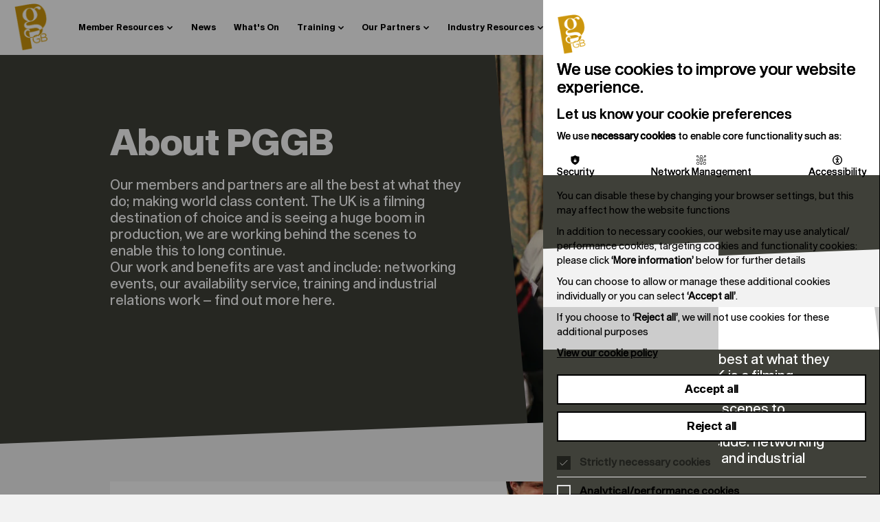

--- FILE ---
content_type: text/html; charset=utf-8
request_url: https://productionguild.com/about-pggb/anti-bullying-and-harrasment-principles/
body_size: 10549
content:
<!DOCTYPE html>

<!--[if lt IE 7]>
<html lang="en"
      class="no-js ie legacy-ie lt-ie10 lt-ie9 lte-ie9 lt-ie8 lt-ie7"> <![endif]-->
<!--[if IE 7]>
<html lang="en"
      class="no-js ie legacy-ie lt-ie10 lt-ie9 lte-ie9 lt-ie8"> <![endif]-->
<!--[if IE 8]>
<html lang="en" class="no-js ie legacy-ie lt-ie10 lt-ie9 lte-ie9"> <![endif]-->
<!--[if IE 9]>
<html lang="en" class="no-js ie legacy-ie lt-ie10"> <![endif]-->
<!--[if gt IE 9]><!-->
<html lang="en" class="no-js"> <!--<![endif]-->
<!--[if !IE]><!--><script>if(document.documentMode) document.documentElement.className+=' ie'+document.documentMode;</script><!--<![endif]-->

<head>


    <meta http-equiv="X-UA-Compatible" content="IE=Edge,chrome=1">
<title>About PGGB
 | The Production Guild</title>

    <meta name="description" content="The Production Guild of Great Britain is the UK’s leading membership organisation for those working in production. So, if you’re a professional looking for work, or if you’re looking to crew a production, we can help you find exactly what you need.">
    
<meta charset="utf-8">
<meta name="author" content="About PGGB
 | The Production Guild">
<meta name="generator" content="Grandad Digital - Powered by You.Create Content Management System">

<script type="application/ld+json">
{
  "@context": "https://schema.org",
  "@type": "Organization",
  "url": "https://productionguild.com/",
  "logo": "https://productionguild.com/assets/img/logo.png"
}
</script>

<!-- cache buster: file not found assets/img/favicons/favicon.png -->
    <link rel="canonical"/>
    
<meta name="viewport"
      content="width=device-width, initial-scale=1, maximum-scale=1, user-scalable=no"/>
<link rel="dns-prefetch" href="https://productionguild.com/"/>
<!--<link rel="dns-prefetch" href="//fast.fonts.com" />-->

<link href="https://fonts.googleapis.com/css2?family=Inter:wght@300;400;500;600&display=swap" rel="stylesheet">
<link rel="stylesheet" href="//cdnjs.cloudflare.com/ajax/libs/Swiper/6.4.15/swiper-bundle.css">

<link href="https://productionguild.com/assets/styles.css?v=0e1327d0ab9ffc68a74f932b22776bb0" rel="stylesheet" type="text/css" />
<script>
  document.documentElement.className = document.documentElement.className.replace(/\bno-js\b/, 'js');
  var base_url = 'https://productionguild.com/',
    recentItem = 'NHhZN1d1Vm5rLzd5T1cvUmJOdlRyQT09',
      gdrck = '6LfYWBEUAAAAAFjGUlUJ2j60coydBr3U_F1sNqQu',
    $ajaxRequestSent = false;
</script>

    <script>
      var gdEvents = false;
    </script>
    

<!-- Google tag (gtag.js) --> 
<script>
  function addGA4(){
    var script = document.createElement('script');
    script.setAttribute("async", "");
    script.src = "https://www.googletagmanager.com/gtag/js?id=G-8W42FFKKTT";
    document.getElementsByTagName('head')[0].appendChild(script);
    window.dataLayer = window.dataLayer || [];
    function gtag(){dataLayer.push(arguments);}
    gtag('js', new Date());
    gtag('config', 'G-8W42FFKKTT');

  }

</script>

            <meta property="og:type" content="website"/>
                        <meta property="og:title" content="About PGGB - The Production Guild"/>
                        <meta property="og:url" content="https://productionguild.com/about-pggb/"/>
                        <meta property="og:image" content="https://productionguild.com/images/uploads/82192aed5b724f99c6226523fa6aec5d.jpg"/>
                        <meta property="og:description" content="The Production Guild of Great Britain is the UK’s leading membership organisation for those working in production. So, if you’re a professional looking for work, or if you’re looking to crew a production, we can help you find exactly what you need."/>
                        <meta property="og:site_name" content="The Production Guild"/>
                        <meta property="og:locale" content="EN_GB"/>
                        <meta property="twitter:card" content="summary_large_image"/>
                        <meta property="twitter:site" content="@ProductionGuild"/>
                        <meta property="twitter:creator" content="@ProductionGuild"/>
                        <meta property="twitter:title" content="About PGGB - The Production Guild"/>
                        <meta property="twitter:description" content="The Production Guild of Great Britain is the UK’s leading membership organisation for those working in production. So, if you’re a professional looking for work, or if you’re looking to crew a production, we can help you find exactly what you need."/>
                        <meta property="twitter:image:src" content="https://productionguild.com/images/uploads/82192aed5b724f99c6226523fa6aec5d.jpg"/>
                        <meta property="twitter:image:alt" content="The Production Guild"/>
                        <meta property="twitter:domain" content="productionguild.com"/>
            

<link rel="apple-touch-icon" sizes="180x180" href="https://productionguild.com/assets/favicons/apple-touch-icon.png">
<link rel="icon" type="image/png" sizes="32x32" href="https://productionguild.com/assets/favicons/favicon-32x32.png">
<link rel="icon" type="image/png" sizes="16x16" href="https://productionguild.com/assets/favicons/favicon-16x16.png">
<link rel="manifest" href="https://productionguild.com/assets/favicons/site.webmanifest">
<meta name="msapplication-TileColor" content="#ffffff">
<meta name="theme-color" content="#ffffff">

</head>
<body class="dark-blue">
    <div class="gdad-data" data-gdad="94133"></div>


<header class="header ">

    <div class="header-inner">
      <div class="header-left">
          <div class="header-left-inner">
            <button class="nav-back">
              <svg xmlns="http://www.w3.org/2000/svg" width="10" height="13" viewBox="0 0 10 13" fill="none">
                <path d="M8.42871 11.5L2.00014 6.5L8.42871 1.5" stroke="black" stroke-width="2" stroke-linecap="square"/>
              </svg>
              Back
            </button>
            <a href="https://productionguild.com/" class="logo" aria-label=""></a>
            <button class="nav-trigger">
                <div class="burger-menu">
                  <span></span>
                  <span></span>
                  <span></span>
                  <span></span>
                </div>
                <div class="nav-label">Menu</div>

              </button>
          </div>

      </div>
      <div class="header-right">

        <div class="header-right-inner">
          
  <nav class="main-nav" arai-label="Main nav">
    <div class="main-nav-inner">
                        <button data-dropdown="item-0" class="nav-item has-dropdown  ">
              <span class="nav-item-name">Member Resources</span>
            </button>
        
                        <a href="https://productionguild.com/news-new-releases/"  class="nav-item  " title="News">
              <span class="nav-item-name">News</span>
            </a>
        
                        <a href="https://productionguild.com/whats-on/"  class="nav-item  " title="What's On">
              <span class="nav-item-name">What's On</span>
            </a>
        
                        <button data-dropdown="item-3" class="nav-item has-dropdown  ">
              <span class="nav-item-name">Training</span>
            </button>
        
                        <button data-dropdown="item-4" class="nav-item has-dropdown  ">
              <span class="nav-item-name">Our Partners</span>
            </button>
        
                        <button data-dropdown="item-5" class="nav-item has-dropdown  ">
              <span class="nav-item-name">Industry Resources</span>
            </button>
        
                        <button data-dropdown="item-6" class="nav-item has-dropdown  active default-active">
              <span class="nav-item-name">About PGGB</span>
            </button>
        
                        <a href="https://productionguild.com/join-the-guild-pggb/"  class="nav-item  " title="Join the Guild">
              <span class="nav-item-name">Join the Guild</span>
            </a>
        
      </div>
  </nav>
                      <div data-navid="item-0" class="nav-dropdown">
            <div class="container">
              <div class="nav-dropdown-inner">
                <a href="https://productionguild.com/member-resources/"  class="nav-dropdown-title">Member Resources</a>

                                  <div class="nav-items">
                                            <a class="nav-child   "   href="https://productionguild.com/member-resources/member-search/">
                            <span class="nav-title">Member Search</span>
                                                        <span class="nav-text">Crew-up, build shortlists and locate colleagues across our membership base. </span>
                                                    </a>
                                            <a class="nav-child   "   href="https://productionguild.com/member-resources/service-directory/">
                            <span class="nav-title">Service Directory</span>
                                                        <span class="nav-text">Our extensive menu of suppliers and services are the perfect directory to select from when identifying who to work with in UK production.</span>
                                                    </a>
                                            <a class="nav-child   "   href="https://productionguild.com/member-resources/production-database/">
                            <span class="nav-title">Production Database</span>
                                                        <span class="nav-text">Find and search future, current and past productions with our extensive production database. You will also be able to see every Production Guild member who was involved. </span>
                                                    </a>
                                            <a class="nav-child   "   href="https://productionguild.com/member-resources/knowledge-base/">
                            <span class="nav-title">Knowledgebase</span>
                                                        <span class="nav-text">Find production agreements, online sessions, helpful info and much more</span>
                                                    </a>
                                            <a class="nav-child   "   href="https://productionguild.com/member-resources/job-opportunities/">
                            <span class="nav-title">Job Opportunities</span>
                                                        <span class="nav-text">Industry Job Opportunities</span>
                                                    </a>
                                            <a class="nav-child   "   href="https://productionguild.com/member-resources/offers-and-discounts/">
                            <span class="nav-title">Offers and Discounts</span>
                                                        <span class="nav-text">Member Offers & Discounts</span>
                                                    </a>
                                            <a class="nav-child   "   href="https://productionguild.com/member-resources/agm-papers-2025/">
                            <span class="nav-title">PGGB AGM Papers: 2025</span>
                                                        <span class="nav-text">Agenda, accounts and more ahead of our AGM on Wednesday 23rd July</span>
                                                    </a>
                                            <a class="nav-child   "   href="https://productionguild.com/member-resources/pggb-masterclasses/">
                            <span class="nav-title">Masterclasses</span>
                                                        <span class="nav-text">Our library of online sessions - bite-sized learning on a wealth of useful topics for PGGB Members</span>
                                                    </a>
                                      </div>
                                                <div class="nav-ctas">
                                            <a class="navigation-cta" href="https://productionguild.com/member-resources/" >
  

              <div class="slot-image">
          <div class="image-container">
              <img class="custom-image" src="https://productionguild.com/assets/img/blank.png" alt=""  data-custom="{&quot;img_src&quot;:&quot;images\/uploads\/e6ecaa5b0d273950e37b17c7a65173fa.jpg&quot;,&quot;original&quot;:{&quot;width&quot;:&quot;4176&quot;,&quot;height&quot;:&quot;2784&quot;,&quot;orientation&quot;:&quot;landscape&quot;}}" />
          </div>
        </div>
            <div class="slot-content">


                <div class="slot-title">Member Resources</div>
                          <div class="button-circle ">
            <span>Explore </span>
            <span class="circle">
                              <svg width="18" height="18" viewBox="0 0 18 18" fill="none" xmlns="http://www.w3.org/2000/svg">
                <path d="M6.75 13.5L11.25 9L6.75 4.5" stroke="white" stroke-width="1.5" stroke-linecap="square"></path>
                </svg>

              
            </span>
          </div>
              </div>




              </a>
                                          </div>
                              </div>
            </div>

          </div>

                                                      <div data-navid="item-3" class="nav-dropdown">
            <div class="container">
              <div class="nav-dropdown-inner">
                <a href="https://productionguild.com/training-courses/"  class="nav-dropdown-title">Training</a>

                                  <div class="nav-items">
                                            <a class="nav-child   "   href="https://productionguild.com/training-courses/our-training/">
                            <span class="nav-title">Our Training and Talent Development</span>
                                                        <span class="nav-text">Read more on our training, from intensive short courses to bite-sized online masterclasses designed for those working below the line in film & HETV</span>
                                                    </a>
                                            <a class="nav-child   "   href="https://productionguild.com/training-courses/upcoming-courses/">
                            <span class="nav-title">Current Courses & Course Catalogue</span>
                                                        <span class="nav-text">Browse our menu of current, past and future training courses</span>
                                                    </a>
                                            <a class="nav-child   "   href="https://productionguild.com/training-courses/pggb-trainers/">
                            <span class="nav-title">Our Trainers</span>
                                                        <span class="nav-text">Meet the trainers from PGGB's courses - all top film and TV professionals at the cutting edge of production</span>
                                                    </a>
                                            <a class="nav-child   "   href="https://productionguild.com/training-courses/member-development-helpdesk-2024/">
                            <span class="nav-title">Member Development Helpdesk</span>
                                                        <span class="nav-text">PGGB's one-on-one tailored professional development sessions for Members, delivered by our Head of Talent Development Becky Maynard</span>
                                                    </a>
                                            <a class="nav-child   "   href="https://productionguild.com/training-courses/tdf-at-pggb/">
                            <span class="nav-title">Talent Development Fund</span>
                                                        <span class="nav-text">Sponsored by Netflix and Entertainment Partners, our Talent Development Fund provides six mid-level training courses a year over 3 years</span>
                                                    </a>
                                            <a class="nav-child   "   href="https://productionguild.com/training-courses/virtual-learning-environment-vle/">
                            <span class="nav-title">Virtual Learning Environment (VLE)</span>
                                                        <span class="nav-text">Our VLE is an online learning platform that is regularly updated with CPD materials, additional recordings, updates and resources</span>
                                                    </a>
                                            <a class="nav-child   "   href="https://productionguild.com/training-courses/membership-mentoring-programme/">
                            <span class="nav-title">Membership Mentoring Programme</span>
                                                        <span class="nav-text">Matching the experience and knowhow of today’s industry with the burgeoning talent of tomorrow, delivered by PGGB Members for PGGB Members</span>
                                                    </a>
                                            <a class="nav-child   "   href="https://productionguild.com/training-courses/training-mailing-list/">
                            <span class="nav-title">Join Our Training Mailing List</span>
                                                        <span class="nav-text">Be the first to know about the latest PGGB short courses, opportunities and training schemes, as well as relevant news the from the Guild</span>
                                                    </a>
                                      </div>
                                              </div>
            </div>

          </div>

                              <div data-navid="item-4" class="nav-dropdown">
            <div class="container">
              <div class="nav-dropdown-inner">
                <a href="https://productionguild.com/our-partners/"  class="nav-dropdown-title">Our Partners</a>

                                  <div class="nav-items">
                                            <a class="nav-child   "   href="https://productionguild.com/our-partners/platinum-partners/">
                            <span class="nav-title">Platinum Partners</span>
                                                        <span class="nav-text">Our Platinum Partners represent of some of the biggest names in film & HETV, from studios to major service companies.</span>
                                                    </a>
                                            <a class="nav-child   "   href="https://productionguild.com/our-partners/educational-partners/">
                            <span class="nav-title">Educational Partners</span>
                                                        <span class="nav-text">PGGB has a number of talent development initiatives to aid the next generation of production professionals</span>
                                                    </a>
                                            <a class="nav-child   "   href="https://productionguild.com/our-partners/affiliates/">
                            <span class="nav-title">Affiliates</span>
                                                        <span class="nav-text">Our extensive menu of suppliers and services are the perfect directory to select from when identifying who to work with in UK production.</span>
                                                    </a>
                                            <a class="nav-child   "   href="https://productionguild.com/our-partners/full-directory/">
                            <span class="nav-title">Full Directory</span>
                                                        <span class="nav-text">We are proud to work with over 100 companies who supply specialised services to the production industry. </span>
                                                    </a>
                                            <a class="nav-child   "   href="https://productionguild.com/our-partners/business-partners/">
                            <span class="nav-title">Business Partners</span>
                                                        <span class="nav-text">Our Business Partners represent of some of the biggest names in film & HETV, from studios to major service companies.</span>
                                                    </a>
                                      </div>
                                                <div class="nav-ctas">
                                            <a class="navigation-cta" href="https://productionguild.com/our-partners/" >
  

              <div class="slot-image">
          <div class="image-container">
              <img class="custom-image" src="https://productionguild.com/assets/img/blank.png" alt="Partner meeting"  data-custom="{&quot;img_src&quot;:&quot;images\/uploads\/43f5b16d217b488d1cf83f353f6186fc.jpg&quot;,&quot;fx&quot;:&quot;43.1&quot;,&quot;fy&quot;:&quot;20.6&quot;,&quot;original&quot;:{&quot;width&quot;:&quot;636&quot;,&quot;height&quot;:&quot;555&quot;,&quot;orientation&quot;:&quot;landscape&quot;}}" />
          </div>
        </div>
            <div class="slot-content">


                <div class="slot-title">Our Partners</div>
                          <div class="button-circle ">
            <span>Explore </span>
            <span class="circle">
                              <svg width="18" height="18" viewBox="0 0 18 18" fill="none" xmlns="http://www.w3.org/2000/svg">
                <path d="M6.75 13.5L11.25 9L6.75 4.5" stroke="white" stroke-width="1.5" stroke-linecap="square"></path>
                </svg>

              
            </span>
          </div>
              </div>




              </a>
                                          </div>
                              </div>
            </div>

          </div>

                              <div data-navid="item-5" class="nav-dropdown">
            <div class="container">
              <div class="nav-dropdown-inner">
                <a href="https://productionguild.com/industry-resources/"  class="nav-dropdown-title">Industry Resources</a>

                                  <div class="nav-items">
                                            <a class="nav-child   "   href="https://productionguild.com/industry-resources/production-accounting-knowhow/">
                            <span class="nav-title">Production Accounting Know-How</span>
                                                        <span class="nav-text">Our Online Best Practice Guide to Film & TV Accounting</span>
                                                    </a>
                                            <a class="nav-child   "   href="https://productionguild.com/industry-resources/meet-the-producer-podcast-series-page/">
                            <span class="nav-title">Meet the Producer Podcast</span>
                                                        <span class="nav-text">PGGB's Podcast, hosted by film critic and journalist Jason Solomons</span>
                                                    </a>
                                      </div>
                                              </div>
            </div>

          </div>

                              <div data-navid="item-6" class="nav-dropdown">
            <div class="container">
              <div class="nav-dropdown-inner">
                <a href="https://productionguild.com/about-pggb/"  class="nav-dropdown-title">About PGGB</a>

                                  <div class="nav-items">
                                            <a class="nav-child   "   href="https://productionguild.com/about-pggb/about-us/">
                            <span class="nav-title">About Us</span>
                                                        <span class="nav-text">We are the leading membership organisation representing, championing and developing the best in film and HETV production talent in the UK.</span>
                                                    </a>
                                            <a class="nav-child   "   href="https://productionguild.com/about-pggb/our-team/">
                            <span class="nav-title">Our Team</span>
                                                        <span class="nav-text">Our team are here to support you to get the most our of your membership. </span>
                                                    </a>
                                            <a class="nav-child   "   href="https://productionguild.com/about-pggb/our-patrons/">
                            <span class="nav-title">Our Patrons</span>
                                                        <span class="nav-text">HRH the Duke of Edinburgh has become the first Royal Patron of The Production Guild of Great Britain</span>
                                                    </a>
                                            <a class="nav-child   "   href="https://productionguild.com/about-pggb/the-board/">
                            <span class="nav-title">Our Board</span>
                                                        <span class="nav-text">The world-class film experts whom help make PGGB possible</span>
                                                    </a>
                                            <a class="nav-child   "   href="https://productionguild.com/about-pggb/equality-diversity-inclusion/">
                            <span class="nav-title">Equality, Diversity & Inclusion</span>
                                                        <span class="nav-text">PGGB is committed equality within the film & HETV industry, and improving diversity and inclusion in the production workforce underpins all that we do.</span>
                                                    </a>
                                            <a class="nav-child   "   href="https://productionguild.com/about-pggb/Sustainability/">
                            <span class="nav-title">Sustainability</span>
                                                        <span class="nav-text">PGGB is committed equality within the film & HETV industry, and improving diversity and inclusion in the production workforce underpins all that we do.</span>
                                                    </a>
                                            <a class="nav-child   "   href="https://productionguild.com/about-pggb/nations-and-regions/">
                            <span class="nav-title">Nations and Regions</span>
                                                        <span class="nav-text">To ensure we represent and support our members and partners across the UK, we are proud to launch a series of PGGB National and Regional (N&R) Committees.</span>
                                                    </a>
                                            <a class="nav-child   "   href="https://productionguild.com/about-pggb/membership-committee/">
                            <span class="nav-title">PGGB Membership Committee</span>
                                                        <span class="nav-text">Our membership committee reflects the breadth and expertise PGGB has across the industry</span>
                                                    </a>
                                      </div>
                                              </div>
            </div>

          </div>

                        


        </div>



      </div>

      <nav id="member-nav"></nav>

    </div>



    <div class="header-dropdown">
      
  <nav class="main-nav" arai-label="Main nav">
    <div class="main-nav-inner">
                        <button data-dropdown="item-0" class="nav-item has-dropdown  ">
              <span class="nav-item-name">Member Resources</span>
            </button>
        
                        <a href="https://productionguild.com/news-new-releases/"  class="nav-item  " title="News">
              <span class="nav-item-name">News</span>
            </a>
        
                        <a href="https://productionguild.com/whats-on/"  class="nav-item  " title="What's On">
              <span class="nav-item-name">What's On</span>
            </a>
        
                        <button data-dropdown="item-3" class="nav-item has-dropdown  ">
              <span class="nav-item-name">Training</span>
            </button>
        
                        <button data-dropdown="item-4" class="nav-item has-dropdown  ">
              <span class="nav-item-name">Our Partners</span>
            </button>
        
                        <button data-dropdown="item-5" class="nav-item has-dropdown  ">
              <span class="nav-item-name">Industry Resources</span>
            </button>
        
                        <button data-dropdown="item-6" class="nav-item has-dropdown  active default-active">
              <span class="nav-item-name">About PGGB</span>
            </button>
        
                        <a href="https://productionguild.com/join-the-guild-pggb/"  class="nav-item  " title="Join the Guild">
              <span class="nav-item-name">Join the Guild</span>
            </a>
        
      </div>
  </nav>
                      <div data-navid="item-0" class="nav-dropdown">
            <div class="container">
              <div class="nav-dropdown-inner">
                <a href="https://productionguild.com/member-resources/"  class="nav-dropdown-title">Member Resources</a>

                                  <div class="nav-items">
                                            <a class="nav-child   "   href="https://productionguild.com/member-resources/member-search/">
                            <span class="nav-title">Member Search</span>
                                                        <span class="nav-text">Crew-up, build shortlists and locate colleagues across our membership base. </span>
                                                    </a>
                                            <a class="nav-child   "   href="https://productionguild.com/member-resources/service-directory/">
                            <span class="nav-title">Service Directory</span>
                                                        <span class="nav-text">Our extensive menu of suppliers and services are the perfect directory to select from when identifying who to work with in UK production.</span>
                                                    </a>
                                            <a class="nav-child   "   href="https://productionguild.com/member-resources/production-database/">
                            <span class="nav-title">Production Database</span>
                                                        <span class="nav-text">Find and search future, current and past productions with our extensive production database. You will also be able to see every Production Guild member who was involved. </span>
                                                    </a>
                                            <a class="nav-child   "   href="https://productionguild.com/member-resources/knowledge-base/">
                            <span class="nav-title">Knowledgebase</span>
                                                        <span class="nav-text">Find production agreements, online sessions, helpful info and much more</span>
                                                    </a>
                                            <a class="nav-child   "   href="https://productionguild.com/member-resources/job-opportunities/">
                            <span class="nav-title">Job Opportunities</span>
                                                        <span class="nav-text">Industry Job Opportunities</span>
                                                    </a>
                                            <a class="nav-child   "   href="https://productionguild.com/member-resources/offers-and-discounts/">
                            <span class="nav-title">Offers and Discounts</span>
                                                        <span class="nav-text">Member Offers & Discounts</span>
                                                    </a>
                                            <a class="nav-child   "   href="https://productionguild.com/member-resources/agm-papers-2025/">
                            <span class="nav-title">PGGB AGM Papers: 2025</span>
                                                        <span class="nav-text">Agenda, accounts and more ahead of our AGM on Wednesday 23rd July</span>
                                                    </a>
                                            <a class="nav-child   "   href="https://productionguild.com/member-resources/pggb-masterclasses/">
                            <span class="nav-title">Masterclasses</span>
                                                        <span class="nav-text">Our library of online sessions - bite-sized learning on a wealth of useful topics for PGGB Members</span>
                                                    </a>
                                      </div>
                                                <div class="nav-ctas">
                                            <a class="navigation-cta" href="https://productionguild.com/member-resources/" >
  

              <div class="slot-image">
          <div class="image-container">
              <img class="custom-image" src="https://productionguild.com/assets/img/blank.png" alt=""  data-custom="{&quot;img_src&quot;:&quot;images\/uploads\/e6ecaa5b0d273950e37b17c7a65173fa.jpg&quot;,&quot;original&quot;:{&quot;width&quot;:&quot;4176&quot;,&quot;height&quot;:&quot;2784&quot;,&quot;orientation&quot;:&quot;landscape&quot;}}" />
          </div>
        </div>
            <div class="slot-content">


                <div class="slot-title">Member Resources</div>
                          <div class="button-circle ">
            <span>Explore </span>
            <span class="circle">
                              <svg width="18" height="18" viewBox="0 0 18 18" fill="none" xmlns="http://www.w3.org/2000/svg">
                <path d="M6.75 13.5L11.25 9L6.75 4.5" stroke="white" stroke-width="1.5" stroke-linecap="square"></path>
                </svg>

              
            </span>
          </div>
              </div>




              </a>
                                          </div>
                              </div>
            </div>

          </div>

                                                      <div data-navid="item-3" class="nav-dropdown">
            <div class="container">
              <div class="nav-dropdown-inner">
                <a href="https://productionguild.com/training-courses/"  class="nav-dropdown-title">Training</a>

                                  <div class="nav-items">
                                            <a class="nav-child   "   href="https://productionguild.com/training-courses/our-training/">
                            <span class="nav-title">Our Training and Talent Development</span>
                                                        <span class="nav-text">Read more on our training, from intensive short courses to bite-sized online masterclasses designed for those working below the line in film & HETV</span>
                                                    </a>
                                            <a class="nav-child   "   href="https://productionguild.com/training-courses/upcoming-courses/">
                            <span class="nav-title">Current Courses & Course Catalogue</span>
                                                        <span class="nav-text">Browse our menu of current, past and future training courses</span>
                                                    </a>
                                            <a class="nav-child   "   href="https://productionguild.com/training-courses/pggb-trainers/">
                            <span class="nav-title">Our Trainers</span>
                                                        <span class="nav-text">Meet the trainers from PGGB's courses - all top film and TV professionals at the cutting edge of production</span>
                                                    </a>
                                            <a class="nav-child   "   href="https://productionguild.com/training-courses/member-development-helpdesk-2024/">
                            <span class="nav-title">Member Development Helpdesk</span>
                                                        <span class="nav-text">PGGB's one-on-one tailored professional development sessions for Members, delivered by our Head of Talent Development Becky Maynard</span>
                                                    </a>
                                            <a class="nav-child   "   href="https://productionguild.com/training-courses/tdf-at-pggb/">
                            <span class="nav-title">Talent Development Fund</span>
                                                        <span class="nav-text">Sponsored by Netflix and Entertainment Partners, our Talent Development Fund provides six mid-level training courses a year over 3 years</span>
                                                    </a>
                                            <a class="nav-child   "   href="https://productionguild.com/training-courses/virtual-learning-environment-vle/">
                            <span class="nav-title">Virtual Learning Environment (VLE)</span>
                                                        <span class="nav-text">Our VLE is an online learning platform that is regularly updated with CPD materials, additional recordings, updates and resources</span>
                                                    </a>
                                            <a class="nav-child   "   href="https://productionguild.com/training-courses/membership-mentoring-programme/">
                            <span class="nav-title">Membership Mentoring Programme</span>
                                                        <span class="nav-text">Matching the experience and knowhow of today’s industry with the burgeoning talent of tomorrow, delivered by PGGB Members for PGGB Members</span>
                                                    </a>
                                            <a class="nav-child   "   href="https://productionguild.com/training-courses/training-mailing-list/">
                            <span class="nav-title">Join Our Training Mailing List</span>
                                                        <span class="nav-text">Be the first to know about the latest PGGB short courses, opportunities and training schemes, as well as relevant news the from the Guild</span>
                                                    </a>
                                      </div>
                                              </div>
            </div>

          </div>

                              <div data-navid="item-4" class="nav-dropdown">
            <div class="container">
              <div class="nav-dropdown-inner">
                <a href="https://productionguild.com/our-partners/"  class="nav-dropdown-title">Our Partners</a>

                                  <div class="nav-items">
                                            <a class="nav-child   "   href="https://productionguild.com/our-partners/platinum-partners/">
                            <span class="nav-title">Platinum Partners</span>
                                                        <span class="nav-text">Our Platinum Partners represent of some of the biggest names in film & HETV, from studios to major service companies.</span>
                                                    </a>
                                            <a class="nav-child   "   href="https://productionguild.com/our-partners/educational-partners/">
                            <span class="nav-title">Educational Partners</span>
                                                        <span class="nav-text">PGGB has a number of talent development initiatives to aid the next generation of production professionals</span>
                                                    </a>
                                            <a class="nav-child   "   href="https://productionguild.com/our-partners/affiliates/">
                            <span class="nav-title">Affiliates</span>
                                                        <span class="nav-text">Our extensive menu of suppliers and services are the perfect directory to select from when identifying who to work with in UK production.</span>
                                                    </a>
                                            <a class="nav-child   "   href="https://productionguild.com/our-partners/full-directory/">
                            <span class="nav-title">Full Directory</span>
                                                        <span class="nav-text">We are proud to work with over 100 companies who supply specialised services to the production industry. </span>
                                                    </a>
                                            <a class="nav-child   "   href="https://productionguild.com/our-partners/business-partners/">
                            <span class="nav-title">Business Partners</span>
                                                        <span class="nav-text">Our Business Partners represent of some of the biggest names in film & HETV, from studios to major service companies.</span>
                                                    </a>
                                      </div>
                                                <div class="nav-ctas">
                                            <a class="navigation-cta" href="https://productionguild.com/our-partners/" >
  

              <div class="slot-image">
          <div class="image-container">
              <img class="custom-image" src="https://productionguild.com/assets/img/blank.png" alt="Partner meeting"  data-custom="{&quot;img_src&quot;:&quot;images\/uploads\/43f5b16d217b488d1cf83f353f6186fc.jpg&quot;,&quot;fx&quot;:&quot;43.1&quot;,&quot;fy&quot;:&quot;20.6&quot;,&quot;original&quot;:{&quot;width&quot;:&quot;636&quot;,&quot;height&quot;:&quot;555&quot;,&quot;orientation&quot;:&quot;landscape&quot;}}" />
          </div>
        </div>
            <div class="slot-content">


                <div class="slot-title">Our Partners</div>
                          <div class="button-circle ">
            <span>Explore </span>
            <span class="circle">
                              <svg width="18" height="18" viewBox="0 0 18 18" fill="none" xmlns="http://www.w3.org/2000/svg">
                <path d="M6.75 13.5L11.25 9L6.75 4.5" stroke="white" stroke-width="1.5" stroke-linecap="square"></path>
                </svg>

              
            </span>
          </div>
              </div>




              </a>
                                          </div>
                              </div>
            </div>

          </div>

                              <div data-navid="item-5" class="nav-dropdown">
            <div class="container">
              <div class="nav-dropdown-inner">
                <a href="https://productionguild.com/industry-resources/"  class="nav-dropdown-title">Industry Resources</a>

                                  <div class="nav-items">
                                            <a class="nav-child   "   href="https://productionguild.com/industry-resources/production-accounting-knowhow/">
                            <span class="nav-title">Production Accounting Know-How</span>
                                                        <span class="nav-text">Our Online Best Practice Guide to Film & TV Accounting</span>
                                                    </a>
                                            <a class="nav-child   "   href="https://productionguild.com/industry-resources/meet-the-producer-podcast-series-page/">
                            <span class="nav-title">Meet the Producer Podcast</span>
                                                        <span class="nav-text">PGGB's Podcast, hosted by film critic and journalist Jason Solomons</span>
                                                    </a>
                                      </div>
                                              </div>
            </div>

          </div>

                              <div data-navid="item-6" class="nav-dropdown">
            <div class="container">
              <div class="nav-dropdown-inner">
                <a href="https://productionguild.com/about-pggb/"  class="nav-dropdown-title">About PGGB</a>

                                  <div class="nav-items">
                                            <a class="nav-child   "   href="https://productionguild.com/about-pggb/about-us/">
                            <span class="nav-title">About Us</span>
                                                        <span class="nav-text">We are the leading membership organisation representing, championing and developing the best in film and HETV production talent in the UK.</span>
                                                    </a>
                                            <a class="nav-child   "   href="https://productionguild.com/about-pggb/our-team/">
                            <span class="nav-title">Our Team</span>
                                                        <span class="nav-text">Our team are here to support you to get the most our of your membership. </span>
                                                    </a>
                                            <a class="nav-child   "   href="https://productionguild.com/about-pggb/our-patrons/">
                            <span class="nav-title">Our Patrons</span>
                                                        <span class="nav-text">HRH the Duke of Edinburgh has become the first Royal Patron of The Production Guild of Great Britain</span>
                                                    </a>
                                            <a class="nav-child   "   href="https://productionguild.com/about-pggb/the-board/">
                            <span class="nav-title">Our Board</span>
                                                        <span class="nav-text">The world-class film experts whom help make PGGB possible</span>
                                                    </a>
                                            <a class="nav-child   "   href="https://productionguild.com/about-pggb/equality-diversity-inclusion/">
                            <span class="nav-title">Equality, Diversity & Inclusion</span>
                                                        <span class="nav-text">PGGB is committed equality within the film & HETV industry, and improving diversity and inclusion in the production workforce underpins all that we do.</span>
                                                    </a>
                                            <a class="nav-child   "   href="https://productionguild.com/about-pggb/Sustainability/">
                            <span class="nav-title">Sustainability</span>
                                                        <span class="nav-text">PGGB is committed equality within the film & HETV industry, and improving diversity and inclusion in the production workforce underpins all that we do.</span>
                                                    </a>
                                            <a class="nav-child   "   href="https://productionguild.com/about-pggb/nations-and-regions/">
                            <span class="nav-title">Nations and Regions</span>
                                                        <span class="nav-text">To ensure we represent and support our members and partners across the UK, we are proud to launch a series of PGGB National and Regional (N&R) Committees.</span>
                                                    </a>
                                            <a class="nav-child   "   href="https://productionguild.com/about-pggb/membership-committee/">
                            <span class="nav-title">PGGB Membership Committee</span>
                                                        <span class="nav-text">Our membership committee reflects the breadth and expertise PGGB has across the industry</span>
                                                    </a>
                                      </div>
                                              </div>
            </div>

          </div>

                        

    </div>

</header>

    <div class="overlay"></div>
    <div class="overlay-login"></div>
    <div class="outer-container">
      <div class="billboard-container">
        <div class="container">
          <div class="_gd_advert_container billboard mobile_banner"></div>
        </div>
      </div>
      <div class="filter-overlay"></div>
    <div class="page page-landing dark">

  <section class="template template-landing dark">

    <div class="template-top">
      <div class="template-inner container desktop-only-break-768">
                  <div class="template-image">
                <figure role="group"  class="image-container ">
                  <img class="custom-image" src="https://productionguild.com/assets/img/blank.png"
                       alt="Group at DIAG Networking Event"  data-custom="{&quot;img_src&quot;:&quot;images\/uploads\/82192aed5b724f99c6226523fa6aec5d.jpg&quot;,&quot;fx&quot;:&quot;70.9&quot;,&quot;fy&quot;:&quot;20.0&quot;,&quot;original&quot;:{&quot;width&quot;:&quot;1600&quot;,&quot;height&quot;:&quot;1067&quot;,&quot;orientation&quot;:&quot;landscape&quot;}}" />
                </figure>
            </div>
          
          <div class="template-content   has-image ">
            <div class="container mobile-only-break-768">
              <div class="template-content-inner">
                                    <h1 class="template-title font-xxxl"><span>About PGGB</span>
</h1>
                                                    <h2 class="template-intro font-lead ">Our members and partners are all the best at what they do; making world class content. The UK is a filming destination of choice and is seeing a huge boom in production, we are working behind the scenes to enable this to long continue. 
<br>
Our work and benefits are vast and include: networking events, our availability service, training and industrial relations work – find out more here.
<br>
<br>
<br>
<br>
<br>


</h2>
                       
              </div>
            </div>
         </div>


        
      </div>
    </div>
    





  </section>
        <section class=" blocks" id="main" role="main"><a name="block-SzlKUjBmc2R6dFA3eERqL3M2Rnc3UT09"></a>
<section class="block block-primary gold " data-navigation-title="" data-navigation-link="block-SzlKUjBmc2R6dFA3eERqL3M2Rnc3UT09">

        <div class="slot default ">
    <div class="container ">
      <div class="slot-inner acc-link-parent">
        <!-- <div class="locked-icon">Locked</div> -->
                      <div class="slot-image">
              <div class="slot-image-inner">
              <div class="image-container">
                  <img src="https://productionguild.com/assets/img/blank.png"  data-custom="{&quot;img_src&quot;:&quot;images\/uploads\/82192aed5b724f99c6226523fa6aec5d.jpg&quot;,&quot;fx&quot;:&quot;70.9&quot;,&quot;fy&quot;:&quot;20.0&quot;,&quot;original&quot;:{&quot;width&quot;:&quot;1600&quot;,&quot;height&quot;:&quot;1067&quot;,&quot;orientation&quot;:&quot;landscape&quot;}}"  alt="Group at DIAG Networking Event"/>
              </div>
            </div>
          </div>
                  <div class="slot-content">
                            <a href="https://productionguild.com/about-pggb/about-us/meet-our-people/"  class="slot-title font-xl">Meet Our People</a>
                                        <div class="slot-text">Team PGGB are here to support you, your career and your production. We are always happy to hear from our members to ensure you have all that you need.</div>
            
                            <div class="button-circle">
                  <span>Meet the team</span>
                  <span class="circle">
                    <svg width="18" height="18" viewBox="0 0 18 18" fill="none" xmlns="http://www.w3.org/2000/svg">
                    <path d="M6.75 13.5L11.25 9L6.75 4.5" stroke="white" stroke-width="1.5" stroke-linecap="square"/>
                    </svg>
                  </span>
                </div>
            
        </div>
                <a href="https://productionguild.com/about-pggb/about-us/meet-our-people/"  class="acc-link" tabindex="-1">Meet Our People</a>
            </div>
    </div>

  </div>

</section>
<section class="block block-combi-grid white " data-navigation-title="" data-navigation-link="block-bkdHTU5NdTYzUHE3a242VFZmd2w2QT09">
  <a name="block-bkdHTU5NdTYzUHE3a242VFZmd2w2QT09"></a>

    <div class="container">
        
        <div class="swiper-container" >
          <div class="swiper-wrapper">
            <div class="swiper-slide grid-item default slot-3  has-image ">
    <div class="slot acc-link-parent default">

                  <div class="slot-image">
          <figure role="group"  class="image-container ">
            <img class="custom-image" src="https://productionguild.com/assets/img/blank.png"
                 alt=""  data-custom="{&quot;img_src&quot;:&quot;images\/uploads\/b81a7bc44853c76ee24dc5fbc8ed7f45.jpg&quot;,&quot;fx&quot;:&quot;50.2&quot;,&quot;fy&quot;:&quot;48.3&quot;,&quot;cx&quot;:&quot;&quot;,&quot;cy&quot;:&quot;&quot;,&quot;cw&quot;:&quot;&quot;,&quot;ch&quot;:&quot;&quot;,&quot;original&quot;:{&quot;width&quot;:&quot;1600&quot;,&quot;height&quot;:&quot;1067&quot;,&quot;orientation&quot;:&quot;landscape&quot;}}" />

          </figure>
        </div>
        
      
     <div class="slot-content">
                    <a href="https://productionguild.com/about-pggb/about-us/" class="slot-title font-xs">About PGGB</a>
        
      
                    <div class="slot-text te"><p>The Production Guild of Great Britain (PGGB) is the leading membership organisation representing, championing and developing the best in below the line&hellip;</p></div>
        

    </div>
          <span class="button-circle">
                      <span>More info</span>
                      <span class="circle">
                        <svg width="18" height="18" viewBox="0 0 18 18" fill="none" xmlns="http://www.w3.org/2000/svg">
                        <path d="M6.75 13.5L11.25 9L6.75 4.5" stroke="white" stroke-width="1.5" stroke-linecap="square"/>
                        </svg>
                      </span>

                    </span>
            <a href="https://productionguild.com/about-pggb/about-us/"  class="acc-link" tabindex="-1">About PGGB</a>
    </div>
</div>
<div class="swiper-slide grid-item default slot-3  has-image ">
    <div class="slot acc-link-parent default">

                  <div class="slot-image">
          <figure role="group"  class="image-container ">
            <img class="custom-image" src="https://productionguild.com/assets/img/blank.png"
                 alt=""  data-custom="{&quot;img_src&quot;:&quot;images\/uploads\/74d0f0a3cd00b7aa258d04b2e17bf8b9.jpg&quot;,&quot;cx&quot;:&quot;&quot;,&quot;cy&quot;:&quot;&quot;,&quot;cw&quot;:&quot;&quot;,&quot;ch&quot;:&quot;&quot;,&quot;original&quot;:{&quot;width&quot;:&quot;1500&quot;,&quot;height&quot;:&quot;800&quot;,&quot;orientation&quot;:&quot;landscape&quot;}}" />

          </figure>
        </div>
        
      
     <div class="slot-content">
                    <a href="https://productionguild.com/about-pggb/about-us/our-code-of-conduct/" class="slot-title font-xs">Our Code of Conduct</a>
        
      
                    <div class="slot-text te"><p>PGGB represents the best in Production, find out about our standards, our rules and procedures. </p></div>
        

    </div>
          <span class="button-circle">
                      <span>Find out more</span>
                      <span class="circle">
                        <svg width="18" height="18" viewBox="0 0 18 18" fill="none" xmlns="http://www.w3.org/2000/svg">
                        <path d="M6.75 13.5L11.25 9L6.75 4.5" stroke="white" stroke-width="1.5" stroke-linecap="square"/>
                        </svg>
                      </span>

                    </span>
            <a href="https://productionguild.com/about-pggb/about-us/our-code-of-conduct/"  class="acc-link" tabindex="-1">Our Code of Conduct</a>
    </div>
</div>
<div class="swiper-slide grid-item default slot-3  has-image ">
    <div class="slot acc-link-parent default">

                  <div class="slot-image">
          <figure role="group"  class="image-container ">
            <img class="custom-image" src="https://productionguild.com/assets/img/blank.png"
                 alt=""  data-custom="{&quot;img_src&quot;:&quot;images\/uploads\/256bfd77c20e0b4e9038ab28eab4f496.jpeg&quot;,&quot;cx&quot;:&quot;&quot;,&quot;cy&quot;:&quot;&quot;,&quot;cw&quot;:&quot;&quot;,&quot;ch&quot;:&quot;&quot;,&quot;original&quot;:{&quot;width&quot;:&quot;7000&quot;,&quot;height&quot;:&quot;4667&quot;,&quot;orientation&quot;:&quot;landscape&quot;}}" />

          </figure>
        </div>
        
      
     <div class="slot-content">
                    <a href="https://productionguild.com/about-pggb/about-us/best-practice/" class="slot-title font-xs">Best Practice Guidance</a>
        
      
                    <div class="slot-text te"><p>Working with our members and industry bodies both in the UK and internationally our aim is to ensure the future success of the UK industry and as a result&hellip;</p></div>
        

    </div>
          <span class="button-circle">
                      <span>More info</span>
                      <span class="circle">
                        <svg width="18" height="18" viewBox="0 0 18 18" fill="none" xmlns="http://www.w3.org/2000/svg">
                        <path d="M6.75 13.5L11.25 9L6.75 4.5" stroke="white" stroke-width="1.5" stroke-linecap="square"/>
                        </svg>
                      </span>

                    </span>
            <a href="https://productionguild.com/about-pggb/about-us/best-practice/"  class="acc-link" tabindex="-1">Best Practice Guidance</a>
    </div>
</div>
<div class="swiper-slide grid-item default slot-3  has-image ">
    <div class="slot acc-link-parent default">

                  <div class="slot-image">
          <figure role="group"  class="image-container ">
            <img class="custom-image" src="https://productionguild.com/assets/img/blank.png"
                 alt=""  data-custom="{&quot;img_src&quot;:&quot;images\/uploads\/482900a15979cc33a24e408e2c5cde70.jpg&quot;,&quot;cx&quot;:&quot;&quot;,&quot;cy&quot;:&quot;&quot;,&quot;cw&quot;:&quot;&quot;,&quot;ch&quot;:&quot;&quot;,&quot;original&quot;:{&quot;width&quot;:&quot;711&quot;,&quot;height&quot;:&quot;400&quot;,&quot;orientation&quot;:&quot;landscape&quot;}}" />

          </figure>
        </div>
        
      
     <div class="slot-content">
                    <a href="https://productionguild.com/about-pggb/about-us/our-guide-to-flexible-working/" class="slot-title font-xs">Our Guide to Flexible Working and Job Sharing</a>
        
      
                    <div class="slot-text te"><p>We have become aware recently that there are increasing numbers of PGGB members (and non-members) who are choosing not to work in production, because&hellip;</p></div>
        

    </div>
          <span class="button-circle">
                      <span>More info</span>
                      <span class="circle">
                        <svg width="18" height="18" viewBox="0 0 18 18" fill="none" xmlns="http://www.w3.org/2000/svg">
                        <path d="M6.75 13.5L11.25 9L6.75 4.5" stroke="white" stroke-width="1.5" stroke-linecap="square"/>
                        </svg>
                      </span>

                    </span>
            <a href="https://productionguild.com/about-pggb/about-us/our-guide-to-flexible-working/"  class="acc-link" tabindex="-1">Our Guide to Flexible Working and Job Sharing</a>
    </div>
</div>
<div class="swiper-slide grid-item default slot-3  has-image ">
    <div class="slot acc-link-parent default">

                  <div class="slot-image">
          <figure role="group"  class="image-container ">
            <img class="custom-image" src="https://productionguild.com/assets/img/blank.png"
                 alt=""  data-custom="{&quot;img_src&quot;:&quot;images\/uploads\/d3c45cadf18ee626b0ee0f562819493b.jpg&quot;,&quot;fx&quot;:&quot;&quot;,&quot;fy&quot;:&quot;&quot;,&quot;cx&quot;:&quot;&quot;,&quot;cy&quot;:&quot;&quot;,&quot;cw&quot;:&quot;&quot;,&quot;ch&quot;:&quot;&quot;,&quot;original&quot;:{&quot;width&quot;:&quot;1422&quot;,&quot;height&quot;:&quot;800&quot;,&quot;orientation&quot;:&quot;landscape&quot;}}" />

          </figure>
        </div>
        
      
     <div class="slot-content">
                    <a href="https://productionguild.com/about-pggb/about-us/best-practice/supporting-inclusivity/" class="slot-title font-xs">Supporting inclusivity</a>
        
      
                    <div class="slot-text te"><p>The Production Guild aims for its services to be delivered equitably and meet the diverse needs of our members. We also strive to provide equal access&hellip;</p></div>
        

    </div>
          <span class="button-circle">
                      <span>More info</span>
                      <span class="circle">
                        <svg width="18" height="18" viewBox="0 0 18 18" fill="none" xmlns="http://www.w3.org/2000/svg">
                        <path d="M6.75 13.5L11.25 9L6.75 4.5" stroke="white" stroke-width="1.5" stroke-linecap="square"/>
                        </svg>
                      </span>

                    </span>
            <a href="https://productionguild.com/about-pggb/about-us/best-practice/supporting-inclusivity/"  class="acc-link" tabindex="-1">Supporting inclusivity</a>
    </div>
</div>
<div class="swiper-slide grid-item default slot-3  has-image ">
    <div class="slot acc-link-parent default">

                  <div class="slot-image">
          <figure role="group"  class="image-container ">
            <img class="custom-image" src="https://productionguild.com/assets/img/blank.png"
                 alt="Camera in silhouette "  data-custom="{&quot;img_src&quot;:&quot;images\/uploads\/5f9cdd08e791d2447f97966e253eaf09.png&quot;,&quot;fx&quot;:&quot;46.9&quot;,&quot;fy&quot;:&quot;35.5&quot;,&quot;cx&quot;:&quot;&quot;,&quot;cy&quot;:&quot;&quot;,&quot;cw&quot;:&quot;&quot;,&quot;ch&quot;:&quot;&quot;,&quot;original&quot;:{&quot;width&quot;:&quot;600&quot;,&quot;height&quot;:&quot;301&quot;,&quot;orientation&quot;:&quot;landscape&quot;}}" />

          </figure>
        </div>
        
      
     <div class="slot-content">
                    <a href="https://productionguild.com/about-pggb/about-us/best-practice/anti-bullying-and-harrasment-principles/" class="slot-title font-xs">Anti-Bullying and Harrasment Principles</a>
        
      
                    <div class="slot-text te"><p>The Production Guild has helped to support the first Set of Principles and Guidance to tackle bullying and harassment, specifically tailored to the screen&hellip;</p></div>
        

    </div>
          <span class="button-circle">
                      <span>More info</span>
                      <span class="circle">
                        <svg width="18" height="18" viewBox="0 0 18 18" fill="none" xmlns="http://www.w3.org/2000/svg">
                        <path d="M6.75 13.5L11.25 9L6.75 4.5" stroke="white" stroke-width="1.5" stroke-linecap="square"/>
                        </svg>
                      </span>

                    </span>
            <a href="https://productionguild.com/about-pggb/about-us/best-practice/anti-bullying-and-harrasment-principles/"  class="acc-link" tabindex="-1">Anti-Bullying and Harrasment Principles</a>
    </div>
</div>
          </div>
        </div>
        <div class="swiper-actions">
          <div class="swiper-scrollbar"></div>

          <div class="swiper-pagination"></div>
        </div>
    </div>
</section>
<a name="block-UHV4d0l6NEZFT1J1aWNPSWFCRWwydz09"></a>
<section class="block block-primary gold " data-navigation-title="" data-navigation-link="block-UHV4d0l6NEZFT1J1aWNPSWFCRWwydz09">

      
</section>
</section>
  


</div>
    <div class="push"></div>
            <div class="footer-partners">
    <div class="container">
        <div class="title">OUR PLATINUM PARTNERS</div>
        <div class="partner-logos col-3">
                                        <div class="footer-logo">
                                    <a href="https://facilitiesbyadf.com/" target="_blank" role="button" aria-label="" rel="”noreferrer”">
                                        <img src="https://productionguild.com/images/uploads/7dab5d0db998932d371285251fd5368e.png" alt="">
                                    </a>
                                </div>
                                                      <div class="footer-logo">
                                    <a href="https://www.wbsl.com/" target="_blank" role="button" aria-label="" rel="”noreferrer”">
                                        <img src="https://productionguild.com/images/uploads/3442478a45fc8e54d70cf9c4f6bda8d7.png" alt="">
                                    </a>
                                </div>
                                                      <div class="footer-logo">
                                    <a href="https://www.disneystudios.com/" target="_blank" role="button" aria-label="" rel="”noreferrer”">
                                        <img src="https://productionguild.com/images/uploads/3242c33bc9c5376bda3075a1ffedc730.png" alt="">
                                    </a>
                                </div>
                                                      <div class="footer-logo">
                                    <a href="https://www.netflix.com/gb/" target="_blank" role="button" aria-label="" rel="”noreferrer”">
                                        <img src="https://productionguild.com/images/uploads/a16b31119a61bad70567d08766f857f6.png" alt="">
                                    </a>
                                </div>
                                                      <div class="footer-logo">
                                    <a href="https://cineark.net/about/" target="_blank" role="button" aria-label="" rel="”noreferrer”">
                                        <img src="https://productionguild.com/images/uploads/49619f9e1ab1ca984aa431d895cb0db8.png" alt="">
                                    </a>
                                </div>
                                  </div>
    </div>
</div><div class="footer-partners">
    <div class="container">
        <div class="title">OUR PARTNERS</div>
        <div class="partner-logos col-7">
                                        <div class="footer-logo">
                                    <a href="http://uk.panavision.com/" target="_blank" role="button" aria-label="" rel="”noreferrer”">
                                        <img src="https://productionguild.com/images/uploads/2c7409f7e882296d6e177d4db13b3340.png" alt="">
                                    </a>
                                </div>
                                                      <div class="footer-logo">
                                    <a href="https://www.sargent-disc.com/about-us/" target="_blank" role="button" aria-label="" rel="”noreferrer”">
                                        <img src="https://productionguild.com/images/uploads/83d455ad93acb185ef9c09967759bb47.png" alt="">
                                    </a>
                                </div>
                                                      <div class="footer-logo">
                                    <a href="http://www.pinewoodgroup.com/our-studios/uk/pinewood-studios" target="_blank" role="button" aria-label="" rel="”noreferrer”">
                                        <img src="https://productionguild.com/images/uploads/1d5cbc6a16c0308f81d0298d97214679.png" alt="">
                                    </a>
                                </div>
                                                      <div class="footer-logo">
                                    <a href="https://www.filmfinances.com/" target="_blank" role="button" aria-label="" rel="”noreferrer”">
                                        <img src="https://productionguild.com/images/uploads/3363c47ea2aaf4646d5a4e983f34b348.png" alt="">
                                    </a>
                                </div>
                                                      <div class="footer-logo">
                                    <a href="https://www.thegrove.co.uk/" target="_blank" role="button" aria-label="" rel="”noreferrer”">
                                        <img src="https://productionguild.com/images/uploads/9cc11fbb8571cfc833dbd502787eb6e4.png" alt="">
                                    </a>
                                </div>
                                                      <div class="footer-logo">
                                    <a href="https://equalsmoney.com/film-tv" target="_blank" role="button" aria-label="" rel="”noreferrer”">
                                        <img src="https://productionguild.com/images/uploads/2c5853760e27fa91dc15934964ff1bd3.png" alt="">
                                    </a>
                                </div>
                                                      <div class="footer-logo">
                                    <a href="https://www.amazon.co.uk/gp/video/offers/ref=dvm_uk_sl_ambr_zzz_R8cQxNjQc_c451404127610_s/260-9341000-1627433" target="_blank" role="button" aria-label="" rel="”noreferrer”">
                                        <img src="https://productionguild.com/images/uploads/fadfdf11ba0f34eeff5e88a636cc35e3.png" alt="">
                                    </a>
                                </div>
                                                      <div class="footer-logo">
                                    <a href="https://www.setkeeper.com" target="_blank" role="button" aria-label="" rel="”noreferrer”">
                                        <img src="https://productionguild.com/images/uploads/f9b257069c71890eb86195886ea3ef45.png" alt="">
                                    </a>
                                </div>
                                                      <div class="footer-logo">
                                    <a href="https://www.productionservicenetwork.com/long-form/" target="_blank" role="button" aria-label="" rel="”noreferrer”">
                                        <img src="https://productionguild.com/images/uploads/daa036215a423696e960352378863033.png" alt="">
                                    </a>
                                </div>
                                                      <div class="footer-logo">
                                    <a href="https://shinfieldstudios.com/" target="_blank" role="button" aria-label="" rel="”noreferrer”">
                                        <img src="https://productionguild.com/images/uploads/d68e05ad707616a492c4ce4d46a252b1.png" alt="">
                                    </a>
                                </div>
                                                      <div class="footer-logo">
                                    <a href="https://www.universalproductionservices.com/london" target="_blank" role="button" aria-label="" rel="”noreferrer”">
                                        <img src="https://productionguild.com/images/uploads/a0f94fe727fa7831575efe6126a6dfc8.png" alt="">
                                    </a>
                                </div>
                                                      <div class="footer-logo">
                                    <a href="https://www.ep.com/" target="_blank" role="button" aria-label="" rel="”noreferrer”">
                                        <img src="https://productionguild.com/images/uploads/f5e3a6c5a201862e4dd3987cf0d36f2f.png" alt="">
                                    </a>
                                </div>
                                                      <div class="footer-logo">
                                    <a href="https://www.bcdtravel.com/media-entertainment/" target="_blank" role="button" aria-label="" rel="”noreferrer”">
                                        <img src="https://productionguild.com/images/uploads/cbcc40bfdd7d12fd4a643462e8009042.png" alt="">
                                    </a>
                                </div>
                                                      <div class="footer-logo">
                                    <a href="https://www.skystudioselstree.com/" target="_blank" role="button" aria-label="" rel="”noreferrer”">
                                        <img src="https://productionguild.com/images/uploads/810de23038d634e5043e0bed560219fe.png" alt="">
                                    </a>
                                </div>
                                                      <div class="footer-logo">
                                    <a href="https://www.sunbeltrentals.co.uk/" target="_blank" role="button" aria-label="" rel="”noreferrer”">
                                        <img src="https://productionguild.com/images/uploads/c72dff51e0f5a7200340a63cefc3c551.png" alt="">
                                    </a>
                                </div>
                                                      <div class="footer-logo">
                                    <a href="https://www.location-collective.co.uk/" target="_blank" role="button" aria-label="" rel="”noreferrer”">
                                        <img src="https://productionguild.com/images/uploads/3ffef7a1188d5c7e16dcd87c6b164c1c.png" alt="">
                                    </a>
                                </div>
                                                      <div class="footer-logo">
                                    <a href="https://flywith.virginatlantic.com/gb/en/destinations.html" target="_blank" role="button" aria-label="" rel="”noreferrer”">
                                        <img src="https://productionguild.com/images/uploads/a053589599bb10bca15d6b2a79e5c402.png" alt="">
                                    </a>
                                </div>
                                                      <div class="footer-logo">
                                    <a href="https://pholex.co.uk" target="_blank" role="button" aria-label="" rel="”noreferrer”">
                                        <img src="https://productionguild.com/images/uploads/22ac2ae3afc6461659a8ed53e946a65a.png" alt="">
                                    </a>
                                </div>
                                                      <div class="footer-logo">
                                    <a href="https://www.accessbookings.com" target="_blank" role="button" aria-label="" rel="”noreferrer”">
                                        <img src="https://productionguild.com/images/uploads/f49f65314f24b930728cc527aa9661fa.png" alt="">
                                    </a>
                                </div>
                                                      <div class="footer-logo">
                                    <a href="https://www.greatpointstudios.com" target="_blank" role="button" aria-label="" rel="”noreferrer”">
                                        <img src="https://productionguild.com/images/uploads/ad287d7b3f94db846a95ccc944aa051d.png" alt="">
                                    </a>
                                </div>
                                                      <div class="footer-logo">
                                    <a href="https://www.shyaviation.com/" target="_blank" role="button" aria-label="" rel="”noreferrer”">
                                        <img src="https://productionguild.com/images/uploads/2f3b07d16bf1baf2f77927654eb76e0f.png" alt="">
                                    </a>
                                </div>
                                                      <div class="footer-logo">
                                    <a href="https://spacestudiosmanchester.co.uk/" target="_blank" role="button" aria-label="" rel="”noreferrer”">
                                        <img src="https://productionguild.com/images/uploads/9eb292ccc49d41c5fb1c90061e6335fc.png" alt="">
                                    </a>
                                </div>
                                  </div>
    </div>
</div>      </div>


<footer class="footer">
    <div class="container">
      <div class="footer-logo-prg"></div>
      <div class="footer-top">

                <section class="footer-address footer-column font-16">
            The Production Guild of Great Britain<br />
Suite 18, 2nd Floor, Building 6<br />
Warner Bros. Studios Leavesden Park<br />
Hercules Way<br />
Hertfordshire<br />
WD25 7GS        </section>
                        <section class="footer-contact footer-column">
                        <div class="footer-contact-field font-16"><span>Phone:</span> <a href="tel:+44 (0)203 427 4400">+44 (0)203 427 4400</a></div>
                                    <div class="footer-contact-field font-16"><span>Email:</span> <a href="mailto:pg@productionguild.com">pg@productionguild.com</a></div>
                    </section>
                            <div class="footer-social social-icons footer-column">
                <a href="https://www.facebook.com/ProductionGuild" class="facebook" title="Facebook"
   target="_blank"></a><a href="https://twitter.com/ProductionGuild" class="twitter" title="X"
   target="_blank"></a><a href="https://www.instagram.com/productionguild" class="instagram" title="Instagram"
   target="_blank"></a><a href="https://www.linkedin.com/company/5058212/admin/feed/posts/" class="linkedin" title="LinkedIn"
   target="_blank"></a>            </div>
              </div>

                <nav class="footer-nav footer-column">
                                <a  href="https://productionguild.com/contact-us/" class="footer-nav-item font-nav">Contact Us</a>
                                    <a  href="https://productionguild.com/disclaimer/" class="footer-nav-item font-nav">Disclaimer</a>
                                    <a  href="https://productionguild.com/privacy-and-cookie-policy/" class="footer-nav-item font-nav">Privacy and Cookie Policy</a>
                                    <a  href="https://productionguild.com/website-terms-of-use/" class="footer-nav-item font-nav">Website Terms of Use</a>
                            </nav>
      
      <section class="footer-legal">
        <div class="footer-copy font-13">&copy; The Production Guild 2026. All Rights Reserved</div>

         <div class="footer-credit font-13">
             Site by <a href="https://grandad.digital" target="_blank" class="font-13" rel="noreferrer" title="Grandad Digital">Grandad</a>
          </div>
      </section>



    </div>



</footer>

<script id="_gd_adverts">
    _gd_adverts_sizes = [{"slot_size":"billboard","desktop":"1","mobile":"0"},{"slot_size":"leaderboard","desktop":"1","mobile":"0"},{"slot_size":"mpu","desktop":"0","mobile":"1"},{"slot_size":"skyscraper","desktop":"1","mobile":"0"},{"slot_size":"mobile_banner","desktop":"0","mobile":"1"},{"slot_size":"mobile_leaderboard","desktop":"0","mobile":"1"},{"slot_size":"small_square","desktop":"1","mobile":"1"}];
    _gd_adverts_views = {"billboard":"<div class=\"advert billboard\">\n    <div class=\"advert-inner\">\n        <div class=\"sizer\">\n            <%\n            if (slot_type == \"image\" && image_url)\n            {\n            %>\n            <a class=\"_gd_ad_target event-ad-link<% if (open_in_new_window) { %>-external\"\n               target=\"_blank<% } %>\"\n               data-_gd_ad_data=\"[<%=campaign_id%>,<%=advert_id%>,<%=id%>]\"\n               href=\"<%=target_url%>\" title=\"<%=target_title%>\">\n                <img src=\"<%=image_url%>\"\/>\n            <\/a>\n            <%\n            }\n            else if (slot_type == \"embed\" && embed_code)\n            {\n            print(embed_code);\n            }\n            %>\n        <\/div>\n    <\/div>\n<\/div>\n","leaderboard":"<div class=\"advert leaderboard\">\n    <div class=\"advert-inner\">\n        <div class=\"sizer\">\n            <%\n            if (slot_type == \"image\" && image_url)\n            {\n            %>\n            <a class=\"_gd_ad_target event-ad-link<% if (open_in_new_window) { %>-external\"\n               target=\"_blank<% } %>\"\n               data-_gd_ad_data=\"[<%=campaign_id%>,<%=advert_id%>,<%=id%>]\"\n               href=\"<%=target_url%>\" title=\"<%=target_title%>\">\n                <img src=\"<%=image_url%>\"\/>\n            <\/a>\n            <%\n            }\n            else if (slot_type == \"embed\" && embed_code)\n            {\n            print(embed_code);\n            }\n            %>\n        <\/div>\n    <\/div>\n<\/div>\n","mpu":"<div class=\"advert mpu\">\n    <div class=\"advert-inner\">\n        <div class=\"sizer\">\n            <%\n            if (slot_type == \"image\" && image_url)\n            {\n            %>\n            <a class=\"_gd_ad_target event-ad-link<% if (open_in_new_window) { %>-external\"\n               target=\"_blank<% } %>\"\n               data-_gd_ad_data=\"[<%=campaign_id%>,<%=advert_id%>,<%=id%>]\"\n               href=\"<%=target_url%>\" title=\"<%=target_title%>\">\n                <img src=\"<%=image_url%>\"\/>\n            <\/a>\n            <%\n            }\n            else if (slot_type == \"embed\" && embed_code)\n            {\n            print(embed_code);\n            }\n            %>\n        <\/div>\n    <\/div>\n<\/div>\n","small_square":"<div class=\"advert small_square\">\n  <div class=\"advert-inner\">\n    <div class=\"sizer\">\n<%\n    if (slot_type == \"image\" && image_url)\n    {\n%>\n    <a class=\"_gd_ad_target event-ad-link<% if (open_in_new_window) { %>-external\" target=\"_blank<% } %>\" data-_gd_ad_data=\"[<%=campaign_id%>,<%=advert_id%>,<%=id%>]\" href=\"<%=target_url%>\" title=\"<%=target_title%>\">\n        <img src=\"<%=image_url%>\"\/>\n    <\/a>\n<%\n    }\n    else if (slot_type == \"embed\" && embed_code)\n    {\n        print(embed_code);\n    }\n%>\n    <\/div>\n  <\/div>\n<\/div>\n","mobile_leaderboard":"<div class=\"advert m_leaderboard\">\n    <div class=\"advert-inner\">\n        <div class=\"sizer\">\n            <%\n            if (slot_type == \"image\" && image_url)\n            {\n            %>\n            <a class=\"_gd_ad_target event-ad-link<% if (open_in_new_window) { %>-external\"\n               target=\"_blank<% } %>\"\n               data-_gd_ad_data=\"[<%=campaign_id%>,<%=advert_id%>,<%=id%>]\"\n               href=\"<%=target_url%>\" title=\"<%=target_title%>\">\n                <img src=\"<%=image_url%>\"\/>\n            <\/a>\n            <%\n            }\n            else if (slot_type == \"embed\" && embed_code)\n            {\n            print(embed_code);\n            }\n            %>\n        <\/div>\n    <\/div>\n<\/div>\n"};
    _gd_adverts_data = {"page_limit":"6","campaigns":[{"id":"209748","weight":100,"tracking_code":"","adverts":[{"id":"209747","weight":33,"tracking_code":"","slots":[{"id":"209746","weight":33,"tracking_code":"","slot_size":"mobile_leaderboard","slot_type":"image","image_url":"https:\/\/productionguild.com\/images\/uploads\/ed33a3a2d4411d363f8013ce3d1c7014.jpg","target_url":"https:\/\/www.wbsl.com\/","target_title":"","open_in_new_window":true},{"id":"210102","weight":33,"tracking_code":"","slot_size":"leaderboard","slot_type":"image","image_url":"https:\/\/productionguild.com\/images\/uploads\/483c8391884fa7e823d1e2157c89972f.jpg","target_url":"https:\/\/www.wbsl.com\/","target_title":"","open_in_new_window":true},{"id":"210103","weight":33,"tracking_code":"","slot_size":"mpu","slot_type":"image","image_url":"https:\/\/productionguild.com\/images\/uploads\/95f57ddae09999327f22d213b8ca495d.jpg","target_url":"https:\/\/www.wbsl.com\/","target_title":"","open_in_new_window":true}]},{"id":"210112","weight":33,"tracking_code":"","slots":[{"id":"210106","weight":33,"tracking_code":"","slot_size":"leaderboard","slot_type":"image","image_url":"https:\/\/productionguild.com\/images\/uploads\/2684966682188bb795455d1f79df1814.jpg","target_url":"https:\/\/facilitiesbyadf.com\/","target_title":"","open_in_new_window":true},{"id":"210109","weight":33,"tracking_code":"","slot_size":"mobile_leaderboard","slot_type":"image","image_url":"https:\/\/productionguild.com\/images\/uploads\/47d0dd0236875905ae3229afb971681b.jpg","target_url":"https:\/\/facilitiesbyadf.com\/","target_title":"","open_in_new_window":true},{"id":"210110","weight":33,"tracking_code":"","slot_size":"mpu","slot_type":"image","image_url":"https:\/\/productionguild.com\/images\/uploads\/73e275ac2deef22226f174da63840a0d.jpg","target_url":"https:\/\/facilitiesbyadf.com\/","target_title":"","open_in_new_window":true}]},{"id":"211671","weight":33,"tracking_code":"","slots":[{"id":"211674","weight":50,"tracking_code":"","slot_size":"mobile_leaderboard","slot_type":"image","image_url":"https:\/\/productionguild.com\/images\/uploads\/d61443fd41645add246a7a9d2f263c52.jpg","target_url":"https:\/\/cineark.net\/","target_title":"","open_in_new_window":true},{"id":"211673","weight":50,"tracking_code":"","slot_size":"leaderboard","slot_type":"image","image_url":"https:\/\/productionguild.com\/images\/uploads\/7434a98a841510fdeded643a07553ed0.jpg","target_url":"https:\/\/cineark.net\/","target_title":"","open_in_new_window":true}]}]}]};
</script>
<script defer src="https://player.vimeo.com/api/player.js"></script>
<script defer
  src="https://code.jquery.com/jquery-3.6.0.min.js"
  integrity="sha256-/xUj+3OJU5yExlq6GSYGSHk7tPXikynS7ogEvDej/m4="
  crossorigin="anonymous"></script>
<script defer
    src="https://code.jquery.com/ui/1.13.0/jquery-ui.min.js"
    integrity="sha256-hlKLmzaRlE8SCJC1Kw8zoUbU8BxA+8kR3gseuKfMjxA="
    crossorigin="anonymous"></script>
<!-- <script src="https://cdn.jsdelivr.net/npm/ie11-custom-properties@latest/ie11CustomProperties.js"></script>
<script src="https://cdn.jsdelivr.net/npm/litepicker/dist/js/main.js"></script> -->

<script defer type="text/javascript" src="https://productionguild.com/assets/scripts.js?v=081a653534fb6d0669bcc46919defaed"></script><div class="modal" id="modal"></div>


<script>
  window.markerConfig = {
    destination: '61e1685894b2f4214db53200',
    source: 'snippet'
  };
</script>


<script>
!function(e,r,a){if(!e.Marker){e.Marker={};var t=[],n={__cs:t};["show","hide","isVisible","capture","cancelCapture","unload","reload","isExtensionInstalled","setReporter","setCustomData","on","off"].forEach(function(e){n[e]=function(){var r=Array.prototype.slice.call(arguments);r.unshift(e),t.push(r)}}),e.Marker=n;var s=r.createElement("script");s.async=1,s.src="https://edge.marker.io/latest/shim.js";var i=r.getElementsByTagName("script")[0];i.parentNode.insertBefore(s,i)}}(window,document);
</script>

</body>
<script defer type="text/javascript" src = "[data-uri]"></script>

</html>


--- FILE ---
content_type: text/css
request_url: https://productionguild.com/assets/styles.css?v=0e1327d0ab9ffc68a74f932b22776bb0
body_size: 38959
content:
/*! jQuery UI - v1.13.0 - 2021-10-07
* http://jqueryui.com
* Includes: core.css, accordion.css, autocomplete.css, menu.css, button.css, controlgroup.css, checkboxradio.css, datepicker.css, dialog.css, draggable.css, resizable.css, progressbar.css, selectable.css, selectmenu.css, slider.css, sortable.css, spinner.css, tabs.css, tooltip.css, theme.css
* To view and modify this theme, visit http://jqueryui.com/themeroller/?bgShadowXPos=&bgOverlayXPos=&bgErrorXPos=&bgHighlightXPos=&bgContentXPos=&bgHeaderXPos=&bgActiveXPos=&bgHoverXPos=&bgDefaultXPos=&bgShadowYPos=&bgOverlayYPos=&bgErrorYPos=&bgHighlightYPos=&bgContentYPos=&bgHeaderYPos=&bgActiveYPos=&bgHoverYPos=&bgDefaultYPos=&bgShadowRepeat=&bgOverlayRepeat=&bgErrorRepeat=&bgHighlightRepeat=&bgContentRepeat=&bgHeaderRepeat=&bgActiveRepeat=&bgHoverRepeat=&bgDefaultRepeat=&iconsHover=url(%22images%2Fui-icons_555555_256x240.png%22)&iconsHighlight=url(%22images%2Fui-icons_777620_256x240.png%22)&iconsHeader=url(%22images%2Fui-icons_444444_256x240.png%22)&iconsError=url(%22images%2Fui-icons_cc0000_256x240.png%22)&iconsDefault=url(%22images%2Fui-icons_777777_256x240.png%22)&iconsContent=url(%22images%2Fui-icons_444444_256x240.png%22)&iconsActive=url(%22images%2Fui-icons_ffffff_256x240.png%22)&bgImgUrlShadow=&bgImgUrlOverlay=&bgImgUrlHover=&bgImgUrlHighlight=&bgImgUrlHeader=&bgImgUrlError=&bgImgUrlDefault=&bgImgUrlContent=&bgImgUrlActive=&opacityFilterShadow=Alpha(Opacity%3D30)&opacityFilterOverlay=Alpha(Opacity%3D30)&opacityShadowPerc=30&opacityOverlayPerc=30&iconColorHover=%23555555&iconColorHighlight=%23777620&iconColorHeader=%23444444&iconColorError=%23cc0000&iconColorDefault=%23777777&iconColorContent=%23444444&iconColorActive=%23ffffff&bgImgOpacityShadow=0&bgImgOpacityOverlay=0&bgImgOpacityError=95&bgImgOpacityHighlight=55&bgImgOpacityContent=75&bgImgOpacityHeader=75&bgImgOpacityActive=65&bgImgOpacityHover=75&bgImgOpacityDefault=75&bgTextureShadow=flat&bgTextureOverlay=flat&bgTextureError=flat&bgTextureHighlight=flat&bgTextureContent=flat&bgTextureHeader=flat&bgTextureActive=flat&bgTextureHover=flat&bgTextureDefault=flat&cornerRadius=3px&fwDefault=normal&ffDefault=Arial%2CHelvetica%2Csans-serif&fsDefault=1em&cornerRadiusShadow=8px&thicknessShadow=5px&offsetLeftShadow=0px&offsetTopShadow=0px&opacityShadow=.3&bgColorShadow=%23666666&opacityOverlay=.3&bgColorOverlay=%23aaaaaa&fcError=%235f3f3f&borderColorError=%23f1a899&bgColorError=%23fddfdf&fcHighlight=%23777620&borderColorHighlight=%23dad55e&bgColorHighlight=%23fffa90&fcContent=%23333333&borderColorContent=%23dddddd&bgColorContent=%23ffffff&fcHeader=%23333333&borderColorHeader=%23dddddd&bgColorHeader=%23e9e9e9&fcActive=%23ffffff&borderColorActive=%23003eff&bgColorActive=%23007fff&fcHover=%232b2b2b&borderColorHover=%23cccccc&bgColorHover=%23ededed&fcDefault=%23454545&borderColorDefault=%23c5c5c5&bgColorDefault=%23f6f6f6
* Copyright jQuery Foundation and other contributors; Licensed MIT */

.ui-helper-hidden{display:none}.ui-helper-hidden-accessible{border:0;clip:rect(0 0 0 0);height:1px;margin:-1px;overflow:hidden;padding:0;position:absolute;width:1px}.ui-helper-reset{margin:0;padding:0;border:0;outline:0;line-height:1.3;text-decoration:none;font-size:100%;list-style:none}.ui-helper-clearfix:before,.ui-helper-clearfix:after{content:"";display:table;border-collapse:collapse}.ui-helper-clearfix:after{clear:both}.ui-helper-zfix{width:100%;height:100%;top:0;left:0;position:absolute;opacity:0;-ms-filter:"alpha(opacity=0)"}.ui-front{z-index:100}.ui-state-disabled{cursor:default!important;pointer-events:none}.ui-icon{display:inline-block;vertical-align:middle;margin-top:-.25em;position:relative;text-indent:-99999px;overflow:hidden;background-repeat:no-repeat}.ui-widget-icon-block{left:50%;margin-left:-8px;display:block}.ui-widget-overlay{position:fixed;top:0;left:0;width:100%;height:100%}.ui-accordion .ui-accordion-header{display:block;cursor:pointer;position:relative;margin:2px 0 0 0;padding:.5em .5em .5em .7em;font-size:100%}.ui-accordion .ui-accordion-content{padding:1em 2.2em;border-top:0;overflow:auto}.ui-autocomplete{position:absolute;top:0;left:0;cursor:default}.ui-menu{list-style:none;padding:0;margin:0;display:block;outline:0}.ui-menu .ui-menu{position:absolute}.ui-menu .ui-menu-item{margin:0;cursor:pointer;list-style-image:url("[data-uri]")}.ui-menu .ui-menu-item-wrapper{position:relative;padding:3px 1em 3px .4em}.ui-menu .ui-menu-divider{margin:5px 0;height:0;font-size:0;line-height:0;border-width:1px 0 0 0}.ui-menu .ui-state-focus,.ui-menu .ui-state-active{margin:-1px}.ui-menu-icons{position:relative}.ui-menu-icons .ui-menu-item-wrapper{padding-left:2em}.ui-menu .ui-icon{position:absolute;top:0;bottom:0;left:.2em;margin:auto 0}.ui-menu .ui-menu-icon{left:auto;right:0}.ui-button{padding:.4em 1em;display:inline-block;position:relative;line-height:normal;margin-right:.1em;cursor:pointer;vertical-align:middle;text-align:center;-webkit-user-select:none;-moz-user-select:none;-ms-user-select:none;user-select:none;overflow:visible}.ui-button,.ui-button:link,.ui-button:visited,.ui-button:hover,.ui-button:active{text-decoration:none}.ui-button-icon-only{width:2em;box-sizing:border-box;text-indent:-9999px;white-space:nowrap}input.ui-button.ui-button-icon-only{text-indent:0}.ui-button-icon-only .ui-icon{position:absolute;top:50%;left:50%;margin-top:-8px;margin-left:-8px}.ui-button.ui-icon-notext .ui-icon{padding:0;width:2.1em;height:2.1em;text-indent:-9999px;white-space:nowrap}input.ui-button.ui-icon-notext .ui-icon{width:auto;height:auto;text-indent:0;white-space:normal;padding:.4em 1em}input.ui-button::-moz-focus-inner,button.ui-button::-moz-focus-inner{border:0;padding:0}.ui-controlgroup{vertical-align:middle;display:inline-block}.ui-controlgroup > .ui-controlgroup-item{float:left;margin-left:0;margin-right:0}.ui-controlgroup > .ui-controlgroup-item:focus,.ui-controlgroup > .ui-controlgroup-item.ui-visual-focus{z-index:9999}.ui-controlgroup-vertical > .ui-controlgroup-item{display:block;float:none;width:100%;margin-top:0;margin-bottom:0;text-align:left}.ui-controlgroup-vertical .ui-controlgroup-item{box-sizing:border-box}.ui-controlgroup .ui-controlgroup-label{padding:.4em 1em}.ui-controlgroup .ui-controlgroup-label span{font-size:80%}.ui-controlgroup-horizontal .ui-controlgroup-label + .ui-controlgroup-item{border-left:none}.ui-controlgroup-vertical .ui-controlgroup-label + .ui-controlgroup-item{border-top:none}.ui-controlgroup-horizontal .ui-controlgroup-label.ui-widget-content{border-right:none}.ui-controlgroup-vertical .ui-controlgroup-label.ui-widget-content{border-bottom:none}.ui-controlgroup-vertical .ui-spinner-input{width:75%;width:calc( 100% - 2.4em )}.ui-controlgroup-vertical .ui-spinner .ui-spinner-up{border-top-style:solid}.ui-checkboxradio-label .ui-icon-background{box-shadow:inset 1px 1px 1px #ccc;border-radius:.12em;border:none}.ui-checkboxradio-radio-label .ui-icon-background{width:16px;height:16px;border-radius:1em;overflow:visible;border:none}.ui-checkboxradio-radio-label.ui-checkboxradio-checked .ui-icon,.ui-checkboxradio-radio-label.ui-checkboxradio-checked:hover .ui-icon{background-image:none;width:8px;height:8px;border-width:4px;border-style:solid}.ui-checkboxradio-disabled{pointer-events:none}.ui-datepicker{width:17em;padding:.2em .2em 0;display:none}.ui-datepicker .ui-datepicker-header{position:relative;padding:.2em 0}.ui-datepicker .ui-datepicker-prev,.ui-datepicker .ui-datepicker-next{position:absolute;top:2px;width:1.8em;height:1.8em}.ui-datepicker .ui-datepicker-prev-hover,.ui-datepicker .ui-datepicker-next-hover{top:1px}.ui-datepicker .ui-datepicker-prev{left:2px}.ui-datepicker .ui-datepicker-next{right:2px}.ui-datepicker .ui-datepicker-prev-hover{left:1px}.ui-datepicker .ui-datepicker-next-hover{right:1px}.ui-datepicker .ui-datepicker-prev span,.ui-datepicker .ui-datepicker-next span{display:block;position:absolute;left:50%;margin-left:-8px;top:50%;margin-top:-8px}.ui-datepicker .ui-datepicker-title{margin:0 2.3em;line-height:1.8em;text-align:center}.ui-datepicker .ui-datepicker-title select{font-size:1em;margin:1px 0}.ui-datepicker select.ui-datepicker-month,.ui-datepicker select.ui-datepicker-year{width:45%}.ui-datepicker table{width:100%;font-size:.9em;border-collapse:collapse;margin:0 0 .4em}.ui-datepicker th{padding:.7em .3em;text-align:center;font-weight:bold;border:0}.ui-datepicker td{border:0;padding:1px}.ui-datepicker td span,.ui-datepicker td a{display:block;padding:.2em;text-align:right;text-decoration:none}.ui-datepicker .ui-datepicker-buttonpane{background-image:none;margin:.7em 0 0 0;padding:0 .2em;border-left:0;border-right:0;border-bottom:0}.ui-datepicker .ui-datepicker-buttonpane button{float:right;margin:.5em .2em .4em;cursor:pointer;padding:.2em .6em .3em .6em;width:auto;overflow:visible}.ui-datepicker .ui-datepicker-buttonpane button.ui-datepicker-current{float:left}.ui-datepicker.ui-datepicker-multi{width:auto}.ui-datepicker-multi .ui-datepicker-group{float:left}.ui-datepicker-multi .ui-datepicker-group table{width:95%;margin:0 auto .4em}.ui-datepicker-multi-2 .ui-datepicker-group{width:50%}.ui-datepicker-multi-3 .ui-datepicker-group{width:33.3%}.ui-datepicker-multi-4 .ui-datepicker-group{width:25%}.ui-datepicker-multi .ui-datepicker-group-last .ui-datepicker-header,.ui-datepicker-multi .ui-datepicker-group-middle .ui-datepicker-header{border-left-width:0}.ui-datepicker-multi .ui-datepicker-buttonpane{clear:left}.ui-datepicker-row-break{clear:both;width:100%;font-size:0}.ui-datepicker-rtl{direction:rtl}.ui-datepicker-rtl .ui-datepicker-prev{right:2px;left:auto}.ui-datepicker-rtl .ui-datepicker-next{left:2px;right:auto}.ui-datepicker-rtl .ui-datepicker-prev:hover{right:1px;left:auto}.ui-datepicker-rtl .ui-datepicker-next:hover{left:1px;right:auto}.ui-datepicker-rtl .ui-datepicker-buttonpane{clear:right}.ui-datepicker-rtl .ui-datepicker-buttonpane button{float:left}.ui-datepicker-rtl .ui-datepicker-buttonpane button.ui-datepicker-current,.ui-datepicker-rtl .ui-datepicker-group{float:right}.ui-datepicker-rtl .ui-datepicker-group-last .ui-datepicker-header,.ui-datepicker-rtl .ui-datepicker-group-middle .ui-datepicker-header{border-right-width:0;border-left-width:1px}.ui-datepicker .ui-icon{display:block;text-indent:-99999px;overflow:hidden;background-repeat:no-repeat;left:.5em;top:.3em}.ui-dialog{position:absolute;top:0;left:0;padding:.2em;outline:0}.ui-dialog .ui-dialog-titlebar{padding:.4em 1em;position:relative}.ui-dialog .ui-dialog-title{float:left;margin:.1em 0;white-space:nowrap;width:90%;overflow:hidden;text-overflow:ellipsis}.ui-dialog .ui-dialog-titlebar-close{position:absolute;right:.3em;top:50%;width:20px;margin:-10px 0 0 0;padding:1px;height:20px}.ui-dialog .ui-dialog-content{position:relative;border:0;padding:.5em 1em;background:none;overflow:auto}.ui-dialog .ui-dialog-buttonpane{text-align:left;border-width:1px 0 0 0;background-image:none;margin-top:.5em;padding:.3em 1em .5em .4em}.ui-dialog .ui-dialog-buttonpane .ui-dialog-buttonset{float:right}.ui-dialog .ui-dialog-buttonpane button{margin:.5em .4em .5em 0;cursor:pointer}.ui-dialog .ui-resizable-n{height:2px;top:0}.ui-dialog .ui-resizable-e{width:2px;right:0}.ui-dialog .ui-resizable-s{height:2px;bottom:0}.ui-dialog .ui-resizable-w{width:2px;left:0}.ui-dialog .ui-resizable-se,.ui-dialog .ui-resizable-sw,.ui-dialog .ui-resizable-ne,.ui-dialog .ui-resizable-nw{width:7px;height:7px}.ui-dialog .ui-resizable-se{right:0;bottom:0}.ui-dialog .ui-resizable-sw{left:0;bottom:0}.ui-dialog .ui-resizable-ne{right:0;top:0}.ui-dialog .ui-resizable-nw{left:0;top:0}.ui-draggable .ui-dialog-titlebar{cursor:move}.ui-draggable-handle{-ms-touch-action:none;touch-action:none}.ui-resizable{position:relative}.ui-resizable-handle{position:absolute;font-size:0.1px;display:block;-ms-touch-action:none;touch-action:none}.ui-resizable-disabled .ui-resizable-handle,.ui-resizable-autohide .ui-resizable-handle{display:none}.ui-resizable-n{cursor:n-resize;height:7px;width:100%;top:-5px;left:0}.ui-resizable-s{cursor:s-resize;height:7px;width:100%;bottom:-5px;left:0}.ui-resizable-e{cursor:e-resize;width:7px;right:-5px;top:0;height:100%}.ui-resizable-w{cursor:w-resize;width:7px;left:-5px;top:0;height:100%}.ui-resizable-se{cursor:se-resize;width:12px;height:12px;right:1px;bottom:1px}.ui-resizable-sw{cursor:sw-resize;width:9px;height:9px;left:-5px;bottom:-5px}.ui-resizable-nw{cursor:nw-resize;width:9px;height:9px;left:-5px;top:-5px}.ui-resizable-ne{cursor:ne-resize;width:9px;height:9px;right:-5px;top:-5px}.ui-progressbar{height:2em;text-align:left;overflow:hidden}.ui-progressbar .ui-progressbar-value{margin:-1px;height:100%}.ui-progressbar .ui-progressbar-overlay{background:url("[data-uri]");height:100%;-ms-filter:"alpha(opacity=25)";opacity:0.25}.ui-progressbar-indeterminate .ui-progressbar-value{background-image:none}.ui-selectable{-ms-touch-action:none;touch-action:none}.ui-selectable-helper{position:absolute;z-index:100;border:1px dotted black}.ui-selectmenu-menu{padding:0;margin:0;position:absolute;top:0;left:0;display:none}.ui-selectmenu-menu .ui-menu{overflow:auto;overflow-x:hidden;padding-bottom:1px}.ui-selectmenu-menu .ui-menu .ui-selectmenu-optgroup{font-size:1em;font-weight:bold;line-height:1.5;padding:2px 0.4em;margin:0.5em 0 0 0;height:auto;border:0}.ui-selectmenu-open{display:block}.ui-selectmenu-text{display:block;margin-right:20px;overflow:hidden;text-overflow:ellipsis}.ui-selectmenu-button.ui-button{text-align:left;white-space:nowrap;width:14em}.ui-selectmenu-icon.ui-icon{float:right;margin-top:0}.ui-slider{position:relative;text-align:left}.ui-slider .ui-slider-handle{position:absolute;z-index:2;width:1.2em;height:1.2em;cursor:pointer;-ms-touch-action:none;touch-action:none}.ui-slider .ui-slider-range{position:absolute;z-index:1;font-size:.7em;display:block;border:0;background-position:0 0}.ui-slider.ui-state-disabled .ui-slider-handle,.ui-slider.ui-state-disabled .ui-slider-range{filter:inherit}.ui-slider-horizontal{height:.8em}.ui-slider-horizontal .ui-slider-handle{top:-.3em;margin-left:-.6em}.ui-slider-horizontal .ui-slider-range{top:0;height:100%}.ui-slider-horizontal .ui-slider-range-min{left:0}.ui-slider-horizontal .ui-slider-range-max{right:0}.ui-slider-vertical{width:.8em;height:100px}.ui-slider-vertical .ui-slider-handle{left:-.3em;margin-left:0;margin-bottom:-.6em}.ui-slider-vertical .ui-slider-range{left:0;width:100%}.ui-slider-vertical .ui-slider-range-min{bottom:0}.ui-slider-vertical .ui-slider-range-max{top:0}.ui-sortable-handle{-ms-touch-action:none;touch-action:none}.ui-spinner{position:relative;display:inline-block;overflow:hidden;padding:0;vertical-align:middle}.ui-spinner-input{border:none;background:none;color:inherit;padding:.222em 0;margin:.2em 0;vertical-align:middle;margin-left:.4em;margin-right:2em}.ui-spinner-button{width:1.6em;height:50%;font-size:.5em;padding:0;margin:0;text-align:center;position:absolute;cursor:default;display:block;overflow:hidden;right:0}.ui-spinner a.ui-spinner-button{border-top-style:none;border-bottom-style:none;border-right-style:none}.ui-spinner-up{top:0}.ui-spinner-down{bottom:0}.ui-tabs{position:relative;padding:.2em}.ui-tabs .ui-tabs-nav{margin:0;padding:.2em .2em 0}.ui-tabs .ui-tabs-nav li{list-style:none;float:left;position:relative;top:0;margin:1px .2em 0 0;border-bottom-width:0;padding:0;white-space:nowrap}.ui-tabs .ui-tabs-nav .ui-tabs-anchor{float:left;padding:.5em 1em;text-decoration:none}.ui-tabs .ui-tabs-nav li.ui-tabs-active{margin-bottom:-1px;padding-bottom:1px}.ui-tabs .ui-tabs-nav li.ui-tabs-active .ui-tabs-anchor,.ui-tabs .ui-tabs-nav li.ui-state-disabled .ui-tabs-anchor,.ui-tabs .ui-tabs-nav li.ui-tabs-loading .ui-tabs-anchor{cursor:text}.ui-tabs-collapsible .ui-tabs-nav li.ui-tabs-active .ui-tabs-anchor{cursor:pointer}.ui-tabs .ui-tabs-panel{display:block;border-width:0;padding:1em 1.4em;background:none}.ui-tooltip{padding:8px;position:absolute;z-index:9999;max-width:300px}body .ui-tooltip{border-width:2px}.ui-widget{font-family:Arial,Helvetica,sans-serif;font-size:1em}.ui-widget .ui-widget{font-size:1em}.ui-widget input,.ui-widget select,.ui-widget textarea,.ui-widget button{font-family:Arial,Helvetica,sans-serif;font-size:1em}.ui-widget.ui-widget-content{border:1px solid #c5c5c5}.ui-widget-content{border:1px solid #ddd;background:#fff;color:#333}.ui-widget-content a{color:#333}.ui-widget-header{border:1px solid #ddd;background:#e9e9e9;color:#333;font-weight:bold}.ui-widget-header a{color:#333}.ui-state-default,.ui-widget-content .ui-state-default,.ui-widget-header .ui-state-default,.ui-button,html .ui-button.ui-state-disabled:hover,html .ui-button.ui-state-disabled:active{border:1px solid #c5c5c5;background:#f6f6f6;font-weight:normal;color:#454545}.ui-state-default a,.ui-state-default a:link,.ui-state-default a:visited,a.ui-button,a:link.ui-button,a:visited.ui-button,.ui-button{color:#454545;text-decoration:none}.ui-state-hover,.ui-widget-content .ui-state-hover,.ui-widget-header .ui-state-hover,.ui-state-focus,.ui-widget-content .ui-state-focus,.ui-widget-header .ui-state-focus,.ui-button:hover,.ui-button:focus{border:1px solid #ccc;background:#ededed;font-weight:normal;color:#2b2b2b}.ui-state-hover a,.ui-state-hover a:hover,.ui-state-hover a:link,.ui-state-hover a:visited,.ui-state-focus a,.ui-state-focus a:hover,.ui-state-focus a:link,.ui-state-focus a:visited,a.ui-button:hover,a.ui-button:focus{color:#2b2b2b;text-decoration:none}.ui-visual-focus{box-shadow:0 0 3px 1px rgb(94,158,214)}.ui-state-active,.ui-widget-content .ui-state-active,.ui-widget-header .ui-state-active,a.ui-button:active,.ui-button:active,.ui-button.ui-state-active:hover{border:1px solid #003eff;background:#007fff;font-weight:normal;color:#fff}.ui-icon-background,.ui-state-active .ui-icon-background{border:#003eff;background-color:#fff}.ui-state-active a,.ui-state-active a:link,.ui-state-active a:visited{color:#fff;text-decoration:none}.ui-state-highlight,.ui-widget-content .ui-state-highlight,.ui-widget-header .ui-state-highlight{border:1px solid #dad55e;background:#fffa90;color:#777620}.ui-state-checked{border:1px solid #dad55e;background:#fffa90}.ui-state-highlight a,.ui-widget-content .ui-state-highlight a,.ui-widget-header .ui-state-highlight a{color:#777620}.ui-state-error,.ui-widget-content .ui-state-error,.ui-widget-header .ui-state-error{border:1px solid #f1a899;background:#fddfdf;color:#5f3f3f}.ui-state-error a,.ui-widget-content .ui-state-error a,.ui-widget-header .ui-state-error a{color:#5f3f3f}.ui-state-error-text,.ui-widget-content .ui-state-error-text,.ui-widget-header .ui-state-error-text{color:#5f3f3f}.ui-priority-primary,.ui-widget-content .ui-priority-primary,.ui-widget-header .ui-priority-primary{font-weight:bold}.ui-priority-secondary,.ui-widget-content .ui-priority-secondary,.ui-widget-header .ui-priority-secondary{opacity:.7;-ms-filter:"alpha(opacity=70)";font-weight:normal}.ui-state-disabled,.ui-widget-content .ui-state-disabled,.ui-widget-header .ui-state-disabled{opacity:.35;-ms-filter:"alpha(opacity=35)";background-image:none}.ui-state-disabled .ui-icon{-ms-filter:"alpha(opacity=35)"}.ui-icon{width:16px;height:16px}.ui-icon,.ui-widget-content .ui-icon{background-image:url("images/ui-icons_444444_256x240.png")}.ui-widget-header .ui-icon{background-image:url("images/ui-icons_444444_256x240.png")}.ui-state-hover .ui-icon,.ui-state-focus .ui-icon,.ui-button:hover .ui-icon,.ui-button:focus .ui-icon{background-image:url("images/ui-icons_555555_256x240.png")}.ui-state-active .ui-icon,.ui-button:active .ui-icon{background-image:url("images/ui-icons_ffffff_256x240.png")}.ui-state-highlight .ui-icon,.ui-button .ui-state-highlight.ui-icon{background-image:url("images/ui-icons_777620_256x240.png")}.ui-state-error .ui-icon,.ui-state-error-text .ui-icon{background-image:url("images/ui-icons_cc0000_256x240.png")}.ui-button .ui-icon{background-image:url("images/ui-icons_777777_256x240.png")}.ui-icon-blank.ui-icon-blank.ui-icon-blank{background-image:none}.ui-icon-caret-1-n{background-position:0 0}.ui-icon-caret-1-ne{background-position:-16px 0}.ui-icon-caret-1-e{background-position:-32px 0}.ui-icon-caret-1-se{background-position:-48px 0}.ui-icon-caret-1-s{background-position:-65px 0}.ui-icon-caret-1-sw{background-position:-80px 0}.ui-icon-caret-1-w{background-position:-96px 0}.ui-icon-caret-1-nw{background-position:-112px 0}.ui-icon-caret-2-n-s{background-position:-128px 0}.ui-icon-caret-2-e-w{background-position:-144px 0}.ui-icon-triangle-1-n{background-position:0 -16px}.ui-icon-triangle-1-ne{background-position:-16px -16px}.ui-icon-triangle-1-e{background-position:-32px -16px}.ui-icon-triangle-1-se{background-position:-48px -16px}.ui-icon-triangle-1-s{background-position:-65px -16px}.ui-icon-triangle-1-sw{background-position:-80px -16px}.ui-icon-triangle-1-w{background-position:-96px -16px}.ui-icon-triangle-1-nw{background-position:-112px -16px}.ui-icon-triangle-2-n-s{background-position:-128px -16px}.ui-icon-triangle-2-e-w{background-position:-144px -16px}.ui-icon-arrow-1-n{background-position:0 -32px}.ui-icon-arrow-1-ne{background-position:-16px -32px}.ui-icon-arrow-1-e{background-position:-32px -32px}.ui-icon-arrow-1-se{background-position:-48px -32px}.ui-icon-arrow-1-s{background-position:-65px -32px}.ui-icon-arrow-1-sw{background-position:-80px -32px}.ui-icon-arrow-1-w{background-position:-96px -32px}.ui-icon-arrow-1-nw{background-position:-112px -32px}.ui-icon-arrow-2-n-s{background-position:-128px -32px}.ui-icon-arrow-2-ne-sw{background-position:-144px -32px}.ui-icon-arrow-2-e-w{background-position:-160px -32px}.ui-icon-arrow-2-se-nw{background-position:-176px -32px}.ui-icon-arrowstop-1-n{background-position:-192px -32px}.ui-icon-arrowstop-1-e{background-position:-208px -32px}.ui-icon-arrowstop-1-s{background-position:-224px -32px}.ui-icon-arrowstop-1-w{background-position:-240px -32px}.ui-icon-arrowthick-1-n{background-position:1px -48px}.ui-icon-arrowthick-1-ne{background-position:-16px -48px}.ui-icon-arrowthick-1-e{background-position:-32px -48px}.ui-icon-arrowthick-1-se{background-position:-48px -48px}.ui-icon-arrowthick-1-s{background-position:-64px -48px}.ui-icon-arrowthick-1-sw{background-position:-80px -48px}.ui-icon-arrowthick-1-w{background-position:-96px -48px}.ui-icon-arrowthick-1-nw{background-position:-112px -48px}.ui-icon-arrowthick-2-n-s{background-position:-128px -48px}.ui-icon-arrowthick-2-ne-sw{background-position:-144px -48px}.ui-icon-arrowthick-2-e-w{background-position:-160px -48px}.ui-icon-arrowthick-2-se-nw{background-position:-176px -48px}.ui-icon-arrowthickstop-1-n{background-position:-192px -48px}.ui-icon-arrowthickstop-1-e{background-position:-208px -48px}.ui-icon-arrowthickstop-1-s{background-position:-224px -48px}.ui-icon-arrowthickstop-1-w{background-position:-240px -48px}.ui-icon-arrowreturnthick-1-w{background-position:0 -64px}.ui-icon-arrowreturnthick-1-n{background-position:-16px -64px}.ui-icon-arrowreturnthick-1-e{background-position:-32px -64px}.ui-icon-arrowreturnthick-1-s{background-position:-48px -64px}.ui-icon-arrowreturn-1-w{background-position:-64px -64px}.ui-icon-arrowreturn-1-n{background-position:-80px -64px}.ui-icon-arrowreturn-1-e{background-position:-96px -64px}.ui-icon-arrowreturn-1-s{background-position:-112px -64px}.ui-icon-arrowrefresh-1-w{background-position:-128px -64px}.ui-icon-arrowrefresh-1-n{background-position:-144px -64px}.ui-icon-arrowrefresh-1-e{background-position:-160px -64px}.ui-icon-arrowrefresh-1-s{background-position:-176px -64px}.ui-icon-arrow-4{background-position:0 -80px}.ui-icon-arrow-4-diag{background-position:-16px -80px}.ui-icon-extlink{background-position:-32px -80px}.ui-icon-newwin{background-position:-48px -80px}.ui-icon-refresh{background-position:-64px -80px}.ui-icon-shuffle{background-position:-80px -80px}.ui-icon-transfer-e-w{background-position:-96px -80px}.ui-icon-transferthick-e-w{background-position:-112px -80px}.ui-icon-folder-collapsed{background-position:0 -96px}.ui-icon-folder-open{background-position:-16px -96px}.ui-icon-document{background-position:-32px -96px}.ui-icon-document-b{background-position:-48px -96px}.ui-icon-note{background-position:-64px -96px}.ui-icon-mail-closed{background-position:-80px -96px}.ui-icon-mail-open{background-position:-96px -96px}.ui-icon-suitcase{background-position:-112px -96px}.ui-icon-comment{background-position:-128px -96px}.ui-icon-person{background-position:-144px -96px}.ui-icon-print{background-position:-160px -96px}.ui-icon-trash{background-position:-176px -96px}.ui-icon-locked{background-position:-192px -96px}.ui-icon-unlocked{background-position:-208px -96px}.ui-icon-bookmark{background-position:-224px -96px}.ui-icon-tag{background-position:-240px -96px}.ui-icon-home{background-position:0 -112px}.ui-icon-flag{background-position:-16px -112px}.ui-icon-calendar{background-position:-32px -112px}.ui-icon-cart{background-position:-48px -112px}.ui-icon-pencil{background-position:-64px -112px}.ui-icon-clock{background-position:-80px -112px}.ui-icon-disk{background-position:-96px -112px}.ui-icon-calculator{background-position:-112px -112px}.ui-icon-zoomin{background-position:-128px -112px}.ui-icon-zoomout{background-position:-144px -112px}.ui-icon-search{background-position:-160px -112px}.ui-icon-wrench{background-position:-176px -112px}.ui-icon-gear{background-position:-192px -112px}.ui-icon-heart{background-position:-208px -112px}.ui-icon-star{background-position:-224px -112px}.ui-icon-link{background-position:-240px -112px}.ui-icon-cancel{background-position:0 -128px}.ui-icon-plus{background-position:-16px -128px}.ui-icon-plusthick{background-position:-32px -128px}.ui-icon-minus{background-position:-48px -128px}.ui-icon-minusthick{background-position:-64px -128px}.ui-icon-close{background-position:-80px -128px}.ui-icon-closethick{background-position:-96px -128px}.ui-icon-key{background-position:-112px -128px}.ui-icon-lightbulb{background-position:-128px -128px}.ui-icon-scissors{background-position:-144px -128px}.ui-icon-clipboard{background-position:-160px -128px}.ui-icon-copy{background-position:-176px -128px}.ui-icon-contact{background-position:-192px -128px}.ui-icon-image{background-position:-208px -128px}.ui-icon-video{background-position:-224px -128px}.ui-icon-script{background-position:-240px -128px}.ui-icon-alert{background-position:0 -144px}.ui-icon-info{background-position:-16px -144px}.ui-icon-notice{background-position:-32px -144px}.ui-icon-help{background-position:-48px -144px}.ui-icon-check{background-position:-64px -144px}.ui-icon-bullet{background-position:-80px -144px}.ui-icon-radio-on{background-position:-96px -144px}.ui-icon-radio-off{background-position:-112px -144px}.ui-icon-pin-w{background-position:-128px -144px}.ui-icon-pin-s{background-position:-144px -144px}.ui-icon-play{background-position:0 -160px}.ui-icon-pause{background-position:-16px -160px}.ui-icon-seek-next{background-position:-32px -160px}.ui-icon-seek-prev{background-position:-48px -160px}.ui-icon-seek-end{background-position:-64px -160px}.ui-icon-seek-start{background-position:-80px -160px}.ui-icon-seek-first{background-position:-80px -160px}.ui-icon-stop{background-position:-96px -160px}.ui-icon-eject{background-position:-112px -160px}.ui-icon-volume-off{background-position:-128px -160px}.ui-icon-volume-on{background-position:-144px -160px}.ui-icon-power{background-position:0 -176px}.ui-icon-signal-diag{background-position:-16px -176px}.ui-icon-signal{background-position:-32px -176px}.ui-icon-battery-0{background-position:-48px -176px}.ui-icon-battery-1{background-position:-64px -176px}.ui-icon-battery-2{background-position:-80px -176px}.ui-icon-battery-3{background-position:-96px -176px}.ui-icon-circle-plus{background-position:0 -192px}.ui-icon-circle-minus{background-position:-16px -192px}.ui-icon-circle-close{background-position:-32px -192px}.ui-icon-circle-triangle-e{background-position:-48px -192px}.ui-icon-circle-triangle-s{background-position:-64px -192px}.ui-icon-circle-triangle-w{background-position:-80px -192px}.ui-icon-circle-triangle-n{background-position:-96px -192px}.ui-icon-circle-arrow-e{background-position:-112px -192px}.ui-icon-circle-arrow-s{background-position:-128px -192px}.ui-icon-circle-arrow-w{background-position:-144px -192px}.ui-icon-circle-arrow-n{background-position:-160px -192px}.ui-icon-circle-zoomin{background-position:-176px -192px}.ui-icon-circle-zoomout{background-position:-192px -192px}.ui-icon-circle-check{background-position:-208px -192px}.ui-icon-circlesmall-plus{background-position:0 -208px}.ui-icon-circlesmall-minus{background-position:-16px -208px}.ui-icon-circlesmall-close{background-position:-32px -208px}.ui-icon-squaresmall-plus{background-position:-48px -208px}.ui-icon-squaresmall-minus{background-position:-64px -208px}.ui-icon-squaresmall-close{background-position:-80px -208px}.ui-icon-grip-dotted-vertical{background-position:0 -224px}.ui-icon-grip-dotted-horizontal{background-position:-16px -224px}.ui-icon-grip-solid-vertical{background-position:-32px -224px}.ui-icon-grip-solid-horizontal{background-position:-48px -224px}.ui-icon-gripsmall-diagonal-se{background-position:-64px -224px}.ui-icon-grip-diagonal-se{background-position:-80px -224px}.ui-corner-all,.ui-corner-top,.ui-corner-left,.ui-corner-tl{border-top-left-radius:3px}.ui-corner-all,.ui-corner-top,.ui-corner-right,.ui-corner-tr{border-top-right-radius:3px}.ui-corner-all,.ui-corner-bottom,.ui-corner-left,.ui-corner-bl{border-bottom-left-radius:3px}.ui-corner-all,.ui-corner-bottom,.ui-corner-right,.ui-corner-br{border-bottom-right-radius:3px}.ui-widget-overlay{background:#aaa;opacity:.003;-ms-filter:Alpha(Opacity=.3)}.ui-widget-shadow{-webkit-box-shadow:0 0 5px #666;box-shadow:0 0 5px #666}@import"https://fast.fonts.net/t/1.css?apiType=css&projectid=0e2c2c8c-3412-48a1-9627-cb151f018f28";/*! normalize.css v8.0.1 | MIT License | github.com/necolas/normalize.css */html{line-height:1.15;-webkit-text-size-adjust:100%}body{margin:0}main{display:block}h1{font-size:2em;margin:.67em 0}hr{box-sizing:content-box;height:0;overflow:visible}pre{font-family:monospace,monospace;font-size:1em}a{background-color:transparent}abbr[title]{border-bottom:none;text-decoration:underline;-webkit-text-decoration:underline dotted;text-decoration:underline dotted}b,strong{font-weight:bolder}code,kbd,samp{font-family:monospace,monospace;font-size:1em}small{font-size:80%}sub,sup{font-size:75%;line-height:0;position:relative;vertical-align:baseline}sub{bottom:-0.25em}sup{top:-0.5em}img{border-style:none}button,input,optgroup,select,textarea{font-family:inherit;font-size:100%;line-height:1.15;margin:0}button,input{overflow:visible}button,select{text-transform:none}button,[type=button],[type=reset],[type=submit]{-webkit-appearance:button}button::-moz-focus-inner,[type=button]::-moz-focus-inner,[type=reset]::-moz-focus-inner,[type=submit]::-moz-focus-inner{border-style:none;padding:0}button:-moz-focusring,[type=button]:-moz-focusring,[type=reset]:-moz-focusring,[type=submit]:-moz-focusring{outline:1px dotted ButtonText}fieldset{padding:.35em .75em .625em}legend{box-sizing:border-box;color:inherit;display:table;max-width:100%;padding:0;white-space:normal}progress{vertical-align:baseline}textarea{overflow:auto}[type=checkbox],[type=radio]{box-sizing:border-box;padding:0}[type=number]::-webkit-inner-spin-button,[type=number]::-webkit-outer-spin-button{height:auto}[type=search]{-webkit-appearance:textfield;outline-offset:-2px}[type=search]::-webkit-search-decoration{-webkit-appearance:none}::-webkit-file-upload-button{-webkit-appearance:button;font:inherit}details{display:block}summary{display:list-item}template{display:none}[hidden]{display:none}*,::before,::after{box-sizing:border-box;background-repeat:no-repeat}::before,::after{text-decoration:inherit;vertical-align:inherit}:where(:root){cursor:default;line-height:1.5;overflow-wrap:break-word;-moz-tab-size:4;-o-tab-size:4;tab-size:4;-webkit-tap-highlight-color:transparent;-webkit-text-size-adjust:100%}:where(body){margin:0}:where(h1){font-size:2em;margin:.67em 0}:where(dl,ol,ul) :where(dl,ol,ul){margin:0}:where(hr){color:inherit;height:0}:where(nav) :where(ol,ul){list-style-type:none;padding:0}:where(nav li)::before{content:"​";float:left}:where(pre){font-family:monospace,monospace;font-size:1em;overflow:auto}:where(abbr[title]){text-decoration:underline;-webkit-text-decoration:underline dotted;text-decoration:underline dotted}:where(b,strong){font-weight:bolder}:where(code,kbd,samp){font-family:monospace,monospace;font-size:1em}:where(small){font-size:80%}:where(audio,canvas,iframe,img,svg,video){vertical-align:middle}:where(iframe){border-style:none}:where(svg:not([fill])){fill:currentColor}:where(table){border-collapse:collapse;border-color:inherit;text-indent:0}:where(button,input,select){margin:0}:where(button,[type=button i],[type=reset i],[type=submit i]){-webkit-appearance:button}:where(fieldset){border:1px solid #a0a0a0}:where(progress){vertical-align:baseline}:where(textarea){margin:0;resize:vertical}:where([type=search i]){-webkit-appearance:textfield;outline-offset:-2px}::-webkit-inner-spin-button,::-webkit-outer-spin-button{height:auto}::-webkit-input-placeholder{color:inherit;opacity:.54}::-webkit-search-decoration{-webkit-appearance:none}::-webkit-file-upload-button{-webkit-appearance:button;font:inherit}:where(dialog){background-color:white;border:solid;color:black;height:-moz-fit-content;height:fit-content;left:0;margin:auto;padding:1em;position:absolute;right:0;width:-moz-fit-content;width:fit-content}:where(dialog:not([open])){display:none}:where(details>summary:first-of-type){display:list-item}:where([aria-busy=true i]){cursor:progress}:where([aria-controls]){cursor:pointer}:where([aria-disabled=true i],[disabled]){cursor:not-allowed}:where([aria-hidden=false i][hidden]){display:initial}:where([aria-hidden=false i][hidden]:not(:focus)){clip:rect(0, 0, 0, 0);position:absolute}@font-face{font-family:"Sequel Sans W05 Headline Book";src:url("https://productionguild.com/assets/fonts/30c891e0-b0cc-45b8-9f10-fb6af7922b68.woff2") format("woff2"),url("https://productionguild.com/assets/fonts/989ef574-17da-4879-9d5c-6418d2f1f3a2.woff") format("woff")}@font-face{font-family:"Sequel Sans W05 Display Medium";src:url("https://productionguild.com/assets/fonts/221d434e-64d9-4b17-b9e4-16188e997015.woff2") format("woff2"),url("https://productionguild.com/assets/fonts/87834fef-6b81-4e3e-814e-d341e117a299.woff") format("woff")}@font-face{font-family:"Sequel Sans W05 Headline Bold";src:url("https://productionguild.com/assets/fonts/6a7ebacd-43ce-4a58-bd89-d136be53470b.woff2") format("woff2"),url("https://productionguild.com/assets/fonts/83feafef-2fde-4922-b868-48c41a6d7218.woff") format("woff")}@font-face{font-family:"Sequel Sans W05 Headline Heavy";src:url("https://productionguild.com/assets/fonts/e534442d-1d94-4473-9ea1-bd483de9b97f.woff2") format("woff2"),url("https://productionguild.com/assets/fonts/0a859ed9-e243-4f69-a4f3-06f6a904f92b.woff") format("woff")}@font-face{font-family:"Font Awesome 5 Free";font-style:normal;font-weight:400;src:url("https://productionguild.com/assets/fonts/fa-regular-400.eot");src:url("https://productionguild.com/assets/fonts/fa-regular-400.eot?#iefix") format("embedded-opentype"),url("https://productionguild.com/assets/fonts/fa-regular-400.woff2") format("woff2"),url("https://productionguild.com/assets/fonts/fa-regular-400.woff") format("woff"),url("https://productionguild.com/assets/fonts/fa-regular-400.ttf") format("truetype"),url("https://productionguild.com/assets/fonts/fa-regular-400.svg#fontawesome") format("svg")}@font-face{font-family:"Font Awesome 5 Solid";font-style:normal;font-weight:900;src:url("https://productionguild.com/assets/fonts/fa-solid-900.eot");src:url("https://productionguild.com/assets/fonts/fa-solid-900.eot?#iefix") format("embedded-opentype"),url("https://productionguild.com/assets/fonts/fa-solid-900.woff2") format("woff2"),url("https://productionguild.com/assets/fonts/fa-solid-900.woff") format("woff"),url("https://productionguild.com/assets/fonts/fa-solid-900.ttf") format("truetype"),url("https://productionguild.com/assets/fonts/fa-solid-900.svg#fontawesome") format("svg")}@font-face{font-family:"Font Awesome 5 Brands";font-style:normal;font-weight:normal;src:url("https://productionguild.com/assets/fonts/fa-brands-400.eot");src:url("https://productionguild.com/assets/fonts/fa-brands-400.eot?#iefix") format("embedded-opentype"),url("https://productionguild.com/assets/fonts/fa-brands-400.woff2") format("woff2"),url("https://productionguild.com/assets/fonts/fa-brands-400.woff") format("woff"),url("https://productionguild.com/assets/fonts/fa-brands-400.ttf") format("truetype"),url("https://productionguild.com/assets/fonts/fa-brands-400.svg#fontawesome") format("svg")}.cookie-consent{position:fixed;z-index:10000000000000000000;right:0;width:100%;bottom:0;left:0;background-color:#fff}.cookie-consent:before{content:"";display:block;width:100%;height:100vh;position:fixed;top:0;left:0;background:rgba(0,0,0,.4)}.cookie-consent .cookie-consent-inner{position:fixed;z-index:2;width:100%;height:70dvh;max-width:490px;display:flex;flex-direction:column;overflow:auto;-webkit-overflow-scrolling:touch;padding-bottom:100px;background:#fff;color:#000;bottom:0;right:0}@media(min-width: 768px){.cookie-consent .cookie-consent-inner{bottom:auto;top:0;height:100vh;padding-bottom:50px}}.cookie-consent .cookie-consent-top{padding:20px 20px 0 20px}.cookie-consent .cookie-consent-top .cookie-consent-logo{display:block;width:43px;height:59px;background-image:url("https://productionguild.com/assets/img/logo.png");background-repeat:no-repeat;background-position:center;background-size:contain;margin-bottom:10px}.cookie-consent .cookie-consent-top .cookie-consent-title{font-family:"Sequel Sans W05 Display Medium",sans-serif;margin-bottom:15px;color:#000;font-size:21px;line-height:1.1}@media(min-width: 768px){.cookie-consent .cookie-consent-top .cookie-consent-title{font-size:24px}}@media(min-width: 1440px){.cookie-consent .cookie-consent-top .cookie-consent-title{font-size:26px}}.cookie-consent .cookie-consent-top .cookie-consent-subtitle{font-family:"Sequel Sans W05 Display Medium",sans-serif;margin-bottom:10px;color:#000;font-size:18px;line-height:1.1}@media(min-width: 768px){.cookie-consent .cookie-consent-top .cookie-consent-subtitle{font-size:20px}}@media(min-width: 1440px){.cookie-consent .cookie-consent-top .cookie-consent-subtitle{font-size:20px}}.cookie-consent .cookie-consent-top .cookie-text p{font-size:14px;margin-bottom:10px}.cookie-consent .cookie-consent-top .cookie-text ul{list-style:none;padding:0;margin:0;display:flex;justify-content:space-between}.cookie-consent .cookie-consent-top .cookie-text ul li{font-size:14px;display:flex;align-items:center;flex-direction:column;margin-bottom:1em}.cookie-consent .cookie-consent-top .cookie-text ul li:before{content:"";display:inline-block;width:1em;height:1em;flex-shrink:0;background-repeat:no-repeat;background-size:contain;margin-top:.53em}.cookie-consent .cookie-consent-top .cookie-text ul li.acc:before{background-image:url("https://productionguild.com/assets/img/acc2.svg")}.cookie-consent .cookie-consent-top .cookie-text ul li.sec:before{background-image:url("https://productionguild.com/assets/img/sec.svg")}.cookie-consent .cookie-consent-top .cookie-text ul li.nm:before{background-image:url("https://productionguild.com/assets/img/nm.svg")}.cookie-consent .cookie-consent-top .cookie-consent-link{margin-bottom:20px;font-size:14px;display:flex;justify-content:flex-start;align-items:center;margin-bottom:20px;color:#000;font-weight:700;text-decoration:underline}.cookie-consent .cookie-consent-top .cookie-consent-link:hover{text-decoration:underline}.cookie-consent .cookie-consent-top .button{width:100%;display:flex;justify-content:center;margin-bottom:10px;padding:.5em 1em;cursor:pointer;width:100% !important;background:#fff;color:#000;border:2px solid #000}.cookie-consent .cookie-consent-top .button:hover{background:#000;color:#fff}.cookie-consent .cookie-consent-middle{padding:0 20px;margin-bottom:10px}.cookie-consent .cookie-consent-middle label{width:100%;border-bottom:1px solid #e1e1e1;display:inline-block;padding:10px 0}.cookie-consent .cookie-consent-middle label input{position:absolute;opacity:0;width:0;height:0;line-height:0}.cookie-consent .cookie-consent-middle label input+span{cursor:pointer;font-size:15px;font-weight:bold;display:flex;align-items:center}.cookie-consent .cookie-consent-middle label input+span:before{content:"";display:inline-block;width:20px;height:20px;border:2px solid #e1e1e1;margin-right:13px;flex-shrink:0}.cookie-consent .cookie-consent-middle label input:checked+span:before{background-color:#000;border-color:#000;background-image:url("https://productionguild.com/assets/img/check.svg");background-repeat:no-repeat;background-size:contain}.cookie-consent .cookie-consent-middle label input[disabled]+span{opacity:.5;cursor:not-allowed}.cookie-consent .cookie-consent-bottom{padding:0 20px;display:flex;justify-content:space-between;flex-wrap:wrap}.cookie-consent .cookie-consent-bottom .button{width:100%;display:flex;justify-content:center;margin-bottom:10px;width:100% !important;justify-content:center;cursor:pointer;padding:.5em 1em;background:#fff;color:#000;border:2px solid #000}.cookie-consent .cookie-consent-bottom .button:hover{background:#000;color:#fff}.cookie-consent .cookie-consent-bottom .more-info{width:100%;margin-bottom:20px;font-size:13px;display:flex;justify-content:center;align-items:center;margin-top:20px;color:#000;font-weight:700;text-decoration:underline;cursor:pointer}.cookie-consent .cookie-consent-bottom .more-info:after{content:"";display:inline-block;width:14px;height:14px;background-image:url("https://productionguild.com/assets/img/chevron-right.svg");background-repeat:no-repeat;background-size:contain;flex-shrink:0;margin-left:12px;opacity:.8;margin-top:2px}.cookie-consent .cookie-consent-detail{overflow:auto;-webkit-overflow-scrolling:touch;background:#fff;position:fixed;right:-100vw;z-index:2;width:100%;height:70dvh;top:30dvh;max-width:500px;padding:20px}@media(min-width: 1024px){.cookie-consent .cookie-consent-detail{height:100%;top:0;bottom:auto;border-right:1px solid #e1e1e1}}.cookie-consent .cookie-consent-detail.open{right:0}@media(min-width: 1024px){.cookie-consent .cookie-consent-detail.open{right:490px}}.cookie-consent .cookie-consent-detail a{font-size:13px;color:#000;text-decoration:underline}.cookie-consent .cookie-consent-detail button{width:100%;cursor:pointer;width:100% !important;justify-content:center;padding:.5em 1em;background:#fff !important;color:#000 !important;border:2px solid #000 !important}.cookie-consent .cookie-consent-detail button:hover{background:#000 !important;color:#fff !important}.cookie-consent .cookie-consent-detail .cookie-consent-detail-title{font-family:"Sequel Sans W05 Display Medium",sans-serif;margin-bottom:.8em;color:#000;font-size:20px;line-height:1.1}.cookie-consent .cookie-consent-detail .cookie-consent-detail-section{padding:20px 0;border-bottom:1px solid #e1e1e1;font-size:13px}.cookie-consent .cookie-consent-detail .cookie-consent-detail-section label{padding:0 0 20px 0}.cookie-consent .cookie-consent-detail .cookie-consent-detail-section label input{position:absolute;opacity:0;width:0;height:0;line-height:0}.cookie-consent .cookie-consent-detail .cookie-consent-detail-section label input+span{cursor:pointer;font-size:14px;font-weight:bold;display:flex;align-items:center}.cookie-consent .cookie-consent-detail .cookie-consent-detail-section label input+span:before{content:"";display:inline-block;width:20px;height:20px;border:2px solid #e1e1e1;margin-right:13px;flex-shrink:0}.cookie-consent .cookie-consent-detail .cookie-consent-detail-section label input:checked+span:before{background-color:#000;border-color:#000;background-image:url("https://productionguild.com/assets/img/check.svg");background-repeat:no-repeat;background-size:contain}.cookie-consent .cookie-consent-detail .cookie-consent-detail-section label input[disabled]+span{opacity:.5;cursor:not-allowed}.cookie-consent .cookie-consent-detail button{margin-bottom:20px;display:flex;justify-content:center;cursor:pointer;width:100% !important;justify-content:center;padding:.5em 1em;background:#fff;color:#000;border:2px solid #000}.cookie-consent .cookie-consent-detail button:hover{background:#000;color:#fff}.show-cookies{width:auto;position:fixed;z-index:100;bottom:0;right:0;background:#000;color:#fff;font-size:14px;padding:1px 10px;cursor:pointer;transform:rotate(-90deg);transform-origin:right;bottom:auto;top:80%;right:13px}.show-cookies .show-cookies-inner{display:inline-block;width:auto}html{font-size:62.5%}body{font-family:"Sequel Sans W05 Headline Book",sans-serif;-webkit-font-smoothing:antialiased;-moz-osx-font-smoothing:grayscale;-webkit-overflow-scrolling:touch;font-size:1.4rem;line-height:1.5}@media(min-width: 768px){body{font-size:1.5rem}}@media(min-width: 1024px){body{font-size:1.6rem}}div,dl,dt,dd,ul,ol,li,h1,h2,h3,h4,h5,h6,pre,form,p,blockquote,th,td{margin:0;padding:0}button{cursor:pointer;background:none;border:none;box-shadow:none;padding:0;margin:0}blockquote{padding:0;margin:0;border:none;color:inherit}cite{color:inherit;font-style:normal;font-size:1.6rem}cite:before{display:none}a{color:#000;text-decoration:none}img{max-width:100%}h1,h2,h3,h4,h5,h6,p,a,li,button,input,textarea,select,blockquote,th,td{font-weight:normal;font-family:"Sequel Sans W05 Headline Book",sans-serif;font-size:1.4rem;line-height:1.5}@media(min-width: 768px){h1,h2,h3,h4,h5,h6,p,a,li,button,input,textarea,select,blockquote,th,td{font-size:1.5rem}}@media(min-width: 1024px){h1,h2,h3,h4,h5,h6,p,a,li,button,input,textarea,select,blockquote,th,td{font-size:1.6rem}}blockquote{font-weight:normal;padding:0;margin:0;border:none;color:inherit}cite{color:inherit;font-style:normal;font-size:1.6rem}cite:before{display:none}.font-regular{font-family:"Sequel Sans W05 Headline Book",sans-serif}.font-bold,.related-item .related-cta .related-top .related-inner .related-content .text h2,.page-no-image .block-title,.te blockquote p,.form-section.form-section-file label blockquote p,.te blockquote h2,.form-section.form-section-file label blockquote h2,.te blockquote h3,.form-section.form-section-file label blockquote h3,.te blockquote li,.form-section.form-section-file label blockquote li{font-family:"Sequel Sans W05 Headline Bold",sans-serif}.font-xxxl,.template-shortlist .template-title input{font-family:"Sequel Sans W05 Headline Heavy",sans-serif;font-size:3.2rem;line-height:1.1}@media(min-width: 768px){.font-xxxl,.template-shortlist .template-title input{font-size:4.1666666667vw;letter-spacing:-0.01em}}@media(min-width: 1440px){.font-xxxl,.template-shortlist .template-title input{font-size:6rem}}.font-xxl,.credits-form fieldset[name=pending-credits] .form-row .form-element .credit-title,.credits-form fieldset[name=verified-credits] .form-row .form-element .credit-title,.credits-form #manage-referee-application-form-0-widget .form-row .form-element .credit-title,.credits-form fieldset[name=manage-referee-application-form] .form-row .form-element .credit-title,.referee-application-form fieldset[name=pending-credits] .form-row .form-element .credit-title,.referee-application-form fieldset[name=verified-credits] .form-row .form-element .credit-title,.referee-application-form #manage-referee-application-form-0-widget .form-row .form-element .credit-title,.referee-application-form fieldset[name=manage-referee-application-form] .form-row .form-element .credit-title,.related-item .related-cta .related-top .related-inner .related-content .text h2,.page-no-image .block-title,.block-text-image.dark-banner .slot-content .slot-title{font-family:"Sequel Sans W05 Display Medium",sans-serif;font-size:3.4rem;letter-spacing:-0.02em;line-height:1.1}@media(min-width: 768px){.font-xxl,.credits-form fieldset[name=pending-credits] .form-row .form-element .credit-title,.credits-form fieldset[name=verified-credits] .form-row .form-element .credit-title,.credits-form #manage-referee-application-form-0-widget .form-row .form-element .credit-title,.credits-form fieldset[name=manage-referee-application-form] .form-row .form-element .credit-title,.referee-application-form fieldset[name=pending-credits] .form-row .form-element .credit-title,.referee-application-form fieldset[name=verified-credits] .form-row .form-element .credit-title,.referee-application-form #manage-referee-application-form-0-widget .form-row .form-element .credit-title,.referee-application-form fieldset[name=manage-referee-application-form] .form-row .form-element .credit-title,.related-item .related-cta .related-top .related-inner .related-content .text h2,.page-no-image .block-title,.block-text-image.dark-banner .slot-content .slot-title{font-size:3.8888888889vw;letter-spacing:-0.01em}}@media(min-width: 1440px){.font-xxl,.credits-form fieldset[name=pending-credits] .form-row .form-element .credit-title,.credits-form fieldset[name=verified-credits] .form-row .form-element .credit-title,.credits-form #manage-referee-application-form-0-widget .form-row .form-element .credit-title,.credits-form fieldset[name=manage-referee-application-form] .form-row .form-element .credit-title,.referee-application-form fieldset[name=pending-credits] .form-row .form-element .credit-title,.referee-application-form fieldset[name=verified-credits] .form-row .form-element .credit-title,.referee-application-form #manage-referee-application-form-0-widget .form-row .form-element .credit-title,.referee-application-form fieldset[name=manage-referee-application-form] .form-row .form-element .credit-title,.related-item .related-cta .related-top .related-inner .related-content .text h2,.page-no-image .block-title,.block-text-image.dark-banner .slot-content .slot-title{font-size:5.6rem;letter-spacing:0}}.font-xxl.font-title,.credits-form fieldset[name=pending-credits] .form-row .form-element .font-title.credit-title,.credits-form fieldset[name=verified-credits] .form-row .form-element .font-title.credit-title,.credits-form #manage-referee-application-form-0-widget .form-row .form-element .font-title.credit-title,.credits-form fieldset[name=manage-referee-application-form] .form-row .form-element .font-title.credit-title,.referee-application-form fieldset[name=pending-credits] .form-row .form-element .font-title.credit-title,.referee-application-form fieldset[name=verified-credits] .form-row .form-element .font-title.credit-title,.referee-application-form #manage-referee-application-form-0-widget .form-row .form-element .font-title.credit-title,.referee-application-form fieldset[name=manage-referee-application-form] .form-row .form-element .font-title.credit-title,.related-item .related-cta .related-top .related-inner .related-content .text h2.font-title,.page-no-image .font-title.block-title,.block-text-image.dark-banner .slot-content .font-title.slot-title{font-family:"Sequel Sans W05 Headline Heavy",sans-serif}.font-xl{font-family:"Sequel Sans W05 Display Medium",sans-serif;font-size:2.6rem;line-height:1.1}@media(min-width: 768px){.font-xl{font-size:3.4722222222vw}}@media(min-width: 1440px){.font-xl{font-size:5rem}}.font-l{font-family:"Sequel Sans W05 Display Medium",sans-serif;font-size:2.6rem;line-height:1.3}@media(min-width: 768px){.font-l{font-size:2.7777777778vw}}@media(min-width: 1440px){.font-l{font-size:4rem}}.font-m,.credits-form .form-fieldset-title,.referee-application-form .form-fieldset-title,.template-search .input-wrapper #search-input,.application-stage .form-section legend{font-size:2.8rem;line-height:1.3}@media(min-width: 1440px){.font-m,.credits-form .form-fieldset-title,.referee-application-form .form-fieldset-title,.template-search .input-wrapper #search-input,.application-stage .form-section legend{font-size:3.4rem}}.font-s,.template-credits .form-panel-form .panel-tab,.template-members .block-form .form-element-info.large label,.template-members .block-form .password-title,.block-search .search-results-items .slot .slot-content .slot-title,.block-text-image.dark-full .slot .slot-content .slot-title,.block-text-image.white .slot .slot-content .slot-title,.block-form .slot-content h3,.page-no-image .slot-content h3,.referee .template-bottom .slot-content h3,.block-form legend,.page-no-image legend,.referee .template-bottom legend,.te h2,.form-section.form-section-file label h2{font-size:2.2rem;letter-spacing:-0.01em;line-height:1.2}@media(min-width: 768px){.font-s,.template-credits .form-panel-form .panel-tab,.template-members .block-form .form-element-info.large label,.template-members .block-form .password-title,.block-search .search-results-items .slot .slot-content .slot-title,.block-text-image.dark-full .slot .slot-content .slot-title,.block-text-image.white .slot .slot-content .slot-title,.block-form .slot-content h3,.page-no-image .slot-content h3,.referee .template-bottom .slot-content h3,.block-form legend,.page-no-image legend,.referee .template-bottom legend,.te h2,.form-section.form-section-file label h2{font-size:2.2rem}}@media(min-width: 1440px){.font-s,.template-credits .form-panel-form .panel-tab,.template-members .block-form .form-element-info.large label,.template-members .block-form .password-title,.block-search .search-results-items .slot .slot-content .slot-title,.block-text-image.dark-full .slot .slot-content .slot-title,.block-text-image.white .slot .slot-content .slot-title,.block-form .slot-content h3,.page-no-image .slot-content h3,.referee .template-bottom .slot-content h3,.block-form legend,.page-no-image legend,.referee .template-bottom legend,.te h2,.form-section.form-section-file label h2{font-size:2.6rem}}.font-xs,.template-course .template-bottom .related-item .related-cta .related-top .title{font-size:2rem;line-height:1.3}@media(min-width: 1440px){.font-xs,.template-course .template-bottom .related-item .related-cta .related-top .title{font-size:2.4rem}}.font-lead,.template-members .template-top .template-content .template-intro,.template-checkout .template-top .template-content .template-intro,.te h3,.form-section.form-section-file label h3{font-size:1.6rem;line-height:1.2}@media(min-width: 1024px){.font-lead,.template-members .template-top .template-content .template-intro,.template-checkout .template-top .template-content .template-intro,.te h3,.form-section.form-section-file label h3{font-size:2rem}}@media(min-width: 1440px){.font-lead,.template-members .template-top .template-content .template-intro,.template-checkout .template-top .template-content .template-intro,.te h3,.form-section.form-section-file label h3{font-size:2.2rem}}.font-lead-small{font-size:1.6rem;line-height:1.2}@media(min-width: 1024px){.font-lead-small{font-size:1.7rem}}@media(min-width: 1440px){.font-lead-small{font-size:1.8rem}}.font-nav{font-size:2rem;font-family:"Sequel Sans W05 Headline Bold",sans-serif;line-height:1.2}@media(min-width: 1024px){.font-nav{font-size:1.3rem}}.font-16{font-size:1.6rem;line-height:2.4rem;letter-spacing:-0.01em}.font-13{font-size:1.3rem}.te,.form-section.form-section-file label{margin-bottom:-1em}.te.small,.form-section.form-section-file label.small{font-size:1.3rem}@media(min-width: 768px){.te.small,.form-section.form-section-file label.small{font-size:1.4rem}}@media(min-width: 1024px){.te.small,.form-section.form-section-file label.small{font-size:1.4rem}}.te.small p,.form-section.form-section-file label.small p,.te.small li,.form-section.form-section-file label.small li{font-size:1.3rem}@media(min-width: 768px){.te.small p,.form-section.form-section-file label.small p,.te.small li,.form-section.form-section-file label.small li{font-size:1.4rem}}@media(min-width: 1024px){.te.small p,.form-section.form-section-file label.small p,.te.small li,.form-section.form-section-file label.small li{font-size:1.4rem}}.te.small h2,.form-section.form-section-file label.small h2{font-size:2.2rem}@media(min-width: 1440px){.te.small h2,.form-section.form-section-file label.small h2{font-size:2.8rem}}.te.small h3,.form-section.form-section-file label.small h3{font-size:1.5rem;line-height:1.2}@media(min-width: 1024px){.te.small h3,.form-section.form-section-file label.small h3{font-size:1.8rem}}@media(min-width: 1440px){.te.small h3,.form-section.form-section-file label.small h3{font-size:2rem}}.te.large,.form-section.form-section-file label.large{font-size:1.6rem}@media(min-width: 768px){.te.large,.form-section.form-section-file label.large{font-size:1.8rem}}@media(min-width: 1024px){.te.large,.form-section.form-section-file label.large{font-size:1.9rem}}.te.large p,.form-section.form-section-file label.large p,.te.large li,.form-section.form-section-file label.large li{font-size:1.6rem}@media(min-width: 768px){.te.large p,.form-section.form-section-file label.large p,.te.large li,.form-section.form-section-file label.large li{font-size:1.8rem}}@media(min-width: 1024px){.te.large p,.form-section.form-section-file label.large p,.te.large li,.form-section.form-section-file label.large li{font-size:1.9rem}}.te.large h2,.form-section.form-section-file label.large h2{font-size:2.6rem}@media(min-width: 1440px){.te.large h2,.form-section.form-section-file label.large h2{font-size:3.2rem}}.te.large h3,.form-section.form-section-file label.large h3{font-size:1.8rem;line-height:1.2}@media(min-width: 1024px){.te.large h3,.form-section.form-section-file label.large h3{font-size:2.2rem}}@media(min-width: 1440px){.te.large h3,.form-section.form-section-file label.large h3{font-size:2.4rem}}.te.te-white,.form-section.form-section-file label.te-white,.credits-form fieldset[name=pending-credits] .te.description,.form-section.form-section-file .credits-form fieldset[name=pending-credits] label.description,.credits-form fieldset[name=pending-credits] .form-section.form-section-file label.description,.credits-form fieldset[name=manage-referee-application-form] .te.description,.form-section.form-section-file .credits-form fieldset[name=manage-referee-application-form] label.description,.credits-form fieldset[name=manage-referee-application-form] .form-section.form-section-file label.description,.referee-application-form fieldset[name=pending-credits] .te.description,.form-section.form-section-file .referee-application-form fieldset[name=pending-credits] label.description,.referee-application-form fieldset[name=pending-credits] .form-section.form-section-file label.description,.referee-application-form fieldset[name=manage-referee-application-form] .te.description,.form-section.form-section-file .referee-application-form fieldset[name=manage-referee-application-form] label.description,.referee-application-form fieldset[name=manage-referee-application-form] .form-section.form-section-file label.description,.block-customer-grid.dark .block-header-button .block-header-left .te,.page-home .blocks .block-combi-grid:first-child .block-header-button .block-header-left .te,.block-combi-grid.dark .block-header-button .block-header-left .te,.form-section.form-section-file .block-text.dark label.slot-title,.block-text.dark .form-section.form-section-file label.slot-title,.block-text.dark .te,.block-text-image.block-overview .te,.block-text-image.dark-full .slot .slot-content .te,.block-text-image.dark-banner .slot-content .te,.dark .block-text-list .slots .te.slot-text,.form-section.form-section-file .dark .block-text-list .slots label.slot-text,.dark .block-text-list .slots .form-section.form-section-file label.slot-text,.block-text-list.dark .slots .te.slot-text,.form-section.form-section-file .block-text-list.dark .slots label.slot-text,.block-text-list.dark .slots .form-section.form-section-file label.slot-text,.block-cta.dark .slot .te{color:#fff}.te.te-white ul li:before,.form-section.form-section-file label.te-white ul li:before,.credits-form fieldset[name=pending-credits] .te.description ul li:before,.form-section.form-section-file .credits-form fieldset[name=pending-credits] label.description ul li:before,.credits-form fieldset[name=pending-credits] .form-section.form-section-file label.description ul li:before,.credits-form fieldset[name=manage-referee-application-form] .te.description ul li:before,.form-section.form-section-file .credits-form fieldset[name=manage-referee-application-form] label.description ul li:before,.credits-form fieldset[name=manage-referee-application-form] .form-section.form-section-file label.description ul li:before,.referee-application-form fieldset[name=pending-credits] .te.description ul li:before,.form-section.form-section-file .referee-application-form fieldset[name=pending-credits] label.description ul li:before,.referee-application-form fieldset[name=pending-credits] .form-section.form-section-file label.description ul li:before,.referee-application-form fieldset[name=manage-referee-application-form] .te.description ul li:before,.form-section.form-section-file .referee-application-form fieldset[name=manage-referee-application-form] label.description ul li:before,.referee-application-form fieldset[name=manage-referee-application-form] .form-section.form-section-file label.description ul li:before,.block-customer-grid.dark .block-header-button .block-header-left .te ul li:before,.page-home .blocks .block-combi-grid:first-child .block-header-button .block-header-left .te ul li:before,.block-combi-grid.dark .block-header-button .block-header-left .te ul li:before,.form-section.form-section-file .block-text.dark label.slot-title ul li:before,.block-text.dark .form-section.form-section-file label.slot-title ul li:before,.block-text.dark .te ul li:before,.block-text-image.block-overview .te ul li:before,.block-text-image.dark-full .slot .slot-content .te ul li:before,.block-text-image.dark-banner .slot-content .te ul li:before,.dark .block-text-list .slots .te.slot-text ul li:before,.form-section.form-section-file .dark .block-text-list .slots label.slot-text ul li:before,.dark .block-text-list .slots .form-section.form-section-file label.slot-text ul li:before,.block-text-list.dark .slots .te.slot-text ul li:before,.form-section.form-section-file .block-text-list.dark .slots label.slot-text ul li:before,.block-text-list.dark .slots .form-section.form-section-file label.slot-text ul li:before,.block-cta.dark .slot .te ul li:before{content:"";background:#fff}.te.te-white ol li:before,.form-section.form-section-file label.te-white ol li:before,.credits-form fieldset[name=pending-credits] .te.description ol li:before,.form-section.form-section-file .credits-form fieldset[name=pending-credits] label.description ol li:before,.credits-form fieldset[name=pending-credits] .form-section.form-section-file label.description ol li:before,.credits-form fieldset[name=manage-referee-application-form] .te.description ol li:before,.form-section.form-section-file .credits-form fieldset[name=manage-referee-application-form] label.description ol li:before,.credits-form fieldset[name=manage-referee-application-form] .form-section.form-section-file label.description ol li:before,.referee-application-form fieldset[name=pending-credits] .te.description ol li:before,.form-section.form-section-file .referee-application-form fieldset[name=pending-credits] label.description ol li:before,.referee-application-form fieldset[name=pending-credits] .form-section.form-section-file label.description ol li:before,.referee-application-form fieldset[name=manage-referee-application-form] .te.description ol li:before,.form-section.form-section-file .referee-application-form fieldset[name=manage-referee-application-form] label.description ol li:before,.referee-application-form fieldset[name=manage-referee-application-form] .form-section.form-section-file label.description ol li:before,.block-customer-grid.dark .block-header-button .block-header-left .te ol li:before,.page-home .blocks .block-combi-grid:first-child .block-header-button .block-header-left .te ol li:before,.block-combi-grid.dark .block-header-button .block-header-left .te ol li:before,.form-section.form-section-file .block-text.dark label.slot-title ol li:before,.block-text.dark .form-section.form-section-file label.slot-title ol li:before,.block-text.dark .te ol li:before,.block-text-image.block-overview .te ol li:before,.block-text-image.dark-full .slot .slot-content .te ol li:before,.block-text-image.dark-banner .slot-content .te ol li:before,.dark .block-text-list .slots .te.slot-text ol li:before,.form-section.form-section-file .dark .block-text-list .slots label.slot-text ol li:before,.dark .block-text-list .slots .form-section.form-section-file label.slot-text ol li:before,.block-text-list.dark .slots .te.slot-text ol li:before,.form-section.form-section-file .block-text-list.dark .slots label.slot-text ol li:before,.block-text-list.dark .slots .form-section.form-section-file label.slot-text ol li:before,.block-cta.dark .slot .te ol li:before{color:#fff}.te.te-white blockquote:before,.form-section.form-section-file label.te-white blockquote:before,.credits-form fieldset[name=pending-credits] .te.description blockquote:before,.form-section.form-section-file .credits-form fieldset[name=pending-credits] label.description blockquote:before,.credits-form fieldset[name=pending-credits] .form-section.form-section-file label.description blockquote:before,.credits-form fieldset[name=manage-referee-application-form] .te.description blockquote:before,.form-section.form-section-file .credits-form fieldset[name=manage-referee-application-form] label.description blockquote:before,.credits-form fieldset[name=manage-referee-application-form] .form-section.form-section-file label.description blockquote:before,.referee-application-form fieldset[name=pending-credits] .te.description blockquote:before,.form-section.form-section-file .referee-application-form fieldset[name=pending-credits] label.description blockquote:before,.referee-application-form fieldset[name=pending-credits] .form-section.form-section-file label.description blockquote:before,.referee-application-form fieldset[name=manage-referee-application-form] .te.description blockquote:before,.form-section.form-section-file .referee-application-form fieldset[name=manage-referee-application-form] label.description blockquote:before,.referee-application-form fieldset[name=manage-referee-application-form] .form-section.form-section-file label.description blockquote:before,.block-customer-grid.dark .block-header-button .block-header-left .te blockquote:before,.page-home .blocks .block-combi-grid:first-child .block-header-button .block-header-left .te blockquote:before,.block-combi-grid.dark .block-header-button .block-header-left .te blockquote:before,.form-section.form-section-file .block-text.dark label.slot-title blockquote:before,.block-text.dark .form-section.form-section-file label.slot-title blockquote:before,.block-text.dark .te blockquote:before,.block-text-image.block-overview .te blockquote:before,.block-text-image.dark-full .slot .slot-content .te blockquote:before,.block-text-image.dark-banner .slot-content .te blockquote:before,.dark .block-text-list .slots .te.slot-text blockquote:before,.form-section.form-section-file .dark .block-text-list .slots label.slot-text blockquote:before,.dark .block-text-list .slots .form-section.form-section-file label.slot-text blockquote:before,.block-text-list.dark .slots .te.slot-text blockquote:before,.form-section.form-section-file .block-text-list.dark .slots label.slot-text blockquote:before,.block-text-list.dark .slots .form-section.form-section-file label.slot-text blockquote:before,.block-cta.dark .slot .te blockquote:before{background-image:url("https://productionguild.com/assets/img/quotes-w.svg")}.te.te-white blockquote p,.form-section.form-section-file label.te-white blockquote p,.credits-form fieldset[name=pending-credits] .te.description blockquote p,.form-section.form-section-file .credits-form fieldset[name=pending-credits] label.description blockquote p,.credits-form fieldset[name=pending-credits] .form-section.form-section-file label.description blockquote p,.credits-form fieldset[name=manage-referee-application-form] .te.description blockquote p,.form-section.form-section-file .credits-form fieldset[name=manage-referee-application-form] label.description blockquote p,.credits-form fieldset[name=manage-referee-application-form] .form-section.form-section-file label.description blockquote p,.referee-application-form fieldset[name=pending-credits] .te.description blockquote p,.form-section.form-section-file .referee-application-form fieldset[name=pending-credits] label.description blockquote p,.referee-application-form fieldset[name=pending-credits] .form-section.form-section-file label.description blockquote p,.referee-application-form fieldset[name=manage-referee-application-form] .te.description blockquote p,.form-section.form-section-file .referee-application-form fieldset[name=manage-referee-application-form] label.description blockquote p,.referee-application-form fieldset[name=manage-referee-application-form] .form-section.form-section-file label.description blockquote p,.block-customer-grid.dark .block-header-button .block-header-left .te blockquote p,.page-home .blocks .block-combi-grid:first-child .block-header-button .block-header-left .te blockquote p,.block-combi-grid.dark .block-header-button .block-header-left .te blockquote p,.form-section.form-section-file .block-text.dark label.slot-title blockquote p,.block-text.dark .form-section.form-section-file label.slot-title blockquote p,.block-text.dark .te blockquote p,.block-text-image.block-overview .te blockquote p,.block-text-image.dark-full .slot .slot-content .te blockquote p,.block-text-image.dark-banner .slot-content .te blockquote p,.dark .block-text-list .slots .te.slot-text blockquote p,.form-section.form-section-file .dark .block-text-list .slots label.slot-text blockquote p,.dark .block-text-list .slots .form-section.form-section-file label.slot-text blockquote p,.block-text-list.dark .slots .te.slot-text blockquote p,.form-section.form-section-file .block-text-list.dark .slots label.slot-text blockquote p,.block-text-list.dark .slots .form-section.form-section-file label.slot-text blockquote p,.block-cta.dark .slot .te blockquote p{color:#fff}.te.te-white a,.form-section.form-section-file label.te-white a,.credits-form fieldset[name=pending-credits] .te.description a,.form-section.form-section-file .credits-form fieldset[name=pending-credits] label.description a,.credits-form fieldset[name=pending-credits] .form-section.form-section-file label.description a,.credits-form fieldset[name=manage-referee-application-form] .te.description a,.form-section.form-section-file .credits-form fieldset[name=manage-referee-application-form] label.description a,.credits-form fieldset[name=manage-referee-application-form] .form-section.form-section-file label.description a,.referee-application-form fieldset[name=pending-credits] .te.description a,.form-section.form-section-file .referee-application-form fieldset[name=pending-credits] label.description a,.referee-application-form fieldset[name=pending-credits] .form-section.form-section-file label.description a,.referee-application-form fieldset[name=manage-referee-application-form] .te.description a,.form-section.form-section-file .referee-application-form fieldset[name=manage-referee-application-form] label.description a,.referee-application-form fieldset[name=manage-referee-application-form] .form-section.form-section-file label.description a,.block-customer-grid.dark .block-header-button .block-header-left .te a,.page-home .blocks .block-combi-grid:first-child .block-header-button .block-header-left .te a,.block-combi-grid.dark .block-header-button .block-header-left .te a,.form-section.form-section-file .block-text.dark label.slot-title a,.block-text.dark .form-section.form-section-file label.slot-title a,.block-text.dark .te a,.block-text-image.block-overview .te a,.block-text-image.dark-full .slot .slot-content .te a,.block-text-image.dark-banner .slot-content .te a,.dark .block-text-list .slots .te.slot-text a,.form-section.form-section-file .dark .block-text-list .slots label.slot-text a,.dark .block-text-list .slots .form-section.form-section-file label.slot-text a,.block-text-list.dark .slots .te.slot-text a,.form-section.form-section-file .block-text-list.dark .slots label.slot-text a,.block-text-list.dark .slots .form-section.form-section-file label.slot-text a,.block-cta.dark .slot .te a{color:#fff;text-decoration-color:hsla(0,0%,100%,.2)}.te.te-white a:hover,.form-section.form-section-file label.te-white a:hover,.credits-form fieldset[name=pending-credits] .te.description a:hover,.form-section.form-section-file .credits-form fieldset[name=pending-credits] label.description a:hover,.credits-form fieldset[name=pending-credits] .form-section.form-section-file label.description a:hover,.credits-form fieldset[name=manage-referee-application-form] .te.description a:hover,.form-section.form-section-file .credits-form fieldset[name=manage-referee-application-form] label.description a:hover,.credits-form fieldset[name=manage-referee-application-form] .form-section.form-section-file label.description a:hover,.referee-application-form fieldset[name=pending-credits] .te.description a:hover,.form-section.form-section-file .referee-application-form fieldset[name=pending-credits] label.description a:hover,.referee-application-form fieldset[name=pending-credits] .form-section.form-section-file label.description a:hover,.referee-application-form fieldset[name=manage-referee-application-form] .te.description a:hover,.form-section.form-section-file .referee-application-form fieldset[name=manage-referee-application-form] label.description a:hover,.referee-application-form fieldset[name=manage-referee-application-form] .form-section.form-section-file label.description a:hover,.block-customer-grid.dark .block-header-button .block-header-left .te a:hover,.page-home .blocks .block-combi-grid:first-child .block-header-button .block-header-left .te a:hover,.block-combi-grid.dark .block-header-button .block-header-left .te a:hover,.form-section.form-section-file .block-text.dark label.slot-title a:hover,.block-text.dark .form-section.form-section-file label.slot-title a:hover,.block-text.dark .te a:hover,.block-text-image.block-overview .te a:hover,.block-text-image.dark-full .slot .slot-content .te a:hover,.block-text-image.dark-banner .slot-content .te a:hover,.dark .block-text-list .slots .te.slot-text a:hover,.form-section.form-section-file .dark .block-text-list .slots label.slot-text a:hover,.dark .block-text-list .slots .form-section.form-section-file label.slot-text a:hover,.block-text-list.dark .slots .te.slot-text a:hover,.form-section.form-section-file .block-text-list.dark .slots label.slot-text a:hover,.block-text-list.dark .slots .form-section.form-section-file label.slot-text a:hover,.block-cta.dark .slot .te a:hover{color:#fff;text-decoration-color:#fff}.te .image,.form-section.form-section-file label .image{margin-bottom:20px}.te .link-email,.form-section.form-section-file label .link-email{border:none;padding:0;display:inline}.te .link-email:hover,.form-section.form-section-file label .link-email:hover{color:inherit !important}.te h2,.form-section.form-section-file label h2,.te h3,.form-section.form-section-file label h3{margin-top:1.3em;margin-bottom:.7em}.te h2:first-child,.form-section.form-section-file label h2:first-child,.te h3:first-child,.form-section.form-section-file label h3:first-child{margin-top:0}.te h3,.form-section.form-section-file label h3{font-family:"Sequel Sans W05 Headline Book",sans-serif}.te p,.form-section.form-section-file label p{margin-bottom:1em}.te strong,.form-section.form-section-file label strong,.te b,.form-section.form-section-file label b{font-family:"Sequel Sans W05 Headline Bold",sans-serif;font-weight:normal}.te i,.form-section.form-section-file label i{font-style:italic}.te a,.form-section.form-section-file label a{word-wrap:break-word;font-size:inherit;color:inherit;font-family:inherit;color:#c79755;text-decoration:underline;text-decoration-color:rgba(199,151,85,.2)}.te a:hover,.form-section.form-section-file label a:hover{color:#c79755;text-decoration-color:#c79755;transition:.3s}.te ul,.form-section.form-section-file label ul,.te ol,.form-section.form-section-file label ol{margin:0 0 1em 0;padding:0;list-style:none}.te ul li,.form-section.form-section-file label ul li,.te ol li,.form-section.form-section-file label ol li{margin-bottom:.5em;position:relative}.te ul li,.form-section.form-section-file label ul li{padding-left:1.6em}.te ul li:before,.form-section.form-section-file label ul li:before{content:"";display:inline-block;width:6px;height:6px;background:#3f4039;border-radius:50%;position:absolute;top:.6em;left:0}.te ol,.form-section.form-section-file label ol{counter-reset:gd-counter}.te ol li,.form-section.form-section-file label ol li{counter-increment:gd-counter;padding-left:1.6em}.te ol li:before,.form-section.form-section-file label ol li:before{content:counter(gd-counter) ".";display:inline-block;position:absolute;top:.1em;left:0;font-size:90%}.te blockquote,.form-section.form-section-file label blockquote{display:inline-block;width:100%;border:none;padding:0;margin:0 0 1em 0;line-height:1}.te blockquote:first-child,.form-section.form-section-file label blockquote:first-child{margin-top:0}.te blockquote p,.form-section.form-section-file label blockquote p,.te blockquote h2,.form-section.form-section-file label blockquote h2,.te blockquote h3,.form-section.form-section-file label blockquote h3,.te blockquote li,.form-section.form-section-file label blockquote li{margin-bottom:1em;border:none;padding:0;position:relative;z-index:2;color:#000}.te table,.form-section.form-section-file label table{margin:1em 0;border-collapse:collapse}.te table:first-child,.form-section.form-section-file label table:first-child{margin-top:0}.te table thead th,.form-section.form-section-file label table thead th{background:#3f4039;color:#fff;padding:10px;border:1px solid #3f4039;text-align:left}.te table tbody,.form-section.form-section-file label table tbody{vertical-align:top}.te table tbody tr:nth-of-type(odd) td,.form-section.form-section-file label table tbody tr:nth-of-type(odd) td{background:hsla(0,0%,100%,.4)}.te table tbody tr td,.form-section.form-section-file label table tbody tr td{padding:10px;border:1px solid #284c48}.button{cursor:pointer;font-family:"Sequel Sans W05 Headline Bold",sans-serif;font-size:1.6rem;letter-spacing:-0.02em;color:#000;background:#f2f2f2;border:2px solid #000;padding:8.5px 18px;display:inline-flex;align-items:center;position:relative}.button svg{flex-shrink:0;margin-left:10px}.button:hover,.button:focus{background:#000;color:#fff}.button:hover:before,.button:focus:before{opacity:1}.button-text{width:100%;font-family:"Sequel Sans W05 Headline Bold",sans-serif;display:flex;align-items:center;padding:20px;clip-path:polygon(0 0, 100% 20%, 100% 100%, 0% 100%)}.button-text svg{flex-shrink:0;margin-left:8px}.button-text.button-text-white{background:#fff;color:#000}.button-text.button-text-white svg path{stroke:#000}.button-text.button-text-black{background:#000;color:#fff}.button-text.button-text-black svg circle{stroke:#fff}.button-text.button-text-black svg path{stroke:#fff}.button-text.button-text-gold{background:#c79755;color:#fff}.button-text.button-text-gold svg circle{stroke:#fff}.button-text.button-text-gold svg path{stroke:#fff}.button-text:hover{background:#000;color:#fff}.button-text:hover svg circle{stroke:#fff}.button-text:hover svg path{stroke:#fff}.button.save{display:inline-flex;align-items:center;background:#000 !important;padding:8.5px 28px !important;color:#fff !important}.button.save:after{content:"";display:inline-block;width:16px;height:16px;background-image:url("https://productionguild.com/assets/img/save.svg") !important;background-repeat:no-repeat;background-size:contain;flex-shrink:0;margin-left:7px !important}.button-circle{color:#000;font-family:"Sequel Sans W05 Headline Bold",sans-serif;display:flex !important;align-items:center}.button-circle .circle{display:flex;width:40px;height:40px;border-radius:50%;align-items:center;justify-content:center;text-align:center;flex-shrink:0;margin-left:10px;border:1px solid #000;padding:0 !important}.button-circle .circle svg{flex-shrink:0;padding:0 !important}.button-circle .circle svg path{stroke:#000}.button-circle:hover .circle{border-color:#000;background:#000}.button-circle:hover .circle svg path{stroke:#fff}.button-circle.button-circle-white,.block-feature-grid .grid-item .slot.default .button-circle,.block-feature-grid.white-gold-dark .grid-item:nth-of-type(2n + 2) .slot.default .button-circle{color:#fff}.button-circle.button-circle-white .circle,.block-feature-grid .grid-item .slot.default .button-circle .circle,.block-feature-grid.white-gold-dark .grid-item:nth-of-type(2n + 2) .slot.default .button-circle .circle{border-color:#fff}.button-circle.button-circle-white .circle svg path,.block-feature-grid .grid-item .slot.default .button-circle .circle svg path,.block-feature-grid.white-gold-dark .grid-item:nth-of-type(2n + 2) .slot.default .button-circle .circle svg path{stroke:#fff}.button-circle.button-circle-white:hover .circle,.block-feature-grid .grid-item .slot.default .button-circle:hover .circle{background-color:#fff}.button-circle.button-circle-white:hover .circle svg path,.block-feature-grid .grid-item .slot.default .button-circle:hover .circle svg path{stroke:#000}figure{margin:0}.image-container,.embed,.map-container{display:block;width:100%;padding-bottom:56.25%;position:relative;overflow:hidden;margin:0}.image-container.fill-container,.embed.fill-container,.map-container.fill-container{padding:0;position:absolute;width:100%;height:100%;left:0;top:0}.image-container .custom-image,.image-container img,.image-container .map,.image-container iframe,.embed .custom-image,.embed img,.embed .map,.embed iframe,.map-container .custom-image,.map-container img,.map-container .map,.map-container iframe{position:absolute;top:0;left:0;display:block;width:100%;height:100%;background-repeat:no-repeat;background-size:cover;background-repeat:no-repeat}.image-container figcaption,.embed figcaption,.map-container figcaption{background:#fff;color:#000;padding:1px 3px;font-size:1.2rem;position:absolute;bottom:0;right:0}body{font-size:15px;line-height:1.4;-webkit-font-smoothing:antialiased;-moz-osx-font-smoothing:grayscale;-webkit-overflow-scrolling:touch;background:#f2f2f2}body.no-scroll{overflow:hidden}div,section,nav,header,footer{width:100%}.sr-only{position:absolute;width:1px;height:1px;padding:0;margin:-1px;overflow:hidden;clip:rect(0, 0, 0, 0);border:0}.acc-link-parent{position:relative}.acc-link{position:absolute;width:100%;height:100%;top:0;left:0;z-index:99;opacity:0}.outer-container{overflow:hidden;position:relative;padding-top:67px}@media(min-width: 768px){.outer-container{padding-top:67px;min-height:calc(100vh - 400px)}}@media(min-width: 1024px){.outer-container{padding-top:80px}}.billboard-container .container{width:100%;padding:0 4vw;max-width:1440px;margin:0px auto}@media(min-width: 768px){.billboard-container .container{padding:0px 6.25vw}}@media(min-width: 1440px){.billboard-container .container{padding:0px 90px}}.container{width:100%;padding:0 8vw;max-width:2000px;margin:0 auto}@media(min-width: 768px){.container{padding:0 12.5vw}}@media(min-width: 1440px){.container{padding:0 180px}}@media(min-width: 768px){.container.mobile-only-break-768{padding:0}}@media(min-width: 1024px){.container.mobile-only-break-1024{padding:0}}.container.desktop-only-break-768{padding:0}@media(min-width: 768px){.container.desktop-only-break-768{padding:0 12.5vw}}@media(min-width: 1440px){.container.desktop-only-break-768{padding:0 180px}}.container.desktop-only-break-1024{padding:0}@media(min-width: 1024px){.container.desktop-only-break-1024{padding:0 12.5vw}}@media(min-width: 1440px){.container.desktop-only-break-1024{padding:0 180px}}@media(max-width: 1023px){.container.bleed-right{padding-right:0}}.logo{display:inline-block;width:43px;height:59px;background-image:url("https://productionguild.com/assets/img/logo.png");background-repeat:no-repeat;background-size:contain}@media(min-width: 1024px){.logo{width:51px;height:70px}}.nav-trigger{display:block;outline:none;position:relative;z-index:2;cursor:pointer;display:inline-flex;align-items:center;padding:5px;margin-right:-5px}@media(min-width: 1024px){.nav-trigger{display:none}}.nav-trigger.open{transition:.3s}.nav-trigger.open .burger-menu span:nth-child(1){top:10px;width:0%;left:50%}.nav-trigger.open .burger-menu span:nth-child(2){transform:rotate(45deg);width:100%}.nav-trigger.open .burger-menu span:nth-child(3){transform:rotate(-45deg);width:100%}.nav-trigger.open .burger-menu span:nth-child(4){top:10px;width:0%;left:50%}.nav-trigger .nav-label{color:#000;font-family:"Sequel Sans W05 Headline Bold",sans-serif;font-size:1.4rem;letter-spacing:-0.01em;margin-left:10px}.nav-trigger .burger-menu{display:block;flex-shrink:0;width:18px;height:14px;left:0px;top:0px;position:relative}.nav-trigger .burger-menu span{display:block;position:absolute;height:2px;border-radius:0px;width:100%;background:#000;opacity:1;left:0;transform:rotate(0deg);transition:.3s ease-in-out}.nav-trigger .burger-menu span:nth-child(1){top:0px;left:0;width:100%}.nav-trigger .burger-menu span:nth-child(2){top:6px}.nav-trigger .burger-menu span:nth-child(3){top:6px}.nav-trigger .burger-menu span:nth-child(4){top:12px;left:0}.members-login .login-title{margin-bottom:1em;font-family:"Sequel Sans W05 Headline Bold",sans-serif;font-size:2.4rem}@media(min-width: 768px){.members-login form{max-width:500px}}.members-login .form-error{font-size:1.6rem;font-family:"Sequel Sans W05 Headline Bold",sans-serif;font-weight:normal}.members-login .form-element{margin-bottom:10px}.members-login .form-element-text label{font-size:1.6rem;font-family:"Sequel Sans W05 Headline Bold",sans-serif}.members-login .form-element-text input{font-size:1.3rem;line-height:1.1;border:1px solid #3f4039;height:auto;padding:15px;margin:0}.members-login .form-element-checkbox input{position:absolute;left:-999999px;width:0;height:0;opacity:0}.members-login .form-element-checkbox input+label{padding:0;margin:0;display:flex;font-size:1.3rem}.members-login .form-element-checkbox input+label:before{content:"";display:inline-block;width:20px;height:20px;border:1px solid #3f4039;background-color:#fff;flex-shrink:0;margin-right:10px}.members-login .form-element-checkbox input:checked+label:before{background-image:url("https://productionguild.com/assets/img/check-b.svg");background-repeat:no-repeat;background-size:20px;background-position:center}.members-login .forgot-password a{font-size:1.3rem;text-decoration:underline}.members-login .form-element-submit .button:hover{background:#3f4039}.header{width:100%;position:absolute;top:0;left:0;z-index:999999}@media(min-width: 1024px){.header{position:fixed}}.header.open #member-nav{display:block}.header.open .logo{opacity:0}@media(min-width: 1024px){.header.open .logo{opacity:1}}.header .header-inner{width:100%;position:relative;z-index:3}@media(min-width: 1024px){.header .header-inner{display:flex;background:#fff}}.header .header-left{width:100%;background:#fff;padding:5px 15px}@media(min-width: 1024px){.header .header-left{width:auto;flex-shrink:0;padding:5px 30px 5px 20px;background:none}}@media(min-width: 1440px){.header .header-left{padding:5px 80px 5px 30px}}.header .header-left .header-left-inner{width:100%;display:flex;justify-content:space-between}.header .header-left .header-left-inner .nav-back{cursor:pointer;display:none;font-size:1.3rem;align-items:center;color:#000;height:59px;padding-left:calc(8vw - 15px)}@media(min-width: 768px){.header .header-left .header-left-inner .nav-back{padding-left:calc(12.5vw - 15px)}}.header .header-left .header-left-inner .nav-back svg{flex-shrink:0;margin-right:.7em}.header .header-left .header-left-inner .nav-back.show{display:inline-flex}@media(min-width: 1024px){.header .header-left .header-left-inner .nav-back.show{display:none}}.header .header-left .header-left-inner .logo.hide{display:none}@media(min-width: 1024px){.header .header-left .header-left-inner .logo.hide{display:inline-block}}@media(min-width: 1024px){.header .header-left .header-left-inner .nav-trigger{display:none}}.header .header-right{display:none}@media(min-width: 1024px){.header .header-right{display:flex}}.header .header-right .header-right-inner{width:100%}@media(min-width: 1024px){.header .header-right .header-right-inner{display:flex;justify-content:space-around}}@media(min-width: 1024px){.header .header-right .main-nav{display:flex;justify-content:flex-start;width:100%}}@media(min-width: 1024px){.header .header-right .main-nav .main-nav-inner{display:flex;justify-content:flex-start;width:100%}}.header .header-right .main-nav .nav-item{cursor:pointer;display:inline-block;font-size:1.1rem;line-height:1;color:#000;font-family:"Sequel Sans W05 Headline Bold",sans-serif;padding:0 13px;transform:skew(9deg);transition:.3s}@media(min-width: 1024px){.header .header-right .main-nav .nav-item{display:flex;align-items:center}}@media(min-width: 1220px){.header .header-right .main-nav .nav-item{font-size:1.2rem}}@media(min-width: 1440px){.header .header-right .main-nav .nav-item{font-size:1.3rem}}.header .header-right .main-nav .nav-item.active,.header .header-right .main-nav .nav-item.open{background:#000;color:#fff}.header .header-right .main-nav .nav-item.active.has-dropdown .nav-item-name:after,.header .header-right .main-nav .nav-item.open.has-dropdown .nav-item-name:after{content:"";background-image:url("https://productionguild.com/assets/img/nav-arrow-w.svg")}.header .header-right .main-nav .nav-item.open{background:#000;color:#fff}.header .header-right .main-nav .nav-item.open.has-dropdown .nav-item-name:after{content:"";background-image:url("https://productionguild.com/assets/img/nav-arrow-w.svg");transform:rotate(180deg);transition:.3s}.header .header-right .main-nav .nav-item.has-dropdown .nav-item-name{display:flex;align-items:center}.header .header-right .main-nav .nav-item.has-dropdown .nav-item-name:after{content:"";display:inline-block;width:10px;height:7px;background-image:url("https://productionguild.com/assets/img/nav-arrow.svg");background-repeat:no-repeat;background-size:contain;margin-left:.3em;flex-shrink:0}@media(min-width: 1024px){.header .header-right .main-nav .nav-item.has-dropdown .nav-item-name:after{transform:rotate(0deg);transition:.3s}}.header .header-right .main-nav .nav-item span{display:inline-block;transform:skew(-9deg)}.header .header-right .nav-dropdown{display:none}.header .search-nav{display:flex;align-items:center;width:auto;padding:20px;position:relative}@media(min-width: 1024px){.header .search-nav{padding:0 20px}}.header .search-nav:before{content:"";position:absolute;left:0;top:0;width:100%;height:100%;border-left:1px solid #000;background-color:#fff}@media(min-width: 1024px){.header .search-nav:before{transform:skew(10deg)}}.header .search-nav:hover:before{content:"";background:#000}.header .search-nav:hover div svg path{stroke:#fff}.header .search-nav div{position:relative;z-index:2}.header #member-nav{display:none;width:100%;position:relative}@media(min-width: 1024px){.header #member-nav{width:auto;flex-shrink:0;position:static;background:none}}@media(min-width: 1024px){.header #member-nav.show{display:inline-block}}.header #member-nav .member-nav{width:100%;position:fixed;z-index:3;bottom:0;display:flex;justify-content:flex-start}@media(min-width: 1024px){.header #member-nav .member-nav{position:relative;top:0;right:0;padding:0;width:auto;height:100%}}.header #member-nav .member-nav-inner{width:100%;bottom:0;padding:0px 30px;display:flex;justify-content:flex-start;position:relative}@media(min-width: 1024px){.header #member-nav .member-nav-inner{position:relative;top:0;right:0;padding:0;width:auto;height:100%;padding:0 20px 0 25px;background:none}}.header #member-nav .member-nav-inner:before{content:""}@media(min-width: 1024px){.header #member-nav .member-nav-inner:before{position:absolute;left:0;top:0;width:150%;height:100%;border-left:1px solid #000;transform:skew(10deg)}}.header #member-nav .member-nav-inner.open{background-color:#000}@media(min-width: 1024px){.header #member-nav .member-nav-inner.open{background-color:rgba(0,0,0,0)}}.header #member-nav .member-nav-inner.open:before{content:""}@media(min-width: 1024px){.header #member-nav .member-nav-inner.open:before{background-color:#000}}.header #member-nav .member-nav-inner.open .login-button{color:#fff}.header #member-nav .member-nav-inner.open .login-button svg path{stroke:#fff}.header #member-nav .login-button,.header #member-nav .calendar,.header #member-nav .profile,.header #member-nav .logout,.header #member-nav .application{color:#000;font-size:1.1rem;line-height:1;font-family:"Sequel Sans W05 Headline Bold",sans-serif;display:inline-flex;align-items:center;position:relative;z-index:3}@media(min-width: 1024px){.header #member-nav .login-button,.header #member-nav .calendar,.header #member-nav .profile,.header #member-nav .logout,.header #member-nav .application{background:none}}@media(min-width: 1220px){.header #member-nav .login-button,.header #member-nav .calendar,.header #member-nav .profile,.header #member-nav .logout,.header #member-nav .application{font-size:1.2rem}}@media(min-width: 1440px){.header #member-nav .login-button,.header #member-nav .calendar,.header #member-nav .profile,.header #member-nav .logout,.header #member-nav .application{font-size:1.3rem}}.header #member-nav .login-button span,.header #member-nav .calendar span,.header #member-nav .profile span,.header #member-nav .logout span,.header #member-nav .application span{display:inline-flex;align-items:center}.header #member-nav .login-button span svg,.header #member-nav .calendar span svg,.header #member-nav .profile span svg,.header #member-nav .logout span svg,.header #member-nav .application span svg{margin-left:.7em;flex-shrink:0}@media(min-width: 1024px){.header #member-nav .login-button{display:flex;align-items:center;height:100%}}.header #member-nav .calendar,.header #member-nav .profile,.header #member-nav .logout,.header #member-nav .application{display:inline-flex;align-items:center;margin-right:10%}@media(min-width: 1024px){.header #member-nav .calendar,.header #member-nav .profile,.header #member-nav .logout,.header #member-nav .application{margin-right:15px}}.header #member-nav .calendar:after,.header #member-nav .profile:after,.header #member-nav .logout:after,.header #member-nav .application:after{content:"";width:18px;height:18px;background-repeat:no-repeat;background-size:contain;flex-shrink:0;margin-left:.4em}.header #member-nav .calendar:last-of-type,.header #member-nav .profile:last-of-type,.header #member-nav .logout:last-of-type,.header #member-nav .application:last-of-type{margin-right:0}.header #member-nav .calendar:after{background-image:url("https://productionguild.com/assets/img/header-calendar.svg")}.header #member-nav .profile:after,.header #member-nav .application:after{background-image:url("https://productionguild.com/assets/img/header-profile.svg")}.header #member-nav .logout:after{background-image:url("https://productionguild.com/assets/img/header-logout.svg")}.header #member-nav .login-form-container{position:fixed;top:69px;left:-100vw;transition:left .3s;height:calc(100% - 69px);overflow:auto;-webkit-overflow-scrolling:touch;background:#fff;padding:30px 0 100px}@media(min-width: 1024px){.header #member-nav .login-form-container{height:calc(100% - 80px);top:80px;opacity:0;transition:opacity .3s}}.header #member-nav .login-form-container.open{left:0;transition:left .3s}@media(min-width: 1024px){.header #member-nav .login-form-container.open{opacity:1;transition:opacity .3s}}.header .header-dropdown{width:100%;z-index:2;top:0;transition:left .3s}@media(min-width: 1024px){.header .header-dropdown{position:fixed;background:#fff;transition:opacity .3s;opacity:0}}.header .header-dropdown.open{left:0;transition:left .3s}@media(min-width: 1024px){.header .header-dropdown.open{opacity:1;transition:opacity .3s}}.header .header-dropdown .container{max-width:100%}@media(min-width: 1024px){.header .header-dropdown .container{padding:0 9.5vw}}@media(min-width: 1440px){.header .header-dropdown .container{padding:0 180px}}.header .header-dropdown .main-nav{display:flex;flex-direction:column;align-items:flex-start;position:fixed;width:100%;height:100%;top:0;left:-100vw;transition:.3s left;overflow:auto;-webkit-overflow-scrolling:touch;background:#fff}@media(min-width: 1024px){.header .header-dropdown .main-nav{display:none}}.header .header-dropdown .main-nav.open{display:block;left:0;transition:.3s left}@media(min-width: 1024px){.header .header-dropdown .main-nav.open{display:none}}.header .header-dropdown .main-nav .main-nav-inner{padding:80px 8vw 100px;display:flex;flex-direction:column;align-items:flex-start}@media(min-width: 768px){.header .header-dropdown .main-nav .main-nav-inner{padding:80px 12.5vw 100px}}.header .header-dropdown .main-nav .nav-item{cursor:pointer;display:inline-block;width:100%;font-size:2.3rem;font-family:"Sequel Sans W05 Headline Bold",sans-serif;text-align:left;padding:20px 0;border-bottom:1px solid #000;color:#000}@media(min-width: 1024px){.header .header-dropdown .main-nav .nav-item{display:none}}.header .header-dropdown .main-nav .nav-item:last-child{border:none}.header .header-dropdown .nav-dropdown{padding-bottom:100px;position:fixed;width:100%;height:100%;padding-top:80px;top:0;left:-100vw;transition:left .3s;background:#fff;overflow:auto;-webkit-overflow-scrolling:touch}@media(min-width: 1024px){.header .header-dropdown .nav-dropdown{margin:0;padding:80px 0 0 0;opacity:0;transition:opacity .3s}}.header .header-dropdown .nav-dropdown.open{left:0;transition:left .3s;z-index:2}@media(min-width: 1024px){.header .header-dropdown .nav-dropdown.open{opacity:1;transition:opacity .3s}}@media(min-width: 1024px){.header .header-dropdown .nav-dropdown .nav-dropdown-inner{display:flex;padding:50px 0}}.header .header-dropdown .nav-dropdown .nav-dropdown-title{font-size:2.3rem;font-family:"Sequel Sans W05 Headline Bold",sans-serif;display:inline-block;width:100%;margin:20px 0;color:#000}@media(min-width: 1024px){.header .header-dropdown .nav-dropdown .nav-dropdown-title{display:none}}.header .header-dropdown .nav-dropdown .nav-items{width:100%}@media(min-width: 1024px){.header .header-dropdown .nav-dropdown .nav-items{width:65%;-moz-columns:2;columns:2;-moz-column-gap:40px;column-gap:40px;padding-right:40px}}.header .header-dropdown .nav-dropdown .nav-child{width:100%;display:inline-block;border-bottom:1px solid #000;padding:12px 0}@media(min-width: 1024px){.header .header-dropdown .nav-dropdown .nav-child{padding:20px 0}}@media(min-width: 1024px){.header .header-dropdown .nav-dropdown .nav-child:first-of-type{border-top:1px solid #000;border-top:none}}.header .header-dropdown .nav-dropdown .nav-child.active .nav-title{font-weight:bold}.header .header-dropdown .nav-dropdown .nav-child.active .nav-title:before{opacity:1}.header .header-dropdown .nav-dropdown .nav-child:hover .nav-title{text-decoration:underline}.header .header-dropdown .nav-dropdown .nav-child .nav-title{display:inline-flex;width:100%;color:#000;font-size:1.8rem;position:relative;padding-left:10px}.header .header-dropdown .nav-dropdown .nav-child .nav-title:before{content:"";display:block;width:3px;height:1.1em;background:#000;position:relative;bottom:-0.1em;margin-right:7px;transform:skew(10deg);opacity:0}.header .header-dropdown .nav-dropdown .nav-child .nav-text{display:inline-block;width:100%;color:#000;margin-top:10px;font-size:1.3rem;padding-left:20px}.header .header-dropdown .nav-ctas{display:inline-block;margin-top:40px}@media(min-width: 1024px){.header .header-dropdown .nav-ctas{margin:0;width:35%}}.header .header-dropdown .nav-ctas .navigation-cta{background:#000;margin-bottom:25px;display:inline-block;width:100%}@media(min-width: 1024px){.header .header-dropdown .nav-ctas .navigation-cta{margin-bottom:40px;min-height:260px;position:relative;overflow:hidden;display:flex;align-items:center}.header .header-dropdown .nav-ctas .navigation-cta:hover .slot-image{right:-5%;transition:.3s}}.header .header-dropdown .nav-ctas .navigation-cta .slot-content{padding:20px}@media(min-width: 1024px){.header .header-dropdown .nav-ctas .navigation-cta .slot-content{widtH:65%}}@media(min-width: 1440px){.header .header-dropdown .nav-ctas .navigation-cta .slot-content{padding:30px}}.header .header-dropdown .nav-ctas .navigation-cta .slot-content .slot-title{font-size:2.4rem;color:#fff}@media(min-width: 1024px){.header .header-dropdown .nav-ctas .navigation-cta .slot-content .slot-title{font-size:2.6rem}}.header .header-dropdown .nav-ctas .navigation-cta .slot-content .button-circle{margin-top:15px;font-family:"Sequel Sans W05 Headline Bold",sans-serif;color:#fff;display:inline-flex;align-items:center}.header .header-dropdown .nav-ctas .navigation-cta .slot-content .button-circle:hover .circle{background:#fff}.header .header-dropdown .nav-ctas .navigation-cta .slot-content .button-circle:hover .circle svg path{stroke:#000}.header .header-dropdown .nav-ctas .navigation-cta .slot-content .button-circle .circle{display:flex;border:1px solid #fff;width:30px;height:30px;border-radius:50%;align-items:center;justify-content:center;text-align:center;flex-shrink:0;margin-left:10px}.header .header-dropdown .nav-ctas .navigation-cta .slot-content .button-circle .circle svg{width:13px;height:13px}.header .header-dropdown .nav-ctas .navigation-cta .slot-content .button-circle .circle svg path{stroke:#fff}.header .header-dropdown .nav-ctas .navigation-cta .slot-image{width:100%;display:none}@media(min-width: 1024px){.header .header-dropdown .nav-ctas .navigation-cta .slot-image{display:block;position:absolute;right:-10%;top:0;width:50%;height:100%;transition:.3s}}.header .header-dropdown .nav-ctas .navigation-cta .slot-image .image-container{padding-bottom:60%;clip-path:polygon(0 0, 100% 0%, 100% 100%, 0% 90%)}@media(min-width: 1024px){.header .header-dropdown .nav-ctas .navigation-cta .slot-image .image-container{padding:0;position:absolute;top:0;left:0;height:100%;clip-path:polygon(0% 0, 100% 0%, 100% 100%, 20% 100%)}}.header .header-dropdown .nav-ctas .navigation-cta .slot-image .image-container:after{content:"";display:block;width:100%;height:100%;position:absolute;top:0;left:0;opacity:.2;transition:.3s;background:#000}.footer-partners{width:100%;position:relative;cursor:pointer;padding:30px 0}.footer-partners .container{max-width:1440px}.footer-partners .title{text-align:center;font-family:"Sequel Sans W05 Headline Bold",sans-serif;text-transform:uppercase;margin-bottom:25px}.footer-partners .partner-logos{width:100%;display:flex;flex-wrap:wrap;justify-content:center}@media(min-width: 500px){.footer-partners .partner-logos{display:inline-block;text-align:center;margin:0 auto;display:flex;flex-wrap:wrap;justify-content:center}}.footer-partners .partner-logos.platinum .footer-logo,.footer-partners .partner-logos.col-3 .footer-logo{width:50%}@media(min-width: 768px){.footer-partners .partner-logos.platinum .footer-logo,.footer-partners .partner-logos.col-3 .footer-logo{width:33.33%}}.footer-partners .partner-logos.platinum .footer-logo a,.footer-partners .partner-logos.col-3 .footer-logo a{width:150px;height:75px}.footer-partners .partner-logos .footer-logo{width:33%}@media(min-width: 500px){.footer-partners .partner-logos .footer-logo{display:inline-block;width:auto;padding:0 20px}}.footer-partners .partner-logos .footer-logo a{display:block;margin:0 auto;height:50px;width:100px;margin-bottom:15px;text-align:center;background-repeat:no-repeat;background-position:center;background-size:100%}.footer-partners .partner-logos .footer-logo a.pinewood{background-image:url(../img/pinewood.png)}@media only screen and (-moz-min-device-pixel-ratio: 1.5),only screen and (-o-min-device-pixel-ratio: 3/2),only screen and (-webkit-min-device-pixel-ratio: 1.5),only screen and (min-device-pixel-ratio: 1.5){.footer-partners .partner-logos .footer-logo a.pinewood{background-image:url(../img/pinewood@2x.png)}}.footer-partners .partner-logos .footer-logo a.fews{background-image:url(../img/fews.png)}@media only screen and (-moz-min-device-pixel-ratio: 1.5),only screen and (-o-min-device-pixel-ratio: 3/2),only screen and (-webkit-min-device-pixel-ratio: 1.5),only screen and (min-device-pixel-ratio: 1.5){.footer-partners .partner-logos .footer-logo a.fews{background-image:url(../img/fews.png)}}.footer-partners .partner-logos .footer-logo a.panavision{background-image:url(../img/panavision.png)}@media only screen and (-moz-min-device-pixel-ratio: 1.5),only screen and (-o-min-device-pixel-ratio: 3/2),only screen and (-webkit-min-device-pixel-ratio: 1.5),only screen and (min-device-pixel-ratio: 1.5){.footer-partners .partner-logos .footer-logo a.panavision{background-image:url(../img/panavision@2x.png)}}.footer-partners .partner-logos .footer-logo a.heathrow{background-image:url(../img/heathrow.png)}@media only screen and (-moz-min-device-pixel-ratio: 1.5),only screen and (-o-min-device-pixel-ratio: 3/2),only screen and (-webkit-min-device-pixel-ratio: 1.5),only screen and (min-device-pixel-ratio: 1.5){.footer-partners .partner-logos .footer-logo a.heathrow{background-image:url(../img/heathrow@2x.png)}}.footer-partners .partner-logos .footer-logo a.polaris{background-image:url(../img/polaris.png)}.footer-partners .partner-logos .footer-logo a.dhl{background-image:url(../img/dhl-logo-2018.png)}@media only screen and (-moz-min-device-pixel-ratio: 1.5),only screen and (-o-min-device-pixel-ratio: 3/2),only screen and (-webkit-min-device-pixel-ratio: 1.5),only screen and (min-device-pixel-ratio: 1.5){.footer-partners .partner-logos .footer-logo a.dhl{background-image:url(../img/dhl-logo-2018@2x.png)}}.footer-partners .partner-logos .footer-logo a.grove{background-image:url(../img/grove.png)}.footer-partners .partner-logos .footer-logo a.netflix{background-image:url(../img/netflix.png)}.footer-partners .partner-logos .footer-logo a.sargent{background-image:url(../img/sargent.png)}.footer-partners .partner-logos .footer-logo a.ff{background-image:url(../img/ff.png)}@media only screen and (-moz-min-device-pixel-ratio: 1.5),only screen and (-o-min-device-pixel-ratio: 3/2),only screen and (-webkit-min-device-pixel-ratio: 1.5),only screen and (min-device-pixel-ratio: 1.5){.footer-partners .partner-logos .footer-logo a.ff{background-image:url(../img/ff@2x.png)}}.footer-partners .partner-logos .footer-logo a.prime{background-image:url(../img/prime.png);background-size:contain;background-position:center}.footer-partners .partner-logos .footer-logo a.ucns{background-image:url(../img/ucns.png);background-size:contain;background-position:center}@media only screen and (-moz-min-device-pixel-ratio: 1.5),only screen and (-o-min-device-pixel-ratio: 3/2),only screen and (-webkit-min-device-pixel-ratio: 1.5),only screen and (min-device-pixel-ratio: 1.5){.footer-partners .partner-logos .footer-logo a.ucns{background-image:url(../img/ucns.svg)}}.footer-partners .partner-logos .footer-logo a.md{background-image:url(../img/md2020.png);background-size:contain;background-position:center}.footer-partners .partner-logos .footer-logo a.wb{background-image:url(../img/wb.png);background-size:contain;background-position:center}.footer-partners .partner-logos .footer-logo a.adf{background-image:url(../img/adf-logo.png);background-size:contain;background-position:center}.footer-partners .partner-logos .footer-logo a.equals{background-image:url(../img/equals.png);background-size:contain;background-position:center}.footer-partners .partner-logos .footer-logo a.firstoption{background-image:url(../img/firstoption.svg);background-size:contain;background-position:center}.footer-partners .partner-logos .footer-logo a.firstoption{background-image:url(../img/firstoption.svg);background-size:contain;background-position:center}.footer-partners .partner-logos .footer-logo a.setkeeper{background-image:url(../img/setkeeper.png);background-size:contain;background-position:center}.footer-partners .partner-logos .footer-logo a.cineark{background-image:url(../img/cineark.png);background-size:contain;background-position:center}.footer-partners .partner-logos .footer-logo a.vps{background-image:url(../img/vps.png);background-size:contain;background-position:center}.footer-partners .partner-logos .footer-logo a.entertainment{background-image:url(../img/entertainment.png);background-size:contain;background-position:center}.footer-partners .partner-logos .footer-logo a.moneypenny{background-image:url(../img/moneypenny.png);background-size:contain;background-position:center}.footer-partners .partner-logos .footer-logo a.medics{background-image:url(../img/medics.png);background-size:contain;background-position:center}.footer-partners .partner-logos .footer-logo a.disney{background-image:url(../img/disney-new.png);background-size:contain;background-position:center}.footer-partners .partner-logos .footer-logo a.psn{background-image:url(../img/psn.png);background-size:contain;background-position:center}.footer-partners .partner-logos .footer-logo a.virtual{background-image:url(../img/virtual.png);background-size:contain;background-position:center}.footer-partners .partner-logos .footer-logo a.productionac{background-image:url(../img/productionac.png);background-size:contain;background-position:center}.footer-partners .partner-logos .footer-logo a.kai{background-image:url(../img/kai-new.png);background-size:contain;background-position:center}.footer-partners .partner-logos .footer-logo a.ups{background-image:url(../img/ups.png);background-size:contain;background-position:center}.footer-partners .partner-logos .footer-logo a.flb{background-image:url(../img/flb.png);background-size:contain;background-position:center}.footer-partners .partner-logos .footer-logo a.shinfield{background-image:url(../img/shinfield.png);background-size:contain;background-position:center}.footer-partners .partner-logos .footer-logo a.equals{background-image:url(../img/equals2.png);background-size:contain;background-position:center}.footer-partners .partner-logos .footer-logo a.corpay{background-image:url(../img/corpay.png);background-size:contain;background-position:center}.footer-partners .partner-logos .footer-logo a.centtrip{background-image:url(../img/centtrip.svg);background-size:contain;background-position:center}.footer-partners .partner-logos .footer-logo a.bcd{background-image:url(../img/bcd.png);background-size:contain;background-position:center}.footer-partners .partner-logos .footer-logo a.sunbelt{background-image:url(../img/sunbelt.png);background-size:contain;background-position:center}.footer-partners .partner-logos .footer-logo a.sky{background-image:url(../img/sky.png);background-size:contain;background-position:center}.footer-partners .partner-logos .footer-logo a.location-coll{background-image:url(../img/location-coll.png);background-size:contain;background-position:center}.footer-partners .partner-logos .footer-logo a.delta{background-image:url(../img/delta.png);background-size:contain;background-position:center}.footer{width:100%;background:#3f4039;color:#fff;padding:50px 0 20px;position:relative;z-index:2;margin-top:-1px}@media(min-width: 1024px){.footer{padding:3.4722222222vw 0 1.3888888889vw}}@media(min-width: 1440px){.footer{padding:50px 0 20px}}.footer .footer-logo-prg{display:inline-block;width:150px;height:63px;background-image:url("https://productionguild.com/assets/img/logo-w.png");background-repeat:no-repeat;background-size:contain;margin-bottom:30px}.footer *{position:relative;z-index:3}@media(min-width: 1024px){.footer .footer-top{display:flex}}.footer .footer-column{width:100%;margin-bottom:30px}@media(min-width: 1024px){.footer .footer-column{width:33.333%;padding-right:3%;margin:0}}.footer .footer-contact .footer-contact-field span{font-family:"Sequel Sans W05 Headline Bold",sans-serif}.footer .footer-contact .footer-contact-field a{color:#fff}@media(min-width: 1024px){.footer .footer-social{padding-right:0;justify-content:flex-end}}.footer .footer-nav{width:100%}@media(min-width: 1024px){.footer .footer-nav{display:flex;flex-wrap:wrap;justify-content:flex-start;padding:60px 0}}.footer .footer-nav a{display:inline-block;color:#fff;width:100%;padding:10px 0;margin-bottom:10px}@media(min-width: 1024px){.footer .footer-nav a{width:auto;margin-right:20px}}.footer .footer-nav a:hover{text-decoration:underline}.footer .footer-legal{opacity:.6}@media(min-width: 600px){.footer .footer-legal{display:flex;justify-content:space-between}}@media(min-width: 600px){.footer .footer-legal .footer-copy,.footer .footer-legal .footer-credit{width:auto}}.footer .footer-legal .footer-copy a,.footer .footer-legal .footer-credit a{color:#fff}.footer .footer-legal .footer-copy a:hover,.footer .footer-legal .footer-credit a:hover{text-decoration:underline}.social-icons{position:relative;display:flex;justify-content:space-between;justify-content:flex-start;flex-wrap:wrap}.social-icons a{display:inline-flex;align-items:center;color:#fff;margin-right:15px;margin-bottom:15px}@media(min-width: 768px){.social-icons a{margin-right:2.0833333333vw}}@media(min-width: 1440px){.social-icons a{margin-right:30px}}.social-icons a:before{display:inline-block;font-family:"Sequel Sans W05 Headline Bold",sans-serif}.social-icons a:after{display:flex;justify-content:center;align-items:center;text-align:center;width:40px;height:40px;color:#fff;border:1px solid #fff;border-radius:50%;font-size:2rem;flex-shrink:0;margin-left:8px}.social-icons a:last-of-type{margin-right:0}.social-icons a:hover:after{background:#fff;border-color:#fff;color:#000}.social-icons a.twitter:after{content:"";background-image:url("https://productionguild.com/assets/img/x-twitter.svg");background-size:50%;background-position:center;background-repeat:no-repeat}.social-icons a.twitter:before{content:"X"}.social-icons a.twitter:hover:after{background-image:url("https://productionguild.com/assets/img/x-twitter-black.svg")}.social-icons a.facebook:after{font-family:"Font Awesome 5 Brands";speak:none;font-style:normal;font-weight:400;text-transform:none;line-height:1;-webkit-font-smoothing:antialiased;-moz-osx-font-smoothing:grayscale;content:""}.social-icons a.facebook:before{content:"Facebook"}.social-icons a.instagram:after{font-family:"Font Awesome 5 Brands";speak:none;font-style:normal;font-weight:400;text-transform:none;line-height:1;-webkit-font-smoothing:antialiased;-moz-osx-font-smoothing:grayscale;content:""}.social-icons a.instagram:before{content:"Instagram"}.social-icons a.pintrest:after{font-family:"Font Awesome 5 Brands";speak:none;font-style:normal;font-weight:400;text-transform:none;line-height:1;-webkit-font-smoothing:antialiased;-moz-osx-font-smoothing:grayscale;content:""}.social-icons a.pintrest:before{content:"Pinterest"}.social-icons a.vimeo:after{font-family:"Font Awesome 5 Brands";speak:none;font-style:normal;font-weight:400;text-transform:none;line-height:1;-webkit-font-smoothing:antialiased;-moz-osx-font-smoothing:grayscale;content:""}.social-icons a.vimeo:before{content:"Vimeo"}.social-icons a.youtube:after{font-family:"Font Awesome 5 Brands";speak:none;font-style:normal;font-weight:400;text-transform:none;line-height:1;-webkit-font-smoothing:antialiased;-moz-osx-font-smoothing:grayscale;content:""}.social-icons a.youtube:before{content:"YouTube"}.social-icons a.google-plus:after{font-family:"Font Awesome 5 Brands";speak:none;font-style:normal;font-weight:400;text-transform:none;line-height:1;-webkit-font-smoothing:antialiased;-moz-osx-font-smoothing:grayscale;content:""}.social-icons a.google-plus:before{content:"Google"}.social-icons a.linkedin:after{font-family:"Font Awesome 5 Brands";speak:none;font-style:normal;font-weight:400;text-transform:none;line-height:1;-webkit-font-smoothing:antialiased;-moz-osx-font-smoothing:grayscale;content:""}.social-icons a.linkedin:before{content:"LinkedIn"}[type=text],[type=password],[type=date],[type=datetime],[type=datetime-local],[type=month],[type=week],[type=email],[type=number],[type=search],[type=tel],[type=time],[type=url],[type=color],textarea{display:block;width:100%}select{width:100%}legend{display:table;float:left;margin:0;padding:0;width:100%}legend+*{clear:both}fieldset{border:0;padding:.01em 0 0 0;margin:0;min-width:0}body:not(:-moz-handler-blocked) fieldset{display:table-cell}.errors{color:red;margin:.5em 0 1em}.errors a{text-decoration:underline;color:red}.block-form .description,.page-no-image .description,.referee .template-bottom .description{margin-bottom:1em !important}.block-form .slots,.page-no-image .slots,.referee .template-bottom .slots{max-width:700px;width:100%}.block-form .slot-content,.page-no-image .slot-content,.referee .template-bottom .slot-content{display:inline-block;margin-bottom:1em;width:100%}.block-form .slot-content h3,.page-no-image .slot-content h3,.referee .template-bottom .slot-content h3{display:inline-block;margin-bottom:1em;width:100%}.block-form form,.page-no-image form,.referee .template-bottom form{display:inline-block;width:100%}.block-form fieldset,.page-no-image fieldset,.referee .template-bottom fieldset{border:none;display:inline-block;width:100%;padding:0;margin-top:20px}.block-form fieldset:first-of-type,.page-no-image fieldset:first-of-type,.referee .template-bottom fieldset:first-of-type{margin:0}.block-form .form-block-content,.page-no-image .form-block-content,.referee .template-bottom .form-block-content{margin-bottom:1em}.block-form legend,.page-no-image legend,.referee .template-bottom legend{display:inline-block;width:100%;margin-bottom:.5em}.block-form label,.page-no-image label,.referee .template-bottom label{font-size:1.6rem;font-weight:500;display:block;color:inherit}.block-form .big-label,.page-no-image .big-label,.referee .template-bottom .big-label{font-family:"Sequel Sans W05 Headline Bold",sans-serif}.block-form .big-label span,.page-no-image .big-label span,.referee .template-bottom .big-label span{padding-left:.3em}.block-form .form-row,.block-form .conditional_target:not(.form-element),.page-no-image .form-row,.page-no-image .conditional_target:not(.form-element),.referee .template-bottom .form-row,.referee .template-bottom .conditional_target:not(.form-element){display:flex;flex-wrap:wrap;width:100%}.block-form .form-row>label:first-child,.block-form .conditional_target:not(.form-element)>label:first-child,.page-no-image .form-row>label:first-child,.page-no-image .conditional_target:not(.form-element)>label:first-child,.referee .template-bottom .form-row>label:first-child,.referee .template-bottom .conditional_target:not(.form-element)>label:first-child{width:100%;margin-bottom:10px;font-size:1.6rem}.block-form .form-row,.page-no-image .form-row,.referee .template-bottom .form-row{display:flex;flex-direction:column;align-items:flex-start}.block-form .form-element-error,.page-no-image .form-element-error,.referee .template-bottom .form-element-error{font-size:1.4rem;color:red}.block-form .checkboxes,.block-form .radios,.page-no-image .checkboxes,.page-no-image .radios,.referee .template-bottom .checkboxes,.referee .template-bottom .radios{padding:10px 0}.block-form .form-element,.page-no-image .form-element,.referee .template-bottom .form-element{width:100%}.block-form .form-element .error_message,.page-no-image .form-element .error_message,.referee .template-bottom .form-element .error_message{color:#eb5757}@media(min-width: 768px){.block-form .form-element.half,.page-no-image .form-element.half,.referee .template-bottom .form-element.half{width:50%}}@media(min-width: 768px){.block-form .form-element.third,.page-no-image .form-element.third,.referee .template-bottom .form-element.third{width:33.3333%}}@media(min-width: 768px){.block-form .form-element.two_thirds,.page-no-image .form-element.two_thirds,.referee .template-bottom .form-element.two_thirds{width:66.6666%}}.block-form .form-element.hidden,.page-no-image .form-element.hidden,.referee .template-bottom .form-element.hidden{display:none}.block-form .gd-recaptcha,.page-no-image .gd-recaptcha,.referee .template-bottom .gd-recaptcha{margin-bottom:20px}.block-form .form-element-info label,.page-no-image .form-element-info label,.referee .template-bottom .form-element-info label{font-family:"Sequel Sans W05 Headline Bold",sans-serif;font-size:1.4rem;margin-bottom:0px;padding:0;color:#3f4039}.block-form .form-element-text,.block-form .form-element-textarea,.page-no-image .form-element-text,.page-no-image .form-element-textarea,.referee .template-bottom .form-element-text,.referee .template-bottom .form-element-textarea{padding:0 0 5px}.block-form .form-element-text.error label,.block-form .form-element-textarea.error label,.page-no-image .form-element-text.error label,.page-no-image .form-element-textarea.error label,.referee .template-bottom .form-element-text.error label,.referee .template-bottom .form-element-textarea.error label{color:#eb5757}.block-form .form-element-text.error input,.block-form .form-element-text.error textarea,.block-form .form-element-textarea.error input,.block-form .form-element-textarea.error textarea,.page-no-image .form-element-text.error input,.page-no-image .form-element-text.error textarea,.page-no-image .form-element-textarea.error input,.page-no-image .form-element-textarea.error textarea,.referee .template-bottom .form-element-text.error input,.referee .template-bottom .form-element-text.error textarea,.referee .template-bottom .form-element-textarea.error input,.referee .template-bottom .form-element-textarea.error textarea{border-color:#eb5757;background-image:url("https://productionguild.com/assets/img/alert-circle.svg");background-size:24px;background-position:96% center;background-repeat:no-repeat}.block-form .form-element-text.active label,.block-form .form-element-textarea.active label,.page-no-image .form-element-text.active label,.page-no-image .form-element-textarea.active label,.referee .template-bottom .form-element-text.active label,.referee .template-bottom .form-element-textarea.active label{color:#3f4039}.block-form .form-element-text label,.block-form .form-element-textarea label,.page-no-image .form-element-text label,.page-no-image .form-element-textarea label,.referee .template-bottom .form-element-text label,.referee .template-bottom .form-element-textarea label{font-family:"Sequel Sans W05 Headline Bold",sans-serif;font-size:1.4rem;margin-bottom:0px;padding:0;color:#3f4039}.block-form .form-element-text input,.block-form .form-element-text textarea,.block-form .form-element-textarea input,.block-form .form-element-textarea textarea,.page-no-image .form-element-text input,.page-no-image .form-element-text textarea,.page-no-image .form-element-textarea input,.page-no-image .form-element-textarea textarea,.referee .template-bottom .form-element-text input,.referee .template-bottom .form-element-text textarea,.referee .template-bottom .form-element-textarea input,.referee .template-bottom .form-element-textarea textarea{width:100%;font-size:1.4rem;height:auto;background:none;padding:10px 14px;border:none;box-shadow:none;border:none;border:1px solid #000;color:#000;background-color:#fff;margin-bottom:5px}.block-form .form-element-text input:focus,.block-form .form-element-text textarea:focus,.block-form .form-element-textarea input:focus,.block-form .form-element-textarea textarea:focus,.page-no-image .form-element-text input:focus,.page-no-image .form-element-text textarea:focus,.page-no-image .form-element-textarea input:focus,.page-no-image .form-element-textarea textarea:focus,.referee .template-bottom .form-element-text input:focus,.referee .template-bottom .form-element-text textarea:focus,.referee .template-bottom .form-element-textarea input:focus,.referee .template-bottom .form-element-textarea textarea:focus{border:1px solid #3f4039;box-shadow:none;background:none;outline:none}.block-form .form-element-text textarea,.block-form .form-element-textarea textarea,.page-no-image .form-element-text textarea,.page-no-image .form-element-textarea textarea,.referee .template-bottom .form-element-text textarea,.referee .template-bottom .form-element-textarea textarea{min-height:180px}.block-form .form-element-checkbox,.page-no-image .form-element-checkbox,.referee .template-bottom .form-element-checkbox{padding-bottom:10px}.block-form .form-element-checkbox input,.page-no-image .form-element-checkbox input,.referee .template-bottom .form-element-checkbox input{position:absolute;left:-99999px;opacity:0}.block-form .form-element-checkbox input+label,.page-no-image .form-element-checkbox input+label,.referee .template-bottom .form-element-checkbox input+label{color:#3f4039;font-weight:bold;font-size:1.4rem;position:relative;padding-left:30px;margin:0}.block-form .form-element-checkbox input+label:before,.page-no-image .form-element-checkbox input+label:before,.referee .template-bottom .form-element-checkbox input+label:before{content:"";position:absolute;left:0;top:2px;display:inline-block;width:20px;height:20px;border:1px solid #3f4039;transition:.3s}.block-form .form-element-checkbox input+label:after,.page-no-image .form-element-checkbox input+label:after,.referee .template-bottom .form-element-checkbox input+label:after{content:"";position:absolute;left:1px;top:3px;display:inline-block;background-color:#3f4039;background-image:url("https://productionguild.com/assets/img/check.svg");background-repeat:no-repeat;background-size:contain;width:18px;height:18px;opacity:0;transition:.3s}.block-form .form-element-checkbox input:checked+label:before,.block-form .form-element-checkbox input.active+label:before,.page-no-image .form-element-checkbox input:checked+label:before,.page-no-image .form-element-checkbox input.active+label:before,.referee .template-bottom .form-element-checkbox input:checked+label:before,.referee .template-bottom .form-element-checkbox input.active+label:before{transition:.3s}.block-form .form-element-checkbox input:checked+label:after,.block-form .form-element-checkbox input.active+label:after,.page-no-image .form-element-checkbox input:checked+label:after,.page-no-image .form-element-checkbox input.active+label:after,.referee .template-bottom .form-element-checkbox input:checked+label:after,.referee .template-bottom .form-element-checkbox input.active+label:after{opacity:1;transition:.3s}.block-form .form-element-radio,.page-no-image .form-element-radio,.referee .template-bottom .form-element-radio{padding-bottom:10px}.block-form .form-element-radio input,.page-no-image .form-element-radio input,.referee .template-bottom .form-element-radio input{position:absolute;left:-99999px;opacity:0}.block-form .form-element-radio input+label,.page-no-image .form-element-radio input+label,.referee .template-bottom .form-element-radio input+label{color:#3f4039;font-weight:bold;font-size:1.4rem;position:relative;padding-left:30px;margin:0}.block-form .form-element-radio input+label:before,.page-no-image .form-element-radio input+label:before,.referee .template-bottom .form-element-radio input+label:before{content:"";position:absolute;left:0;top:0px;display:inline-block;width:20px;height:20px;border:1px solid #3f4039;border-radius:50%}.block-form .form-element-radio input+label:after,.page-no-image .form-element-radio input+label:after,.referee .template-bottom .form-element-radio input+label:after{content:"";position:absolute;left:4px;top:4px;display:inline-block;width:12px;height:12px;background:#c79755;border-radius:50%;opacity:0;transition:.3s}.block-form .form-element-radio input:checked+label:after,.page-no-image .form-element-radio input:checked+label:after,.referee .template-bottom .form-element-radio input:checked+label:after{opacity:1;transition:.3s}.block-form .form-element-select,.page-no-image .form-element-select,.referee .template-bottom .form-element-select{padding:0 0 5px}.block-form .form-element-select.error label,.page-no-image .form-element-select.error label,.referee .template-bottom .form-element-select.error label{color:#eb5757}.block-form .form-element-select.error select,.page-no-image .form-element-select.error select,.referee .template-bottom .form-element-select.error select{border-color:#eb5757}.block-form .form-element-select.active label,.page-no-image .form-element-select.active label,.referee .template-bottom .form-element-select.active label{color:#3f4039}.block-form .form-element-select label,.page-no-image .form-element-select label,.referee .template-bottom .form-element-select label{font-family:"Sequel Sans W05 Headline Bold",sans-serif;font-size:1.4rem;margin-bottom:0px;padding:0;color:#3f4039}.block-form .form-element-select select,.page-no-image .form-element-select select,.referee .template-bottom .form-element-select select{width:100%;-webkit-appearance:none;font-size:1.4rem;height:auto;background:none;padding:10px 11px;box-shadow:none;border:none;border:1px solid #000;color:#000;background-color:#fff;background-image:url("https://productionguild.com/assets/img/chevron-down.svg");background-repeat:no-repeat;background-size:24px 24px;background-position:95% 50%;margin-bottom:5px}.block-form .form-element-select select:focus,.page-no-image .form-element-select select:focus,.referee .template-bottom .form-element-select select:focus{border:1px solid #3f4039;box-shadow:none;outline:none}.block-form .form-element-select select option,.page-no-image .form-element-select select option,.referee .template-bottom .form-element-select select option{font-weight:normal;-webkit-appearance:none;color:#000}.block-form p.sub,.page-no-image p.sub,.referee .template-bottom p.sub{display:none}.block-form .form-element-file,.page-no-image .form-element-file,.referee .template-bottom .form-element-file{margin-bottom:20px}.block-form .form-element-file .form-element-inner,.page-no-image .form-element-file .form-element-inner,.referee .template-bottom .form-element-file .form-element-inner{background:#fff;padding:20px;max-width:500px}.block-form .form-element-file .form-element-inner .upload-title,.page-no-image .form-element-file .form-element-inner .upload-title,.referee .template-bottom .form-element-file .form-element-inner .upload-title{color:#c79755;font-size:1.3rem;letter-spacing:.15em;text-transform:uppercase}.block-form .form-element-file .form-element-inner .slot-text,.page-no-image .form-element-file .form-element-inner .slot-text,.referee .template-bottom .form-element-file .form-element-inner .slot-text{margin-bottom:2em;display:inline-block;width:100%}.block-form input:-webkit-autofill,.block-form input:-webkit-autofill:hover,.block-form input:-webkit-autofill:focus,.block-form textarea:-webkit-autofill,.block-form textarea:-webkit-autofill:hover,.block-form textarea:-webkit-autofill:focus,.block-form select:-webkit-autofill,.block-form select:-webkit-autofill:hover,.block-form select:-webkit-autofill:focus,.page-no-image input:-webkit-autofill,.page-no-image input:-webkit-autofill:hover,.page-no-image input:-webkit-autofill:focus,.page-no-image textarea:-webkit-autofill,.page-no-image textarea:-webkit-autofill:hover,.page-no-image textarea:-webkit-autofill:focus,.page-no-image select:-webkit-autofill,.page-no-image select:-webkit-autofill:hover,.page-no-image select:-webkit-autofill:focus,.referee .template-bottom input:-webkit-autofill,.referee .template-bottom input:-webkit-autofill:hover,.referee .template-bottom input:-webkit-autofill:focus,.referee .template-bottom textarea:-webkit-autofill,.referee .template-bottom textarea:-webkit-autofill:hover,.referee .template-bottom textarea:-webkit-autofill:focus,.referee .template-bottom select:-webkit-autofill,.referee .template-bottom select:-webkit-autofill:hover,.referee .template-bottom select:-webkit-autofill:focus{-webkit-transition:background-color 5000s ease-in-out 0s;transition:background-color 5000s ease-in-out 0s}@media(min-width: 1024px){.block-combi-grid.search-only .block-left{display:none !important}}@media(min-width: 1024px){.block-combi-grid.search-only .block-right{padding:0 !important;width:100% !important}}@media(min-width: 1100px){.block-combi-grid.search-only .block-right .grid-item{width:33.3333% !important}}.block-combi-grid.search-only .filter-results{padding-left:0 !important}.block-combi-grid.search-only .filter-trigger-open{display:none !important}.block-combi-grid.search-only .filter-nav{display:none !important}@media(min-width: 1024px){.block-filters .filter-form{opacity:0}}.block-filters,.block-filter-top{position:relative;z-index:10}@media(min-width: 1024px){.block-filters,.block-filter-top{border:1px solid rgba(224,224,224,.6)}}.block-filters.active,.block-filter-top.active{z-index:99999999}.block-filters.active .filters-overlay,.block-filter-top.active .filters-overlay{display:block}.block-filters.active .filter-triggers .filter-actions,.block-filter-top.active .filter-triggers .filter-actions{display:block}.block-filters.active .filters,.block-filter-top.active .filters{display:block}@media(min-width: 1024px){.block-filters.active .filter-form,.block-filter-top.active .filter-form{opacity:1}}@media(min-width: 1024px){.block-filters .filters-overlay,.block-filter-top .filters-overlay{position:fixed;display:none;cursor:pointer;top:0;left:0;width:100%;height:100%;background:rgba(0,0,0,.8)}}.block-filters .filter-triggers,.block-filter-top .filter-triggers{width:100%;position:fixed;bottom:0;left:0;display:flex;flex-wrap:wrap;background:#fff}@media(min-width: 1024px){.block-filters .filter-triggers,.block-filter-top .filter-triggers{position:relative;z-index:10;background:none}}.block-filters .filter-triggers .filter-actions,.block-filter-top .filter-triggers .filter-actions{width:100%;border-top:1px solid rgba(224,224,224,.6);display:none}@media(min-width: 1024px){.block-filters .filter-triggers .filter-actions,.block-filter-top .filter-triggers .filter-actions{display:block;background:#fff;padding:15px}}.block-filters .filter-triggers .filter-actions .filter-action,.block-filter-top .filter-triggers .filter-actions .filter-action{cursor:pointer;width:100%;display:flex;align-items:center;padding:20px;font-family:"Sequel Sans W05 Headline Bold",sans-serif;font-size:1.6rem;color:#000}@media(min-width: 1024px){.block-filters .filter-triggers .filter-actions .filter-action,.block-filter-top .filter-triggers .filter-actions .filter-action{justify-content:center;padding:10px 20px}}.block-filters .filter-triggers .filter-actions .filter-action svg,.block-filter-top .filter-triggers .filter-actions .filter-action svg{margin-left:8px;flex-shrink:0}.block-filters .filter-triggers .filter-actions .filter-action.filter-action-close,.block-filter-top .filter-triggers .filter-actions .filter-action.filter-action-close{background:#000;color:#fff}.block-filters .filter-triggers .filter-trigger,.block-filter-top .filter-triggers .filter-trigger{cursor:pointer;flex:1;border-right:1px solid rgba(0,0,0,.2);font-size:1.2rem;font-family:"Sequel Sans W05 Headline Bold",sans-serif;display:inline-flex;align-items:center;padding:20px;color:#000}@media(min-width: 1024px){.block-filters .filter-triggers .filter-trigger,.block-filter-top .filter-triggers .filter-trigger{display:none}}.block-filters .filter-triggers .filter-trigger svg,.block-filter-top .filter-triggers .filter-trigger svg{flex-shrink:0;margin-right:8px}.block-filters .filter-triggers .filter-trigger.filter-trigger-search,.block-filter-top .filter-triggers .filter-trigger.filter-trigger-search{display:none}.block-filters .filter-triggers .filter-trigger.filter-trigger-search.available,.block-filter-top .filter-triggers .filter-trigger.filter-trigger-search.available{display:flex}@media(min-width: 1024px){.block-filters .filter-triggers .filter-trigger.filter-trigger-search.available,.block-filter-top .filter-triggers .filter-trigger.filter-trigger-search.available{display:none}}.block-filters .filter-triggers .filter-trigger.shortlist-trigger.shortlist-active,.block-filter-top .filter-triggers .filter-trigger.shortlist-trigger.shortlist-active{background:#000;color:#fff}.block-filters .filter-triggers .filter-trigger.shortlist-trigger.shortlist-active svg path,.block-filter-top .filter-triggers .filter-trigger.shortlist-trigger.shortlist-active svg path{stroke:#fff}.block-filters .filter-triggers .filter-trigger.active,.block-filter-top .filter-triggers .filter-trigger.active{background:#c79755;color:#fff}.block-filters .filter-triggers .filter-trigger.active svg path,.block-filter-top .filter-triggers .filter-trigger.active svg path{stroke:#fff}.block-filters .filters,.block-filter-top .filters{position:fixed;background:#fff;width:100%;height:100%;left:0;top:0;padding-bottom:200px;overflow:auto;-webkit-overflow-scrolling:touch;display:none}@media(min-width: 1024px){.block-filters .filters,.block-filter-top .filters{display:block;height:auto;overflow:visible;position:relative;padding:0;z-index:10}}.block-filters .filters .filters-content,.block-filter-top .filters .filters-content{border-bottom:1px solid rgba(224,224,224,.6)}.block-filters .filters .filters-content .filters-title,.block-filter-top .filters .filters-content .filters-title{font-size:2.4rem;padding:20px 8vw}@media(min-width: 1024px){.block-filters .filters .filters-content .filters-title,.block-filter-top .filters .filters-content .filters-title{padding:15px}}.block-filters .filters .filters-label,.block-filter-top .filters .filters-label{font-size:2.4rem;padding:20px 8vw}@media(min-width: 1024px){.block-filters .filters .filters-label,.block-filter-top .filters .filters-label{padding:15px}}@media(min-width: 1024px){.block-filters .filters .filters-nav,.block-filter-top .filters .filters-nav{min-height:200px}}.block-filters .filters .filters-content button,.block-filters .filters .filters-nav button,.block-filter-top .filters .filters-content button,.block-filter-top .filters .filters-nav button{cursor:pointer;font-size:1.6rem;font-family:"Sequel Sans W05 Display Medium",sans-serif;display:inline-flex;width:100%;align-items:center;padding:9px 8vw 7px;margin-bottom:7px;position:relative;border-right:7px solid rgba(0,0,0,0);color:#000}@media(min-width: 1024px){.block-filters .filters .filters-content button,.block-filters .filters .filters-nav button,.block-filter-top .filters .filters-content button,.block-filter-top .filters .filters-nav button{padding:9px 15px 7px}}.block-filters .filters .filters-content button:after,.block-filters .filters .filters-nav button:after,.block-filter-top .filters .filters-content button:after,.block-filter-top .filters .filters-nav button:after{content:"";display:block;width:18px;height:18px;background-image:url("https://productionguild.com/assets/img/chevron-right.svg");background-repeat:no-repeat;background-size:contain;flex-shrink:0;margin-left:13px}.block-filters .filters .filters-content button:before,.block-filters .filters .filters-nav button:before,.block-filter-top .filters .filters-content button:before,.block-filter-top .filters .filters-nav button:before{content:"";display:block;width:2px;height:100%;position:absolute;top:0;left:0;background:rgba(0,0,0,0)}.block-filters .filters .filters-content button.active,.block-filters .filters .filters-nav button.active,.block-filter-top .filters .filters-content button.active,.block-filter-top .filters .filters-nav button.active{background:rgba(63,64,57,.05);border-right:7px solid #c79755}.block-filters .filters .filters-content button.active:before,.block-filters .filters .filters-nav button.active:before,.block-filter-top .filters .filters-content button.active:before,.block-filter-top .filters .filters-nav button.active:before{background:#c79755}.block-filters .filter-form,.block-filter-top .filter-form{position:relative;z-index:99999}@media(min-width: 1024px){.block-filters .filter-form,.block-filter-top .filter-form{width:255px;z-index:9;position:absolute;top:0;height:100%}}.block-filters .filter-form .form-section,.block-filter-top .filter-form .form-section{position:fixed;top:0;left:-100%;width:100%;height:100%;background:#fff;padding-bottom:70px;overflow:auto;-webkit-overflow-scrolling:touch}@media(min-width: 1024px){.block-filters .filter-form .form-section,.block-filter-top .filter-form .form-section{position:absolute;top:0;left:0;border-top:1px solid rgba(224,224,224,.6);border-right:1px solid rgba(224,224,224,.6);border-bottom:1px solid rgba(224,224,224,.6);border-left:1px solid rgba(224,224,224,.6)}}.block-filters .filter-form .form-section.active,.block-filter-top .filter-form .form-section.active{left:0}@media(min-width: 1024px){.block-filters .filter-form .form-section.active,.block-filter-top .filter-form .form-section.active{left:253px}}.block-filters .filter-form .form-section.active .filter-back,.block-filter-top .filter-form .form-section.active .filter-back{display:flex}@media(min-width: 1024px){.block-filters .filter-form .form-section.active .filter-back,.block-filter-top .filter-form .form-section.active .filter-back{display:none}}.block-filters .filter-form .form-section .filter-back,.block-filter-top .filter-form .form-section .filter-back{width:100%;background:#c79755;color:#fff;font-family:"Sequel Sans W05 Headline Bold",sans-serif;font-size:1.6rem;display:none;align-items:center;padding:20px 8vw;position:fixed;bottom:0;left:0}.block-filters .filter-form .form-section .filter-back:before,.block-filter-top .filter-form .form-section .filter-back:before{content:"";display:block;width:18px;height:18px;background-image:url("https://productionguild.com/assets/img/chevron-left.svg");background-repeat:no-repeat;background-size:contain;margin-right:8px}.block-filters .filter-form legend,.block-filter-top .filter-form legend{display:none}.block-filters .filter-form .form-fieldset-title,.block-filter-top .filter-form .form-fieldset-title{display:inline-block;width:100%;padding:20px 8vw;font-size:2.6rem}.block-filters .filter-form .fieldset-inner,.block-filter-top .filter-form .fieldset-inner{padding:20px 8vw}@media(min-width: 1024px){.block-filters .filter-form .fieldset-inner,.block-filter-top .filter-form .fieldset-inner{padding:15px}}.block-filters .filter-form .fieldset-inner label:first-child,.block-filter-top .filter-form .fieldset-inner label:first-child{font-family:"Sequel Sans W05 Display Medium",sans-serif;display:inline-block;font-size:1.6rem;margin-bottom:1em}.block-filters .filter-form .fieldset-inner .form-element-checkbox,.block-filter-top .filter-form .fieldset-inner .form-element-checkbox{padding-bottom:10px}.block-filters .filter-form .fieldset-inner .form-element-checkbox input,.block-filter-top .filter-form .fieldset-inner .form-element-checkbox input{position:absolute;left:-99999px;opacity:0}.block-filters .filter-form .fieldset-inner .form-element-checkbox input+label,.block-filter-top .filter-form .fieldset-inner .form-element-checkbox input+label{color:#3f4039;font-family:"Sequel Sans W05 Display Medium",sans-serif;font-size:1.4rem;position:relative;padding-left:30px;margin:0}.block-filters .filter-form .fieldset-inner .form-element-checkbox input+label:before,.block-filter-top .filter-form .fieldset-inner .form-element-checkbox input+label:before{content:"";position:absolute;left:0;top:2px;display:inline-block;width:20px;height:20px;border:2px solid #3f4039;transition:.3s}.block-filters .filter-form .fieldset-inner .form-element-checkbox input+label:after,.block-filter-top .filter-form .fieldset-inner .form-element-checkbox input+label:after{content:"";position:absolute;left:1px;top:3px;display:inline-block;background-color:#3f4039;background-image:url("https://productionguild.com/assets/img/check.svg");background-repeat:no-repeat;background-size:contain;width:18px;height:18px;opacity:0;transition:.3s}.block-filters .filter-form .fieldset-inner .form-element-checkbox input:checked+label:before,.block-filters .filter-form .fieldset-inner .form-element-checkbox input.active+label:before,.block-filter-top .filter-form .fieldset-inner .form-element-checkbox input:checked+label:before,.block-filter-top .filter-form .fieldset-inner .form-element-checkbox input.active+label:before{transition:.3s;border-color:#3f4039}.block-filters .filter-form .fieldset-inner .form-element-checkbox input:checked+label:after,.block-filters .filter-form .fieldset-inner .form-element-checkbox input.active+label:after,.block-filter-top .filter-form .fieldset-inner .form-element-checkbox input:checked+label:after,.block-filter-top .filter-form .fieldset-inner .form-element-checkbox input.active+label:after{opacity:1;transition:.3s}.block-filters .filter-form .fieldset-inner .form-element-text label,.block-filter-top .filter-form .fieldset-inner .form-element-text label{font-size:2.4rem;margin-bottom:8px;font-family:"Sequel Sans W05 Headline Book",sans-serif;position:absolute;opacity:0;left:-99999px}.block-filters .filter-form .fieldset-inner .form-element-text input,.block-filter-top .filter-form .fieldset-inner .form-element-text input{background:#fff;height:auto;border:none;padding:20px 20px 17px 50px;font-size:1.3rem;border-bottom:1px solid rgba(0,0,0,.6);background-image:url("https://productionguild.com/assets/img/search-b.svg");background-repeat:no-repeat;background-size:24px;background-position:10px 50%}.block-filters .filter-form .fieldset-inner .form-element-select,.block-filter-top .filter-form .fieldset-inner .form-element-select{margin-bottom:30px}.block-filters .filter-form .fieldset-inner .form-element-select select,.block-filter-top .filter-form .fieldset-inner .form-element-select select{background:#fff;height:auto;border:none;padding:10px 0;font-size:1.6rem;border-bottom:1px solid rgba(0,0,0,.6);background-image:url("https://productionguild.com/assets/img/chevron-down.svg");background-repeat:no-repeat;background-size:18px;background-position:99% 50%;box-shadow:none}.block-filters .filter-form .fieldset-inner .form-element-datepicker,.block-filter-top .filter-form .fieldset-inner .form-element-datepicker{margin-bottom:30px}.block-filters .filter-form .fieldset-inner .form-element-datepicker input,.block-filter-top .filter-form .fieldset-inner .form-element-datepicker input{background:#fff;height:auto;border:none;padding:10px 0;font-size:1.6rem;border-bottom:1px solid rgba(0,0,0,.6);box-shadow:none;background-position:99% 50%}.block-filter-top{border:none}@media(min-width: 1024px){.block-filter-top{display:flex}}.block-filter-top .shortlist-all{cursor:pointer;font-size:1.6rem;font-family:"Sequel Sans W05 Headline Bold",sans-serif;background:#000;color:#fff;margin-left:8vw;margin-bottom:20px;padding:1em 2em;flex-shrink:0;display:inline-flex}@media(min-width: 768px){.block-filter-top .shortlist-all{margin-left:12.5vw}}@media(min-width: 1024px){.block-filter-top .shortlist-all{border-bottom:1px solid #000;padding:1em 2em;margin:0}}.block-filter-top .shortlist-all:hover{background:#fff;color:#000;border-color:#fff;border-bottom:1px solid #000}.block-filter-top .filter-shortlists{display:none;padding-bottom:104px}@media(min-width: 1024px){.block-filter-top .filter-shortlists{padding:0;display:inline-block;flex:1;position:relative}}.block-filter-top .filter-shortlists.active{display:block;position:fixed;bottom:0;left:0;width:100%;height:auto;max-height:100%;background:#fff;overflow:auto;-webkit-overflow-scrolling:touch}@media(min-width: 1024px){.block-filter-top .filter-shortlists.active{position:relative}}.block-filter-top .filter-shortlists .shortlist-label{display:none}@media(min-width: 1024px){.block-filter-top .filter-shortlists .shortlist-label{position:static;opacity:1;font-size:1.6rem;padding:0;margin:0;height:auto;display:inline-block;width:100%;line-height:1;margin-bottom:.3em;padding-left:.5em}}@media(min-width: 1024px){.block-filter-top .filter-shortlists .filter-shortlists-container{display:flex;width:100%}}@media(min-width: 1024px){.block-filter-top .filter-shortlists .filter-shortlists-inner{width:100%;position:relative}}.block-filter-top .filter-shortlists .shortlist-trigger{cursor:pointer;justify-content:space-between;align-items:center;display:none;background:#fff;color:#000}@media(min-width: 1024px){.block-filter-top .filter-shortlists .shortlist-trigger{display:flex;height:57.5px;border-left:1px solid rgba(0,0,0,.6);border-bottom:1px solid rgba(0,0,0,.6);border-right:1px solid #fff;padding:17.7px}}.block-filter-top .filter-shortlists .shortlist-trigger:after{content:"";display:block;width:20px;height:20px;background-image:url("https://productionguild.com/assets/img/chevron-down.svg");background-repeat:no-repeat;background-size:contain;transform:rotate(0deg);transition:.3s}.block-filter-top .filter-shortlists .shortlist-trigger span{display:inline-flex;align-items:center}.block-filter-top .filter-shortlists .shortlist-trigger.shortlist-active{background:#000;color:#fff}.block-filter-top .filter-shortlists .shortlist-trigger.shortlist-active:after{background-image:url("https://productionguild.com/assets/img/chevron-down-w.svg")}.block-filter-top .filter-shortlists .shortlist-trigger.shortlist-active span:after{content:"";display:block;width:20px;height:20px;background-image:url("https://productionguild.com/assets/img/edit.svg");background-repeat:no-repeat;background-size:contain;flex-shrink:0;margin-left:10px}@media(min-width: 1024px){.block-filter-top .filter-shortlists .shortlist-trigger.active{background:#fff;color:#000}}.block-filter-top .filter-shortlists .shortlist-trigger.active:after{transform:rotate(180deg);transition:.3s}@media(min-width: 1024px){.block-filter-top .filter-shortlists .shortlist-trigger.active:after{background-image:url("https://productionguild.com/assets/img/chevron-down.svg")}}@media(min-width: 1024px){.block-filter-top .filter-shortlists .shortlists-container{position:absolute;left:0;top:58.5px;background:#fff;width:100%;max-height:300px;overflow:auto;display:none}}@media(min-width: 1024px){.block-filter-top .filter-shortlists .shortlists-container.active{display:block}}.block-filter-top .filter-shortlists .shortlists-container .filter-add_shortlist_element{font-size:15px;text-align:left;width:100%;position:fixed;bottom:64px;left:0;width:100vw}@media(min-width: 1024px){.block-filter-top .filter-shortlists .shortlists-container .filter-add_shortlist_element{width:100%;position:relative;bottom:auto}}.block-filter-top .filter-shortlists .shortlists-container .form-section{position:static !important;padding:0 !important}.block-filter-top .filter-shortlists .shortlists-container .form-section .fieldset-inner{padding:0 !important}.block-filter-top .filter-shortlists .shortlists-container .form-row .form-element{position:relative}.block-filter-top .filter-shortlists .shortlists-container .form-row .form-element:hover{background:rgba(0,0,0,.1)}.block-filter-top .filter-shortlists .shortlists-container .form-row .form-element label .shortlist-name{width:100%;display:inline-block;padding:10px 7vw;font-size:1.6rem;padding-right:50px;border-bottom:1px solid rgba(0,0,0,.3)}@media(min-width: 1024px){.block-filter-top .filter-shortlists .shortlists-container .form-row .form-element label .shortlist-name{padding:10px 17.5px;display:inline-flex;align-items:center}}.block-filter-top .filter-shortlists .shortlists-container .form-row .form-element label input{position:absolute;left:-999999px;opacity:0}.block-filter-top .filter-shortlists .shortlists-container .form-row .form-element label input:checked+.shortlist-name{background:#000;color:#fff}.block-filter-top .filter-shortlists .shortlists-container .form-row .form-element label input:checked+.shortlist-name:after{content:"";display:inline-block;width:20px;height:20px;background-image:url("https://productionguild.com/assets/img/edit.svg");background-repeat:no-repeat;background-size:contain;width:20px;height:20px;flex-shrink:0;margin-left:5px}.block-filter-top .filter-shortlists .shortlists-container .form-row .form-element .edit-link{background:#3f4039;font-family:"Sequel Sans W05 Headline Bold",sans-serif;color:#fff;font-size:1.1rem;padding:.2em .5em;text-transform:uppercase;position:absolute;top:50%;right:10px;transform:translate(0, -50%)}@media(min-width: 1024px){.block-filter-top .filter-form{width:100%;flex:1;position:static;flex:1;background:none}}@media(min-width: 1024px){.block-filter-top .filter-form .fieldset-inner{padding:0}}.block-filter-top .filter-form .form-section{border:none}@media(min-width: 1024px){.block-filter-top .filter-form .form-section{position:static;width:100%;background:none;padding:0}}.block-filter-top .search-form .fieldset-inner .form-element-text label{position:static;opacity:1;font-size:1.6rem;padding:0;margin:0;height:auto;display:inline-block;width:100%;line-height:1;margin-bottom:.3em;padding-left:.5em}.filter-info-top{margin-bottom:30px}.filter-info-top .filter-results{font-size:1.3rem}.per-page-container{position:absolute;left:-9999999px;opacity:0}.results-pagination{margin-top:20px}.results-pagination .pagination{list-style:none;padding:0;margin:0;display:flex}.results-pagination .pagination li{margin-right:5px}.results-pagination .pagination li.active a{background:#000;color:#fff}.results-pagination .pagination li a{font-family:"Sequel Sans W05 Headline Bold",sans-serif;display:flex;align-items:center;justify-content:center;height:37px;min-width:37px;border:1px solid #000;color:#000}.results-pagination .pagination li a.next,.results-pagination .pagination li a.prev{padding:0 12px;background:#000;color:#fff;display:inline-flex;align-items:center}.results-pagination .pagination li a.next:after{content:"";display:inline-block;width:18px;height:18px;background-image:url("https://productionguild.com/assets/img/chevron-right-w.svg");background-repeat:no-repeat;background-size:contain;margin-left:8px;flex-shrink:0}.results-pagination .pagination li a.next.disabled{border-color:#bdbdbd;background:#bdbdbd;cursor:none}.results-pagination .pagination li a.next.disabled:after,.results-pagination .pagination li a.next.disabled:before{display:none}.results-pagination .pagination li a.prev:before{content:"";display:inline-block;width:18px;height:18px;background-image:url("https://productionguild.com/assets/img/chevron-right-w.svg");transform:rotate(180deg);background-repeat:no-repeat;background-size:contain;margin-right:8px;flex-shrink:0}.results-pagination .pagination li a.prev.disabled{border-color:#bdbdbd;background:#bdbdbd;cursor:none}.results-pagination .pagination li a.prev.disabled:after,.results-pagination .pagination li a.prev.disabled:before{display:none}.progress{width:100%;height:2px;position:fixed;bottom:0;left:0}.progress .progress-bar{height:2px;background:#c79755}.no-results{padding:30px}#ui-datepicker-div{border:none;padding:0;border-radius:0;width:500px;padding:10px 10px 10px 0;max-width:100vw;z-index:99999999 !important}#ui-datepicker-div .ui-datepicker-header{background:none;border:none;border-radius:0;padding:0}#ui-datepicker-div .ui-datepicker-header .ui-datepicker-title{margin:0;color:#000;font-size:1.6rem;font-family:"Sequel Sans W05 Headline Heavy",sans-serif;font-weight:normal}#ui-datepicker-div .ui-datepicker-header .ui-datepicker-prev{display:inline-block;background-image:url("https://productionguild.com/assets/img/chevron-left-b.svg");background-repeat:no-repeat;background-size:contain;width:22px;height:22px}#ui-datepicker-div .ui-datepicker-header .ui-datepicker-prev:hover{background-image:url("https://productionguild.com/assets/img/chevron-left-b.svg");background-repeat:no-repeat;background-size:contain;background-color:none;border:none;box-shadow:none;width:22px;height:22px;opacity:1}#ui-datepicker-div .ui-datepicker-header .ui-datepicker-prev span{display:none}#ui-datepicker-div .ui-datepicker-header .ui-datepicker-next{display:inline-block;background-image:url("https://productionguild.com/assets/img/chevron-left-b.svg");background-repeat:no-repeat;background-size:contain;width:22px;height:22px;transform:rotate(180deg)}#ui-datepicker-div .ui-datepicker-header .ui-datepicker-next:hover{background-image:url("https://productionguild.com/assets/img/chevron-left-b.svg");background-repeat:no-repeat;background-size:contain;background-color:none;border:none;box-shadow:none;width:22px;height:22px;opacity:1}#ui-datepicker-div .ui-datepicker-header .ui-datepicker-next span{display:none}.block{padding:50px 0}.block-header .block-title{margin-bottom:30px;max-width:700px}.block-header .te{margin-bottom:30px;max-width:700px}.block-header-button{margin-bottom:40px}@media(min-width: 768px){.block-header-button{display:flex;align-items:flex-end;justify-content:space-between}}@media(min-width: 768px){.block-header-button .block-header-left{max-width:630px}}.block-header-button .block-header-left .block-title{margin-bottom:30px}@media(min-width: 768px){.block-header-button .block-header-left .block-title{margin:0}}.block-header-button .block-header-left .te{margin-top:30px}.block-header-button .block-header-right{flex-shrink:0;width:100%}@media(min-width: 768px){.block-header-button .block-header-right{width:auto}}.block-header-button .block-header-right .button-circle{font-family:"Sequel Sans W05 Headline Bold",sans-serif;display:flex;align-items:center}.block-header-button .block-header-right .button-circle .circle{display:flex;width:40px;height:40px;border-radius:50%;align-items:center;justify-content:center;text-align:center;flex-shrink:0;margin-left:10px;border:1px solid #000}.block-header-button .block-header-right .button-circle:hover .circle{border-color:#000;background:#000}.block-header-button .block-header-right .button-circle:hover .circle svg path{stroke:#fff}.block-timeline .swiper-pagination{display:none}.block-timeline .swiper-scrollbar{position:relative;width:100%;height:5px;margin-top:30px;background:rgba(63,64,57,.5)}.block-timeline .swiper-scrollbar .swiper-scrollbar-drag{position:absolute}.block-timeline .scroll-text{font-size:1rem;text-transform:uppercase;letter-spacing:.12em;position:absolute;top:10px}.block-timeline .slots{display:flex;flex-wrap:wrap}.block-timeline .slots .swiper-container{margin-left:0}.block-timeline .slots .swiper-slide{width:210px;position:relative}.block-timeline .slots .swiper-slide:before{content:"";display:block;width:100%;position:absolute;top:20px;left:0;height:1px;background:rgba(63,64,57,.6)}.block-timeline .slots .swiper-slide:last-of-type:before{display:none}.block-timeline .slots .slot{width:160px;display:flex}.block-timeline .slots .slot .slot-content .circle{width:40px;height:40px;border-radius:50%;background:#3f4039;margin-bottom:20px;display:flex;align-items:center;justify-content:center;position:relative}.block-timeline .slots .slot .slot-content .circle .slot-counter{font-size:2.2rem;line-height:1;color:#fff;text-align:center}@media(min-width: 768px){.block-testimonial .slot{display:flex;max-width:865px;margin:0 auto}}.block-testimonial .slot .slot-image{width:164px;flex-shrink:0;margin-bottom:30px}@media(min-width: 768px){.block-testimonial .slot .slot-image{margin-right:3.6111111111vw}}@media(min-width: 1440px){.block-testimonial .slot .slot-image{margin-right:52px}}.block-testimonial .slot .slot-image .image-container{padding-bottom:100%}.block-testimonial .slot .slot-content{display:flex;flex-direction:column;align-items:flex-start}.block-testimonial .slot .slot-content .slot-title{color:#000;font-family:"Sequel Sans W05 Headline Book",sans-serif;margin-bottom:30px}.block-testimonial .slot .slot-content .slot-line{display:inline-block;width:189px;height:2px;background:#c79755;margin-top:40px}.block-thumb-grid.dark{background:#3f4039}.block-thumb-grid.dark .block-title,.block-thumb-grid.dark .te{color:#fff}.block-thumb-grid .block-header .block-title{margin-bottom:1em}.block-thumb-grid .grid{width:calc(100% + 30px);margin:0 -15px;display:flex;flex-wrap:wrap;flex-direction:row}.block-thumb-grid .grid .grid-item{width:50%;padding:0 15px 30px 15px}@media(min-width: 600px){.block-thumb-grid .grid .grid-item{width:25%}}@media(min-width: 1024px){.block-thumb-grid .grid .grid-item{width:16.6%}}.block-thumb-grid .grid .slot{width:90%}.block-thumb-grid .image-container{padding-bottom:61.9469026549%}.block-primary,.application-stage .block-payment{position:relative;margin-top:-1px}.block-primary:after,.application-stage .block-payment:after{content:"";position:absolute;top:0;left:0;display:block;width:100%;height:100%;position:absolute;transform:skewY(-1deg);background:#3f4039}.block-primary *,.application-stage .block-payment *{position:relative;z-index:3}.block-primary .acc-link,.application-stage .block-payment .acc-link{position:absolute}.block-primary.dark:after,.application-stage .dark.block-payment:after{background:none}.block-primary.dark .slot .slot-inner,.application-stage .dark.block-payment .slot .slot-inner{background:#3f4039}.block-primary.dark .slot .slot-title,.application-stage .dark.block-payment .slot .slot-title,.block-primary.dark .slot .slot-text,.application-stage .dark.block-payment .slot .slot-text{color:#fff}.block-primary.dark .slot .button-circle,.application-stage .dark.block-payment .slot .button-circle{color:#fff}.block-primary.dark .slot .button-circle .circle,.application-stage .dark.block-payment .slot .button-circle .circle{border:1px solid #fff}.block-primary.dark .slot .button-circle .circle svg path,.application-stage .dark.block-payment .slot .button-circle .circle svg path{stroke:#fff}.block-primary.dark .slot .slot-image .image-container:after,.application-stage .dark.block-payment .slot .slot-image .image-container:after{background:#000}.block-primary.dark .slot-buttons .button-circle:hover .circle,.application-stage .dark.block-payment .slot-buttons .button-circle:hover .circle{border:1px solid #fff}.block-primary.dark .slot-buttons .button-circle:hover .circle svg path,.application-stage .dark.block-payment .slot-buttons .button-circle:hover .circle svg path{stroke:#fff}.block-primary.gold:after,.application-stage .gold.block-payment:after{background:none}.block-primary.gold .slot .slot-inner,.application-stage .gold.block-payment .slot .slot-inner{background:#fff;position:relative}.block-primary.gold .slot .slot-inner:after,.application-stage .gold.block-payment .slot .slot-inner:after{content:"";display:block;position:absolute;bottom:0;width:100%;height:2px;background-color:#c79755}.block-primary.gold .slot .slot-inner:hover .button-circle .circle,.application-stage .gold.block-payment .slot .slot-inner:hover .button-circle .circle{border-color:#000 !important;background:#000 !important}.block-primary.gold .slot .slot-inner:hover .button-circle .circle svg path,.application-stage .gold.block-payment .slot .slot-inner:hover .button-circle .circle svg path{stroke:#fff !important}.block-primary.gold .slot .slot-inner .slot-title,.application-stage .gold.block-payment .slot .slot-inner .slot-title,.block-primary.gold .slot .slot-inner .slot-text,.application-stage .gold.block-payment .slot .slot-inner .slot-text{color:#000}.block-primary.gold .slot .slot-inner .button-circle,.application-stage .gold.block-payment .slot .slot-inner .button-circle{color:#000}.block-primary.gold .slot .slot-inner .button-circle .circle,.application-stage .gold.block-payment .slot .slot-inner .button-circle .circle{border:1px solid #000}.block-primary.gold .slot .slot-inner .button-circle .circle svg path,.application-stage .gold.block-payment .slot .slot-inner .button-circle .circle svg path{stroke:#000}.block-primary.gold .slot .slot-inner .slot-image .image-container:after,.application-stage .gold.block-payment .slot .slot-inner .slot-image .image-container:after{background:#000}.block-primary .slot.default .slot-inner,.application-stage .block-payment .slot.default .slot-inner{position:relative}.block-primary .slot.default .slot-inner:after,.application-stage .block-payment .slot.default .slot-inner:after{content:"";display:block;position:absolute;bottom:0;width:100%;height:2px;background-color:#c79755}@media(min-width: 768px){.block-primary .slot.default .slot-inner:hover .slot-image,.application-stage .block-payment .slot.default .slot-inner:hover .slot-image{transition:.3s;right:0}}@media(min-width: 768px){.block-primary .slot.default .slot-inner:hover .slot-image .image-container:after,.application-stage .block-payment .slot.default .slot-inner:hover .slot-image .image-container:after{opacity:0;transition:.3s}}.block-primary .slot.default .slot-inner:hover .button-circle .circle,.application-stage .block-payment .slot.default .slot-inner:hover .button-circle .circle{background:#000;border-color:#000}.block-primary .slot.default .slot-inner:hover .button-circle .circle svg path,.application-stage .block-payment .slot.default .slot-inner:hover .button-circle .circle svg path{stroke:#fff}.block-primary .slot .slot-inner,.application-stage .block-payment .slot .slot-inner{background:#fff}@media(min-width: 768px){.block-primary .slot .slot-inner,.application-stage .block-payment .slot .slot-inner{position:relative;overflow:hidden}}.block-primary .slot-content,.application-stage .block-payment .slot-content{padding:30px}@media(min-width: 768px){.block-primary .slot-content,.application-stage .block-payment .slot-content{width:50%;padding:4.8611111111vw 0 4.8611111111vw 4.8611111111vw}}@media(min-width: 1440px){.block-primary .slot-content,.application-stage .block-payment .slot-content{padding:70px 0 70px 70px}}.block-primary .slot-content .slot-title,.application-stage .block-payment .slot-content .slot-title,.block-primary .slot-content .slot-text,.application-stage .block-payment .slot-content .slot-text{width:100%;display:inline-block;margin-bottom:20px}@media(min-width: 768px){.block-primary .slot-content .slot-title,.application-stage .block-payment .slot-content .slot-title,.block-primary .slot-content .slot-text,.application-stage .block-payment .slot-content .slot-text{margin-bottom:25px}}@media(min-width: 1440px){.block-primary .slot-content .slot-title,.application-stage .block-payment .slot-content .slot-title,.block-primary .slot-content .slot-text,.application-stage .block-payment .slot-content .slot-text{margin-bottom:30px}}.block-primary .slot-content .slot-text,.application-stage .block-payment .slot-content .slot-text{opacity:.8}.block-primary .slot-content .slot-buttons,.application-stage .block-payment .slot-content .slot-buttons{display:flex;flex-wrap:wrap}.block-primary .slot-content .slot-buttons .button-circle,.application-stage .block-payment .slot-content .slot-buttons .button-circle{margin:20px 20px 0 0}.block-primary .slot-content .slot-buttons .button-circle:hover .circle,.application-stage .block-payment .slot-content .slot-buttons .button-circle:hover .circle{background:#c79755;border-color:#c79755}.block-primary .slot-content .slot-buttons .button-circle:hover .circle svg path,.application-stage .block-payment .slot-content .slot-buttons .button-circle:hover .circle svg path{stroke:#fff}.block-primary .slot-content .button-circle,.application-stage .block-payment .slot-content .button-circle{font-family:"Sequel Sans W05 Headline Bold",sans-serif;display:flex;align-items:center}.block-primary .slot-content .button-circle .circle,.application-stage .block-payment .slot-content .button-circle .circle{display:flex;width:40px;height:40px;border-radius:50%;align-items:center;justify-content:center;text-align:center;flex-shrink:0;margin-left:10px;border:1px solid #3f4039}.block-primary .slot-content .button-circle .circle path,.application-stage .block-payment .slot-content .button-circle .circle path{stroke:#3f4039}.block-primary .slot-image,.application-stage .block-payment .slot-image{clip-path:polygon(0 0, 100% 0%, 100% 100%, 0 90%)}@media(min-width: 768px){.block-primary .slot-image,.application-stage .block-payment .slot-image{clip-path:polygon(0 0, 100% 0%, 100% 100%, 10% 100%);width:45%;height:100%;position:absolute;top:0;right:-5%;transition:.3s}}@media(min-width: 768px){.block-primary .slot-image .slot-image-inner,.application-stage .block-payment .slot-image .slot-image-inner{width:100%;height:100%;position:absolute;top:0;right:0}}.block-primary .slot-image .image-container,.application-stage .block-payment .slot-image .image-container{padding-bottom:46.9333333333%}@media(min-width: 768px){.block-primary .slot-image .image-container,.application-stage .block-payment .slot-image .image-container{padding:0;width:100%;height:100%;position:absolute;top:0;right:0}}.block-primary .slot-image .image-container:after,.application-stage .block-payment .slot-image .image-container:after{content:"";display:block;width:100%;height:100%;position:absolute;top:0;left:0;opacity:.2;transition:.3s;background:#fff}.block-cta{position:relative;margin-top:-1px;padding:0;transform:skewY(-1deg);background:#fff}@media(min-width: 768px){.block-cta.image-left .slot{flex-direction:row-reverse}}@media(min-width: 768px){.block-cta.image-left .slot .slot-image{right:auto;left:-6.25vw}}@media(min-width: 1440px){.block-cta.image-left .slot .slot-image{left:-90px}}.block-cta.dark{background:#3f4039}.block-cta.dark .slot .slot-title{color:#fff}.block-cta.dark .slot .email,.block-cta.dark .slot .phone{color:#fff}.block-cta.dark .slot .button-circle{color:#fff}.block-cta.dark .slot .button-circle .circle{border:1px solid #fff}.block-cta.dark .slot .button-circle .circle svg path{stroke:#fff}.block-cta .container{position:relative;z-index:3}.block-cta .slot{display:flex;flex-direction:column-reverse}@media(min-width: 768px){.block-cta .slot{flex-direction:row;align-items:center}}.block-cta .slot .slot-content{padding:30px 0;transform:skewY(1deg)}@media(min-width: 768px){.block-cta .slot .slot-content{width:50%;padding:4.1666666667vw 0}}@media(min-width: 1440px){.block-cta .slot .slot-content{padding:60px 0}}.block-cta .slot .slot-image{position:relative;width:calc(100% + 16vw);margin:0 -8vw}@media(min-width: 768px){.block-cta .slot .slot-image{margin:0;width:50%;overflow:hidden;right:-6.25vw}}@media(min-width: 1440px){.block-cta .slot .slot-image{right:-90px}}.block-cta .slot .slot-image .image-container{padding-bottom:54%}@media(min-width: 768px){.block-cta .slot .slot-image .image-container{transform:skewY(1deg);width:100%}}.block-cta .slot .slot-title{margin-bottom:20px}.block-cta .slot .te{margin-bottom:20px}.block-cta .slot .slot-buttons{display:flex;flex-direction:column;align-items:flex-start}.block-cta .slot .slot-buttons a{margin-bottom:20px;display:inline-block}.block-cta .slot .slot-buttons a:last-of-type{margin-bottom:0}.block-cta .slot .slot-buttons a.email:hover,.block-cta .slot .slot-buttons a.phone:hover{text-decoration:underline}.dark .block-text-list,.block-text-list.dark{position:relative;margin-top:-1px}.dark .block-text-list:after,.block-text-list.dark:after{content:"";position:absolute;top:0;left:0;display:block;width:100%;height:100%;position:absolute;transform:skewY(-1deg);background:#3f4039}.dark .block-text-list *,.block-text-list.dark *{position:relative;z-index:2}.dark .block-text-list .block-header-small .block-title,.block-text-list.dark .block-header-small .block-title{color:#fff}.dark .block-text-list .slots .slot-title,.block-text-list.dark .slots .slot-title{color:#fff}.dark .block-text-list .slots .slot-title:before,.block-text-list.dark .slots .slot-title:before{background:#fff}.block-text-list .block-header-small .block-title{margin-bottom:30px}@media(min-width: 768px){.block-text-list .slots{display:flex}}.block-text-list .slots .slots-left{display:none}@media(min-width: 768px){.block-text-list .slots .slots-left{display:flex;flex-direction:column;align-items:flex-start;width:35%}}@media(min-width: 768px){.block-text-list .slots .slots-right{width:65%;padding-left:5%}}@media(min-width: 768px){.block-text-list .slots .slots-right .slot-title{display:none}}.block-text-list .slots .slot-title{opacity:.3;padding:6px 0;margin-bottom:20px;position:relative;cursor:pointer}@media(min-width: 768px){.block-text-list .slots .slot-title{margin-bottom:30px}}.block-text-list .slots .slot-title:before{content:"";position:absolute;bottom:0;display:inline-block;width:100%;height:2px;background:#000;opacity:0}.block-text-list .slots .slot-title.active{opacity:1}.block-text-list .slots .slot-title.active:before,.block-text-list .slots .slot-title.active:after{opacity:1}.block-text-list .slots .slot-text{display:none;margin:20px 0}@media(min-width: 768px){.block-text-list .slots .slot-text{margin:0}}.block-text-list .slots .slot-text.active{display:block}.block-text-image{padding:0}.block-text-image.block-overview .block-title{color:#fff;margin-bottom:1em;position:relative;z-index:2}.block-text-image.block-overview .te{margin-bottom:1em;position:relative;z-index:2}.block-text-image.block-overview .slot{margin-bottom:30px}@media(min-width: 768px){.block-text-image.block-overview .slot{margin-bottom:4.1666666667vw}}@media(min-width: 1440px){.block-text-image.block-overview .slot{margin-bottom:60px}}@media(min-width: 768px){.block-text-image.block-overview .slot:nth-of-type(odd){flex-direction:row-reverse}.block-text-image.block-overview .slot:nth-of-type(odd) .slot-content{margin-right:auto}}.block-text-image.block-overview .slot .slot-image{position:relative}@media(min-width: 768px){.block-text-image.block-overview .slot .slot-image .image-container{padding:0 !important;position:absolute;top:0;left:0;height:100%}}.block-text-image.dark-full,.block-text-image.white{padding:45px 0;position:relative;margin-top:-1px}@media(min-width: 768px){.block-text-image.dark-full,.block-text-image.white{padding:6.25vw 0}}@media(min-width: 1440px){.block-text-image.dark-full,.block-text-image.white{padding:90px 0}}.block-text-image.dark-full:after,.block-text-image.white:after{content:"";position:absolute;top:0;left:0;display:block;width:100%;height:100%;position:absolute;transform:skewY(-1deg)}.block-text-image.dark-full .slot,.block-text-image.white .slot{position:relative;z-index:2}.block-text-image.dark-full .slot .slot-content .icon,.block-text-image.white .slot .slot-content .icon{width:40px;height:40px;border-radius:50%;background-color:#000;background-repeat:no-repeat;background-size:18px;background-position:center;margin-bottom:20px}@media(min-width: 768px){.block-text-image.dark-full .slot .slot-content .icon,.block-text-image.white .slot .slot-content .icon{margin-bottom:30px}}.block-text-image.dark-full .slot .slot-content .icon.icon-search,.block-text-image.white .slot .slot-content .icon.icon-search{background-image:url("https://productionguild.com/assets/img/search.svg")}.block-text-image.dark-full .slot .slot-content .icon.icon-calendar,.block-text-image.white .slot .slot-content .icon.icon-calendar{background-image:url("https://productionguild.com/assets/img/calendar.svg")}.block-text-image.dark-full .slot .slot-content .icon.icon-star,.block-text-image.white .slot .slot-content .icon.icon-star{background-image:url("https://productionguild.com/assets/img/star.svg")}.block-text-image.dark-full .slot .slot-content .icon.icon-briefcase,.block-text-image.dark-full .slot .slot-content .icon.icon-case,.block-text-image.white .slot .slot-content .icon.icon-briefcase,.block-text-image.white .slot .slot-content .icon.icon-case{background-image:url("https://productionguild.com/assets/img/briefcase.svg")}.block-text-image.dark-full .slot .slot-content .icon.icon-number,.block-text-image.white .slot .slot-content .icon.icon-number{color:#fff;font-size:2rem;display:inline-flex;align-items:center;justify-content:center}.block-text-image.dark-full .slot .slot-content .slot-title,.block-text-image.white .slot .slot-content .slot-title{margin-bottom:20px}@media(min-width: 768px){.block-text-image.dark-full .slot .slot-content .slot-title,.block-text-image.white .slot .slot-content .slot-title{margin-bottom:30px}}.block-text-image.dark-full .slot .slot-image,.block-text-image.white .slot .slot-image{margin-bottom:30px}@media(min-width: 768px){.block-text-image.dark-full .slot .slot-image,.block-text-image.white .slot .slot-image{margin:0}}.block-text-image.dark-full .slot .slot-image .image-container,.block-text-image.white .slot .slot-image .image-container{padding-bottom:67.2316384181%}.block-text-image.dark-full:after{background:#3f4039}.block-text-image.dark-full .slot .slot-content .slot-title{color:#fff}.block-text-image.white:after{background:#f2f2f2}.block-text-image.white .slot .slot-content .slot-title{color:#000}.block-text-image.white .slot .slot-content .te{color:#000}.block-text-image.dark-banner .slot{display:flex;flex-direction:column;align-items:flex-end;position:relative}@media(min-width: 768px){.block-text-image.dark-banner .block-outer{padding-top:18.75vw}}@media(min-width: 768px){.block-text-image.dark-banner .block-outer{padding-top:270px}}.block-text-image.dark-banner .block-inner{position:relative}.block-text-image.dark-banner .block-inner:after{content:"";position:absolute;top:0;left:0;display:block;width:100%;height:100%;position:absolute;background:#3f4039;transform:skewY(-1deg)}.block-text-image.dark-banner .slot-image{position:relative;z-index:3;right:-8vw;max-width:287px}@media(min-width: 768px){.block-text-image.dark-banner .slot-image{width:50%;max-width:50%;right:-24vw;top:-18.75vw}}@media(min-width: 768px){.block-text-image.dark-banner .slot-image{right:-90px;top:-270px}}.block-text-image.dark-banner .slot-image .image-container{padding-bottom:100%;clip-path:polygon(0 0, 100% 0%, 100% 90%, 0% 100%)}.block-text-image.dark-banner .slot-content{position:relative;padding:40px 0 80px}@media(min-width: 768px){.block-text-image.dark-banner .slot-content{padding:0;padding:6.25vw 0}}@media(min-width: 1440px){.block-text-image.dark-banner .slot-content{padding:90px 0}}.block-text-image.dark-banner .slot-content:before{content:"";display:block;width:calc(100% + 16vw);height:calc(100% + 40px);position:absolute;left:-8vw;top:-40px;transform:skewY(-1deg);background:#3f4039}@media(min-width: 768px){.block-text-image.dark-banner .slot-content:before{width:100vw;left:-12.5vw}}@media(min-width: 1440px){.block-text-image.dark-banner .slot-content:before{display:none}}.block-text-image.dark-banner .slot-content *{position:relative;z-index:2}.block-text-image.dark-banner .slot-content .slot-title{color:#fff;margin-bottom:30px}@media(min-width: 768px){.block-text-image.dark-banner .slot-content .slot-title{margin-bottom:3.4722222222vw;width:calc(100% + 12.5vw)}}@media(min-width: 1440px){.block-text-image.dark-banner .slot-content .slot-title{margin-bottom:50px;width:calc(100% + 90px)}}@media(min-width: 768px){.block-text-image.dark-banner .slot-content .te{width:calc(100% + 12.5vw)}}@media(min-width: 1440px){.block-text-image.dark-banner .slot-content .te{width:calc(100% + 90px)}}@media(min-width: 768px){.block-text-image .slot{display:flex;justify-content:space-between}}@media(min-width: 768px){.block-text-image .slot.image-left{flex-direction:row}}@media(min-width: 768px){.block-text-image .slot.image-right{flex-direction:row-reverse}}@media(min-width: 768px){.block-text-image .slot .slot-image{width:50%}}@media(min-width: 768px){.block-text-image .slot .slot-content{width:45%}}.block-text.dark{background:#3f4039}.block-text.dark .slot-title,.block-text.dark .te{color:#fff}.block-text.dark .slot-title a,.block-text.dark .te a{color:#c79755;text-decoration-color:rgba(199,151,85,.2)}.block-text.dark .slot-title a:hover,.block-text.dark .te a:hover{color:#c79755;text-decoration-color:#c79755}.block-text .slot-title{margin-bottom:30px}@media(min-width: 768px){.block-text .slot-title{margin-bottom:3.4722222222vw;max-width:700px}}@media(min-width: 1440px){.block-text .slot-title{margin-bottom:50px}}@media(min-width: 768px){.block-text .slots{display:flex;flex-wrap:wrap;justify-content:space-between}}.block-text .slots .slot{max-width:622px}@media(min-width: 768px){.block-text.col-2 .slot{width:48%}}@media(min-width: 1024px){.block-text.col-3 .slot{width:31%}}.block-media.dark{background:#3f4039}.block-media.dark .slot-content{color:#fff}@media(min-width: 768px){.block-media .slot-default .slot-content .slot-content-inner{display:flex}}.block-media .slot-default .slot-content .slot-title{margin-bottom:30px}@media(min-width: 768px){.block-media .slot-default .slot-content .slot-title{margin-bottom:60px;width:50%;padding-right:5%}}.block-media .slot-default .slot-content .slot-text{margin-bottom:1.8em}@media(min-width: 768px){.block-media .slot-default .slot-content .slot-text{width:50%}}.block-media .slot-default .slot-image{position:relative}@media(min-width: 768px){.block-media .slot-default .slot-image{width:calc(100% + 12.5vw);left:-6.25vw}}@media(min-width: 1440px){.block-media .slot-default .slot-image{width:calc(100% + 180px);left:-90px}}.block-media .slot-default .slot-image .image-container{padding-bottom:53.3333333333%}@media(min-width: 768px){.block-media .slot-default .slot-image .image-container{padding-bottom:44.1640378549%}}@media(min-width: 768px){.block-media .embed-slot .slot-inner{position:relative;width:calc(100% + 12.5vw);left:-6.25vw}}@media(min-width: 1440px){.block-media .embed-slot .slot-inner{width:calc(100% + 180px);left:-90px}}.block-media .embed-slot .slot-content{padding:30px 0;background:#3f4039;position:relative;z-index:20}@media(min-width: 768px){.block-media .embed-slot .slot-content{display:flex;flex-direction:column;align-items:flex-start;justify-content:center;position:relative;background:rgba(63,64,57,.5);padding:4.1666666667vw 6.25vw;min-height:34.7222222222vw}}@media(min-width: 1440px){.block-media .embed-slot .slot-content{padding:60px 90px;min-height:500px}}.block-media .embed-slot .slot-content.no-image{background:none}@media(min-width: 768px){.block-media .embed-slot .slot-content.no-image{padding:0;min-height:100%}}.block-media .embed-slot .slot-content.no-image .slot-title,.block-media .embed-slot .slot-content.no-image .slot-text{color:#000;margin-bottom:.5em}@media(min-width: 768px){.block-media .embed-slot .slot-content .slot-content-inner{display:flex}}.block-media .embed-slot .slot-content .slot-title{color:#fff;margin-bottom:30px}@media(min-width: 768px){.block-media .embed-slot .slot-content .slot-title{width:50%;margin-bottom:3.4722222222vw}}@media(min-width: 1440px){.block-media .embed-slot .slot-content .slot-title{margin-bottom:50px}}.block-media .embed-slot .slot-content .slot-text{color:#fff;margin-bottom:1.8em}@media(min-width: 768px){.block-media .embed-slot .slot-content .slot-text{width:50%}}.block-media .embed-slot .slot-content .play-button{cursor:pointer;color:#fff;font-family:"Sequel Sans W05 Headline Bold",sans-serif;display:flex;align-items:center}.block-media .embed-slot .slot-content .play-button .circle{width:40px;height:40px;border-radius:50%;background:#fff;display:flex;align-items:center;justify-content:center;text-align:center;margin-left:8px;flex-shrink:0}.block-media .embed-slot .slot-content .play-button .circle svg path{fill:#000}.block-media .embed-slot .slot-content .play-button.hidden{display:none}.block-media .embed-slot .slot-image{position:relative;padding-bottom:56%}@media(min-width: 768px){.block-media .embed-slot .slot-image{position:absolute;width:100%;height:100%;top:0;left:0;padding:0}}@media(min-width: 768px){.block-media .embed-slot .slot-image.no-image{position:relative;min-height:34.7222222222vw}}@media(min-width: 1440px){.block-media .embed-slot .slot-image.no-image{min-height:500px}}.block-media .embed-slot .slot-image .image-container{z-index:10;padding-bottom:0;position:absolute;top:0;left:0;width:100%;height:100%}.block-media .embed-slot .slot-image .slot-iframe{position:absolute;width:100%;height:100%;top:0;left:0;background:#000}.block-media .embed-slot .slot-image .slot-iframe div{position:absolute;width:100%;height:100%;top:0;left:0;padding:0 !important}.block-media .embed-slot .slot-image .embed-video,.block-media .embed-slot .slot-image iframe{z-index:5;position:absolute;width:100%;height:100%;top:0;left:0}.block-media .embed-slot .slot-image .embed-video .close-modal,.block-media .embed-slot .slot-image iframe .close-modal{cursor:pointer;width:40px;height:40px;border-radius:50%;background:#c79755;position:absolute;top:15px;right:15px;z-index:10;display:flex;align-items:center;justify-content:center;text-align:center}.block-media .embed-slot .slot-image .embed-video{display:none;position:fixed;top:0;left:0;width:100%;height:100%;background:#000}.block-media .embed-slot .slot-image .embed-video .js-video{position:relative;top:100px;height:calc(100% - 100px);width:100%}.page-home .blocks .block-combi-grid:first-child .block-header-button{position:relative;z-index:3}.page-home .blocks .block-combi-grid:first-child .block-header-button .block-header-left .block-title{color:#fff}.page-home .blocks .block-combi-grid:first-child .block-header-button .block-header-right .button-circle{color:#fff}.page-home .blocks .block-combi-grid:first-child .block-header-button .block-header-right .button-circle .circle{border-color:#fff}.page-home .blocks .block-combi-grid:first-child .block-header-button .block-header-right .button-circle .circle svg path{stroke:#fff}.page-home .blocks .block-combi-grid:first-child .block-header-button .block-header-right .button-circle:hover .circle{border-color:#c79755}.block-combi-grid.filter-grid .grid-item.job.no-image .slot-image{display:none}.block-combi-grid.filter-grid .grid-item.job .slot.job{height:100%;padding:0;display:flex;flex-direction:column}.block-combi-grid.filter-grid .grid-item.job .slot.job .slot-content{padding:20px;flex-direction:column;justify-content:flex-start;height:100%}.block-combi-grid.filter-grid .grid-item.job .slot.job .slot-content .slot-section{width:100%;padding:0;margin-bottom:20px}.block-combi-grid.filter-grid .grid-item.job .slot.job .slot-content .slot-section.slot-section-title{margin-top:0}.block-combi-grid.filter-grid .grid-item.job .slot.job .slot-content .slot-section.slot-section-button{margin-top:auto}.block-combi-grid.dark{position:relative;margin-top:-1px}.block-combi-grid.dark:after{content:"";position:absolute;top:0;left:0;display:block;width:100%;height:100%;position:absolute;transform:skewY(-1deg);background:#3f4039}.block-combi-grid.dark .block-header-button{position:relative;z-index:3}.block-combi-grid.dark .block-header-button .block-header-left .block-title{color:#fff}.block-combi-grid.dark .block-header-button .block-header-right .button-circle{color:#fff}.block-combi-grid.dark .block-header-button .block-header-right .button-circle .circle{border-color:#fff}.block-combi-grid.dark .block-header-button .block-header-right .button-circle .circle svg path{stroke:#fff}.block-combi-grid.dark .block-header-button .block-header-right .button-circle:hover .circle{border-color:#000}.block-combi-grid.dark .swiper-actions .swiper-pagination{color:#fff}.block-combi-grid.dark .swiper-actions .swiper-scrollbar{background:hsla(0,0%,100%,.5)}.block-combi-grid.dark .swiper-actions .swiper-scrollbar .swiper-scrollbar-drag{background:#fff}.block-combi-grid .block-right{position:relative;z-index:1}.block-combi-grid .block-header-button{position:relative;z-index:2}.block-combi-grid .swiper-actions{position:relative;z-index:10;padding:20px 0 0 0}@media(min-width: 1024px){.block-combi-grid .swiper-actions{display:none}}.block-combi-grid .swiper-actions .swiper-pagination{color:#3f4039;border-radius:0px;letter-spacing:.08em;text-transform:uppercase;text-align:left;font-family:"Sequel Sans W05 Headline Bold",sans-serif}.block-combi-grid .swiper-actions .swiper-scrollbar{width:100%;background:rgba(63,64,57,.5);height:5px}.block-combi-grid .swiper-actions .swiper-scrollbar .swiper-scrollbar-drag{background:#3f4039}.block-combi-grid .block-inner{width:100%}@media(min-width: 1024px){.block-combi-grid .block-inner{display:flex}}@media(min-width: 1024px){.block-combi-grid .block-inner .block-left{width:255px;height:55.5555555556vh;min-height:400px}}@media(min-height: 900px){.block-combi-grid .block-inner .block-left{height:500px}}@media(min-width: 1024px){.block-combi-grid .block-inner .block-left .block-filters{display:flex;flex-direction:row;flex-wrap:wrap}}@media(min-width: 1024px){.block-combi-grid .block-inner .block-left .block-filters{height:100%}}@media(min-width: 1024px){.block-combi-grid .block-inner .block-left .block-filters .filters{height:calc(100% - 117px)}}@media(min-width: 1024px){.block-combi-grid .block-inner .block-left .block-filters .form-section{height:55.5555555556vh;min-height:400px}}@media(min-height: 900px){.block-combi-grid .block-inner .block-left .block-filters .form-section{height:500px}}@media(min-width: 1024px){.block-combi-grid .block-inner .block-left .block-filters .filter-triggers{align-self:flex-end}}@media(min-width: 1024px){.block-combi-grid .block-inner .block-right{width:calc(100% - 255px);padding-left:30px}}.block-combi-grid .combi-button{width:100%;display:flex;align-items:center;justify-content:flex-start;background:#c79755;padding:20px}.block-combi-grid .combi-button span{color:#fff}.block-combi-grid .swiper-wrapper,.block-combi-grid .grid{width:100%;box-sizing:border-box}@media(min-width: 1024px){.block-combi-grid .swiper-wrapper,.block-combi-grid .grid{box-sizing:border-box;display:flex;flex-wrap:wrap;width:calc(100% + 30px);margin:0 -15px}}@media(min-width: 768px){.block-combi-grid .grid{box-sizing:border-box;display:flex;flex-wrap:wrap;width:calc(100% + 30px);margin:0 -15px}}.block-combi-grid .grid-item{width:100%;padding:0 0 30px 0}@media(min-width: 768px){.block-combi-grid .grid-item{width:50%;padding:0 15px 30px}}.block-combi-grid .grid-item.swiper-slide{height:auto}@media(max-width: 1023px){.block-combi-grid .grid-item.swiper-slide{width:300px;max-width:100%}}.block-combi-grid .grid-item.no-image .slot-image{display:none}.block-combi-grid .grid-item.no-image .tag-group{position:relative}@media(min-width: 768px){.block-combi-grid .grid-item.slot-4{width:50%}}@media(min-width: 900px){.block-combi-grid .grid-item.slot-4{width:33.333%}}@media(min-width: 1200px){.block-combi-grid .grid-item.slot-4{width:25%}}@media(min-width: 768px){.block-combi-grid .grid-item.slot-3{width:50%}}@media(min-width: 900px){.block-combi-grid .grid-item.slot-3{width:33.333%}}@media(min-width: 768px){.block-combi-grid .grid-item.slot-2{width:50%}}.block-combi-grid .grid-item.slot-1{width:100%;padding-bottom:0}.block-combi-grid .button-circle{padding:0 20px 20px 20px}.block-combi-grid .tag-group{padding:10px 10px 0 10px;position:absolute;top:0;left:0}.block-combi-grid .tag-group .tag{display:inline-block;width:auto;padding:3px 6px 2px;color:#fff;background:#000;font-size:1rem;font-family:"Sequel Sans W05 Display Medium",sans-serif;letter-spacing:.12em;text-transform:uppercase}.block-combi-grid .slot.default{display:flex;flex-direction:column;align-items:flex-start;background:#fff;border:1px solid rgba(224,224,224,.65);border-bottom:2px solid #c79755;height:100%}.block-combi-grid .slot.default:hover .button-circle .circle{background-color:#000}.block-combi-grid .slot.default:hover .button-circle .circle svg path{stroke:#fff}.block-combi-grid .slot.default .image-container{padding-bottom:57.6368876081%}.block-combi-grid .slot.default .slot-content{padding:20px}.block-combi-grid .slot.default .slot-content .slot-title{display:inline-block;margin-bottom:15px}.block-combi-grid .slot.default .slot-content .slot-info{margin:0 0 8px 0}.block-combi-grid .slot.default .slot-content .slot-date{display:inline-block;margin-bottom:26px;font-size:1.3rem}.block-combi-grid .slot.default .slot-content .slot-text{font-size:1.3rem;margin-bottom:0px}.block-combi-grid .slot.default .slot-content .slot-text *{font-size:1.3rem}.block-combi-grid .slot.default .button-circle{margin-top:auto}.block-combi-grid .slot.profile{display:flex;height:100%;flex-direction:column;align-items:flex-start;background:#fff;border:1px solid rgba(224,224,224,.65);border-bottom:2px solid #c79755}.block-combi-grid .slot.profile .image-container{padding-bottom:56.4841498559%;clip-path:polygon(0 0, 100% 0%, 100% 100%, 0% 95%);padding:0}.block-combi-grid .slot.profile .image-container img{position:relative;height:auto;width:auto;max-height:200px;margin:0 auto}.block-combi-grid .slot.profile .slot-content{padding:20px}.block-combi-grid .slot.profile .slot-content .slot-title{width:100%;display:inline-block;margin-bottom:6px}.block-combi-grid .slot.profile .slot-content .slot-email,.block-combi-grid .slot.profile .slot-content .slot-job{width:100%;display:inline-block;margin-bottom:6px}.block-combi-grid .slot.profile .slot-content .slot-text{display:inline-block;width:100%;opacity:.6;font-size:1.3rem;margin:10px 0 0 0}.block-combi-grid .slot.profile .button-circle{margin-top:auto}.block-combi-grid .slot.offer-partner{display:flex;flex-direction:column;align-items:flex-start;height:100%;width:100%;background:#fff;border:1px solid rgba(224,224,224,.65);border-bottom:2px solid #c79755;border-top:2px solid #c79755}.block-combi-grid .slot.offer-partner.no-image .slot-image{display:none}.block-combi-grid .slot.offer-partner.no-image .slot-content .slot-text{display:inline-block}.block-combi-grid .slot.offer-partner .slot-image{padding:20px 20px 0;width:175px}.block-combi-grid .slot.offer-partner .slot-image .image-container{padding-bottom:37.1428571429%}.block-combi-grid .slot.offer-partner .slot-content{padding:10px 20px;display:flex;flex-direction:column;height:100%}.block-combi-grid .slot.offer-partner .slot-content .slot-title{font-family:"Sequel Sans W05 Headline Book",sans-serif;margin-bottom:15px;padding-right:20px}.block-combi-grid .slot.offer-partner .slot-content .offer{color:#c79755;font-family:"Sequel Sans W05 Headline Book",sans-serif}.block-combi-grid .slot.offer-partner .slot-content .slot-text{display:none;width:100%;margin-top:10px}.block-combi-grid .slot.offer-partner .slot-content .slot-text *{opacity:.6;font-size:1.3rem}.block-combi-grid .slot.offer-partner .button-link{font-family:"Sequel Sans W05 Headline Bold",sans-serif;display:inline-flex;align-items:center;margin-top:auto}.block-combi-grid .slot.offer-partner .button-link svg{flex-shrink:0;margin-left:8px}.block-combi-grid .slot.course{background:#fff;display:inline-block;width:100%;border-top:2px solid #c79755;padding:20px;margin-bottom:30px}@media(min-width: 768px){.block-combi-grid .slot.course .slot-content{display:flex}}@media(min-width: 768px){.block-combi-grid .slot.course .slot-left{width:60%;padding-right:10%}}@media(min-width: 768px){.block-combi-grid .slot.course .slot-right{width:40%}}.block-combi-grid .slot.course .slot-title{margin-bottom:20px}.block-combi-grid .slot.course .slot-info{margin-bottom:6px}.block-combi-grid .slot.course .slot-info span{opacity:.6}.block-combi-grid .slot.course .slot-text{display:inline-block;width:100%;margin-bottom:28px}.block-combi-grid .slot.course .button-circle{padding:0;width:auto}.block-combi-grid .slot.job{display:inline-block;width:100%;border-top:1px solid #bdbdbd;padding:20px;background:#fff}@media(min-width: 768px){.block-combi-grid .slot.job .slot-content{display:flex;justify-content:space-between}}@media(min-width: 768px){.block-combi-grid .slot.job .slot-content .slot-section{padding-right:3.4722222222vw}}@media(min-width: 1440px){.block-combi-grid .slot.job .slot-content .slot-section{padding-right:50px}}@media(min-width: 768px){.block-combi-grid .slot.job .slot-content .slot-section.slot-section-title{width:100%}}@media(min-width: 768px){.block-combi-grid .slot.job .slot-content .slot-section.slot-section-info{width:40%;flex-shrink:0}}.block-combi-grid .slot.job .slot-content .slot-section.slot-section-button{margin-top:20px}@media(min-width: 768px){.block-combi-grid .slot.job .slot-content .slot-section.slot-section-button{margin:0;padding-right:0px;flex-shrink:0;width:auto}}.block-combi-grid .slot.job .slot-content .slot-section.slot-section-button .button{width:auto}.block-combi-grid .slot.job .slot-title{font-family:"Sequel Sans W05 Headline Book",sans-serif;margin-bottom:5px}@media(min-width: 768px){.block-combi-grid .slot.job .slot-title{margin-bottom:20px}}.block-combi-grid .slot.job .slot-text{margin-bottom:18px}.block-combi-grid .slot.job .info{font-size:1.3rem;margin-bottom:4px}.block-combi-grid .slot.job .info span{opacity:.6}.block-combi-grid .slot.production{display:inline-block;width:100%;border-top:2px solid #bdbdbd;background:#fff;margin-bottom:30px;position:relative}.block-combi-grid .slot.production .tag{width:auto;font-size:1rem;color:#fff;text-transform:uppercase;letter-spacing:.12em;padding:4px 8px;background:#3f4039;position:absolute;top:0;left:20px}.block-combi-grid .slot.production .tag.Production{background:#14692d}.block-combi-grid .slot.production .tag.Pre-Production{background:#960b22}.block-combi-grid .slot.production .tag.In,.block-combi-grid .slot.production .tag.Development{background:#3a67b3}.block-combi-grid .slot.production .slot-content{position:relative}@media(min-width: 768px){.block-combi-grid .slot.production .slot-content{display:flex;flex-wrap:wrap;justify-content:space-between}}.block-combi-grid .slot.production .slot-content .slot-section{padding:40px 20px 20px}.block-combi-grid .slot.production .slot-content .slot-section.slot-section-title{padding:40px 20px 0px}@media(min-width: 1024px){.block-combi-grid .slot.production .slot-content .slot-section.slot-section-title{width:100%}}.block-combi-grid .slot.production .slot-content .slot-section.slot-section-info{padding:0 20px 20px}@media(min-width: 1024px){.block-combi-grid .slot.production .slot-content .slot-section.slot-section-info{width:100%;flex-shrink:0;padding:0px 20px 20px}}@media(min-width: 768px){.block-combi-grid .slot.production .slot-content .slot-section.slot-section-button{padding-right:0px;flex-shrink:0;width:auto}}.block-combi-grid .slot.production .slot-content .slot-section.slot-section-button .button{width:auto}.block-combi-grid .slot.production .slot-content .slot-bottom{width:100%}.block-combi-grid .slot.production .slot-title{font-family:"Sequel Sans W05 Headline Book",sans-serif;margin-bottom:5px}@media(min-width: 768px){.block-combi-grid .slot.production .slot-title{margin-bottom:20px}}.block-combi-grid .slot.production .slot-text{margin-bottom:18px}.block-combi-grid .slot.production .info{font-size:1.3rem;margin-bottom:4px}.block-combi-grid .slot.production .info span{opacity:.6}.block-combi-grid .slot.signup{display:inline-block;width:100%;background:#fff;border:1px solid rgba(224,224,224,.65);padding:20px;height:100%;display:flex;flex-direction:column;align-items:flex-start}.block-combi-grid .slot.signup:hover .button-circle .circle{border-color:#c79755;background:#c79755}.block-combi-grid .slot.signup:hover .button-circle .circle svg path{stroke:#fff}@media(min-width: 768px){.block-combi-grid .slot.signup .slot-top{min-height:160px}}@media(min-width: 768px){.block-combi-grid .slot.signup .slot-bottom{min-height:160px;display:flex;flex-direction:column;align-items:flex-start;height:100%}}.block-combi-grid .slot.signup .slot-title{margin-bottom:40px}@media(min-width: 768px){.block-combi-grid .slot.signup .slot-title{margin-bottom:20px}}.block-combi-grid .slot.signup .te{margin-bottom:40px}.block-combi-grid .slot.signup .te *{font-size:1.3rem;opacity:.8}.block-combi-grid .slot.signup .price{display:flex;flex-wrap:wrap;align-items:baseline;margin-bottom:20px}@media(min-width: 768px){.block-combi-grid .slot.signup .price{margin-top:auto}}.block-combi-grid .slot.signup .price .price-amount,.block-combi-grid .slot.signup .price .price-sub{width:auto}.block-combi-grid .slot.signup .price .price-amount{margin-right:3px}.block-combi-grid .slot.signup .price .price-duration{width:100%}.block-combi-grid .slot.signup .button-circle{font-family:"Sequel Sans W05 Headline Bold",sans-serif;display:flex;align-items:center}.block-combi-grid .slot.signup .button-circle .circle{display:flex;width:40px;height:40px;border-radius:50%;align-items:center;justify-content:center;text-align:center;flex-shrink:0;margin-left:10px;border:1px solid #3f4039}.block-combi-grid .slot.signup .button-circle .circle path{stroke:#3f4039}.block-file .slot .slot-inner{position:relative}@media(min-width: 768px){.block-file .slot .slot-inner:hover .slot-image{transition:.3s;width:50%}}@media(min-width: 768px){.block-file .slot .slot-inner:hover .slot-image .image-container:after{opacity:0;transition:.3s}}.block-file .slot .slot-inner:hover .button-circle .circle{background:#000 !important;border-color:#000 !important}.block-file .slot .slot-inner:hover .button-circle svg path{stroke:#fff !important}.block-file .slot.dark .slot-inner{background:#3f4039}.block-file .slot.dark .slot-title,.block-file .slot.dark .slot-text{color:#fff}.block-file .slot.dark .button-circle{color:#fff}.block-file .slot.dark .button-circle .circle{border:1px solid #fff}.block-file .slot.dark .button-circle .circle svg path{stroke:#fff}.block-file .slot.dark .slot-image .image-container:after{background:#000}.block-file .slot.white .slot-inner,.block-file .slot.gold .slot-inner{background:#fff;position:relative}.block-file .slot.white .slot-inner:after,.block-file .slot.gold .slot-inner:after{content:"";display:block;position:absolute;bottom:0;width:100%;height:2px;background-color:#c79755}.block-file .slot.white .slot-image .image-container:after,.block-file .slot.gold .slot-image .image-container:after{background:#fff}.block-file .slot.white .slot-content .button-circle .circle,.block-file .slot.gold .slot-content .button-circle .circle{border:1px solid #3f4039}.block-file .slot.white .slot-content .button-circle .circle svg path,.block-file .slot.gold .slot-content .button-circle .circle svg path{stroke:#3f4039}.block-file .slot-content{padding:30px 0}@media(min-width: 768px){.block-file .slot-content{width:50%;padding:4.8611111111vw}}@media(min-width: 1440px){.block-file .slot-content{padding:70px}}.block-file .slot-content .slot-title,.block-file .slot-content .slot-text{display:inline-block;margin-bottom:20px}@media(min-width: 768px){.block-file .slot-content .slot-title,.block-file .slot-content .slot-text{margin-bottom:25px}}@media(min-width: 1440px){.block-file .slot-content .slot-title,.block-file .slot-content .slot-text{margin-bottom:30px}}.block-file .slot-content .slot-text{opacity:.8}.block-file .slot-content .button-circle{font-family:"Sequel Sans W05 Headline Bold",sans-serif;display:flex;align-items:center}.block-file .slot-content .button-circle .circle{display:flex;width:40px;height:40px;border-radius:50%;align-items:center;justify-content:center;text-align:center;flex-shrink:0;margin-left:10px}.block-file .slot-image{clip-path:polygon(0 0, 100% 0%, 100% 100%, 0 90%)}@media(min-width: 768px){.block-file .slot-image{clip-path:polygon(0 0, 100% 0%, 100% 100%, 10% 100%);width:45%;height:100%;position:absolute;top:0;right:0;transition:.3s}}@media(min-width: 768px){.block-file .slot-image .slot-image-inner{width:100%;height:100%;position:absolute;top:0;right:0}}.block-file .slot-image .image-container{padding-bottom:46.9333333333%}@media(min-width: 768px){.block-file .slot-image .image-container{padding:0;width:100%;height:100%;position:absolute;top:0;right:0}}.block-file .slot-image .image-container:after{content:"";display:block;width:100%;height:100%;position:absolute;top:0;left:0;opacity:.2;transition:.3s}.block-form.gold{background:none}.block-form.dark{background:#3f4039}.block-form.dark .block-content{color:#fff}.block-form.dark .block-content .form-element label{color:#fff}.block-form.dark .block-content .form-element.forgot-password a{color:#fff}.block-form .form-element-text input:focus{background:#fff}.block-feature-grid{position:relative;margin-top:-1px}.block-feature-grid .grid-item .slot.default{background-color:#000;color:#fff}.block-feature-grid .grid-item .slot.default:hover .circle{background-color:#fff}.block-feature-grid .grid-item .slot.default:hover .circle svg path{stroke:#000}.block-feature-grid.white-gold-dark .grid-item .slot.default{background-color:#fff;color:#000}.block-feature-grid.white-gold-dark .grid-item .slot.default .button-circle{color:#000}.block-feature-grid.white-gold-dark .grid-item .slot.default .button-circle .circle{border-color:#000}.block-feature-grid.white-gold-dark .grid-item .slot.default .button-circle .circle svg path{stroke:#000}.block-feature-grid.white-gold-dark .grid-item .slot.default:hover .circle{background-color:#000}.block-feature-grid.white-gold-dark .grid-item .slot.default:hover .circle svg path{stroke:#fff}.block-feature-grid.white-gold-dark .grid-item:nth-of-type(2n + 2) .slot.default{background-color:#000;color:#fff}.block-feature-grid.white-gold-dark .grid-item:nth-of-type(2n + 2) .slot.default:hover .circle{background-color:#fff}.block-feature-grid.white-gold-dark .grid-item:nth-of-type(2n + 2) .slot.default:hover .circle svg path{stroke:#000}.block-feature-grid .container{position:relative;z-index:3}@media(min-width: 768px){.block-feature-grid .grid{display:flex;flex-wrap:wrap;width:calc(100% + 30px);margin:0 -15px -30px}}.block-feature-grid .grid-item{padding-bottom:30px}@media(min-width: 768px){.block-feature-grid .grid-item{width:50%;padding:0 15px 30px}}@media(min-width: 768px){.block-feature-grid .grid-item .slot.default{position:relative;overflow:hidden;display:flex;align-items:center;min-height:22.9166666667vw;height:100%}}@media(min-width: 1440px){.block-feature-grid .grid-item .slot.default{min-height:330px}}@media(min-width: 768px){.block-feature-grid .grid-item .slot.default:hover .slot-image{right:0;transition:.3s}}@media(min-width: 768px){.block-feature-grid .grid-item .slot.default.no-image .slot-content{max-width:100%}}@media(min-width: 1200px){.block-feature-grid .grid-item .slot.default.no-image .slot-content{width:100%}}@media(min-width: 768px){.block-feature-grid .grid-item .slot.default .slot-image{position:absolute;right:-10%;top:0;width:50%;height:100%;transition:.3s}}.block-feature-grid .grid-item .slot.default .slot-image .image-container{clip-path:polygon(0 0, 100% 0%, 100% 100%, 0% 90%)}@media(min-width: 768px){.block-feature-grid .grid-item .slot.default .slot-image .image-container{padding:0;position:absolute;top:0;left:0;height:100%;clip-path:polygon(0% 0, 100% 0%, 100% 100%, 20% 100%)}}.block-feature-grid .grid-item .slot.default .slot-image .image-container:after{content:"";display:block;width:100%;height:100%;background:rgba(0,0,0,.2);position:absolute;top:0;left:0}.block-feature-grid .grid-item .slot.default .slot-content{padding:20px}@media(min-width: 768px){.block-feature-grid .grid-item .slot.default .slot-content{padding:2.0833333333vw;position:relative;z-index:3;width:100%;height:100%;max-width:60%;display:flex;flex-direction:column;align-items:flex-start;justify-content:space-between}}@media(min-width: 1200px){.block-feature-grid .grid-item .slot.default .slot-content{width:80%}}@media(min-width: 1440px){.block-feature-grid .grid-item .slot.default .slot-content{padding:30px}}.block-feature-grid .grid-item .slot.default .slot-content .slot-title{display:inline-block;width:100%;margin-bottom:30px;color:inherit}.block-feature-grid .grid-item .slot.default .slot-content .slot-text,.block-feature-grid .grid-item .slot.default .slot-content .slot-contact{display:inline-block;width:100%;margin-bottom:30px}@media(min-width: 768px){.block-feature-grid .grid-item .slot.default .slot-content .slot-text,.block-feature-grid .grid-item .slot.default .slot-content .slot-contact{width:70%}}.block-feature-grid .grid-item .slot.default .slot-content .contact{margin-bottom:10px}.block-customer-grid.dark{background:#3f4039}.block-customer-grid.dark .block-header-button .block-header-left .block-title{color:#fff}.block-customer-grid.dark .block-header-button .block-header-right .button-circle{color:#fff}.block-customer-grid.dark .block-header-button .block-header-right .button-circle .circle{border-color:#fff}.block-customer-grid.dark .block-header-button .block-header-right .button-circle .circle svg path{stroke:#fff}.block-customer-grid.dark .block-header-button .block-header-right .button-circle:hover .circle{border-color:#000}.block-customer-grid .block-inner{width:100%}@media(min-width: 1024px){.block-customer-grid .block-inner{display:flex}}@media(min-width: 1024px){.block-customer-grid .block-inner .block-left{width:255px}}@media(min-width: 1024px){.block-customer-grid .block-inner .block-right{width:calc(100% - 255px);padding-left:30px}}.block-customer-grid .swiper-wrapper,.block-customer-grid .grid{width:100%}@media(min-width: 768px){.block-customer-grid .swiper-wrapper,.block-customer-grid .grid{box-sizing:border-box;display:flex;flex-wrap:wrap;width:calc(100% + 30px);margin:0 -15px}}.block-customer-grid .swiper-wrapper.shortlist-active .slot button.shortlist,.block-customer-grid .grid.shortlist-active .slot button.shortlist{display:flex}.block-customer-grid .grid-item{width:100%;padding:0 0 30px 0}@media(min-width: 768px){.block-customer-grid .grid-item{width:50%;padding:0 15px 30px}}@media(min-width: 768px){.block-customer-grid .grid-item.slot-3{width:50%}}@media(min-width: 900px){.block-customer-grid .grid-item.slot-3{width:33.333%}}@media(min-width: 768px){.block-customer-grid .grid-item.slot-2{width:50%}}.block-customer-grid .slot{background:#fff;border:1px solid rgba(224,224,224,.6);box-shadow:2.8px 2.8px 2.2px rgba(0,0,0,.02);transition:.3s;display:flex;flex-direction:column;align-items:flex-start;height:100%}.block-customer-grid .slot:hover{box-shadow:2.8px 2.8px 2.2px rgba(0,0,0,.02),6.7px 6.7px 5.3px rgba(0,0,0,.028),12.5px 12.5px 10px rgba(0,0,0,.035),22.3px 22.3px 17.9px rgba(0,0,0,.042),41.8px 41.8px 33.4px rgba(0,0,0,.05),100px 100px 80px rgba(0,0,0,.07);transition:.3s}.block-customer-grid .slot .slot-content{padding:20px;display:flex;flex-direction:column;align-items:flex-start;height:100%}.block-customer-grid .slot .slot-tag{font-size:1.2rem;font-family:"Sequel Sans W05 Headline Bold",sans-serif;margin-top:10px;display:flex;flex-direction:column;align-items:flex-start}.block-customer-grid .slot .slot-tag span{color:#000}.block-customer-grid .slot .slot-tag span:nth-of-type(2){background-color:#000;color:#fff;padding:5px 10px;margin-top:3px}.block-customer-grid .slot .position{font-size:1.3rem;margin-top:15px}.block-customer-grid .slot .te{display:inline-block;width:100%;margin:15px 0;font-size:1.3rem}.block-customer-grid .slot .te *{font-size:1.3rem}.block-customer-grid .slot .availability{display:flex;margin:15px 0}.block-customer-grid .slot .availability.available{color:#27ae60}.block-customer-grid .slot .availability.not-available{color:#eb5757}.block-customer-grid .slot .availability svg{flex-shrink:0;margin-right:8px}.block-customer-grid .slot .position{margin-bottom:1em}.block-customer-grid .slot .shortlist{margin:auto 0 20px;cursor:pointer;align-items:center;display:none}.block-customer-grid .slot .shortlist:before{content:"";display:inline-block;width:20px;height:20px;background-image:url("https://productionguild.com/assets/img/shortlist.svg");background-repeat:no-repeat;background-size:contain;flex-shrink:0;margin-right:7px}.block-customer-grid .slot .button-circle{margin-top:auto;padding:0 20px 20px 20px}.block-payment.dark{position:relative;margin-top:-1px}.block-payment.dark:after{content:"";position:absolute;top:0;left:0;display:block;width:100%;height:100%;position:absolute;transform:skewY(-1deg);background:#3f4039}.block-payment.dark .container{position:relative;z-index:3}.block-payment.dark .block-header .block-title{color:#fff}.block-payment.dark .grid .grid-item:nth-of-type(even) .slot-inner,.block-payment.dark .grid .grid-item:nth-of-type(odd) .slot-inner{background:#000 !important;color:#fff !important}.block-payment.dark .grid .grid-item:nth-of-type(even) .slot-inner .button,.block-payment.dark .grid .grid-item:nth-of-type(odd) .slot-inner .button{background:none !important;border-color:#fff !important;color:#fff !important}.block-payment.dark .grid .grid-item:nth-of-type(even) .slot-inner:hover .button,.block-payment.dark .grid .grid-item:nth-of-type(odd) .slot-inner:hover .button{background:#fff !important;border-color:#fff !important;color:#000 !important}.block-payment.white-white .grid .grid-item .slot-inner{background:#fff !important;color:#000}.block-payment.white-white .grid .grid-item .slot-inner .button{background:none !important;border-color:#000 !important;color:#000 !important}.block-payment.white-white .grid .grid-item .slot-inner:hover .button{background:#000 !important;border-color:#000 !important;color:#fff !important}.block-payment.white-white .grid .grid-item .slot-inner .slot-content .slot-title,.block-payment.white-white .grid .grid-item .slot-inner .slot-content .slot-text{color:#000}.block-payment .grid{display:flex;flex-direction:column;flex-wrap:wrap;width:100%;margin:0}.block-payment .grid .grid-item{width:100%;padding-bottom:30px}.block-payment .grid .grid-item .slot.white .slot-inner,.block-payment .grid .grid-item .slot.gold .slot-inner{background:#fff;color:#000}.block-payment .grid .grid-item .slot.white .slot-inner .button,.block-payment .grid .grid-item .slot.gold .slot-inner .button{background:none !important;border-color:#000 !important;color:#000 !important}.block-payment .grid .grid-item .slot.white .slot-inner:hover .button,.block-payment .grid .grid-item .slot.gold .slot-inner:hover .button{background:#000 !important;border-color:#000 !important;color:#fff !important}.block-payment .grid .grid-item .slot.dark .slot-inner{background:#000;color:#fff}.block-payment .grid .grid-item .slot.dark .slot-inner .button{background:none !important;border-color:#fff !important;color:#fff !important}.block-payment .grid .grid-item .slot.dark .slot-inner:hover .button{background:#fff !important;border-color:#fff !important;color:#000 !important}.block-payment .grid .grid-item .slot-content{padding:20px}@media(min-width: 768px){.block-payment .grid .grid-item .slot-content{padding:clamp(20px,2.0833333333vw,30px);position:relative;z-index:3;width:100%;height:100%;display:flex;flex-direction:column;align-items:flex-start;justify-content:space-between}}@media(min-width: 1440px){.block-payment .grid .grid-item .slot-content{padding:30px}}.block-payment .grid .grid-item .slot-content div{width:100%}.block-payment .grid .grid-item .slot-content .payment_container{width:100%}@media(min-width: 768px){.block-payment .grid .grid-item .slot-content .payment_container{display:flex;align-items:flex-start}}@media(min-width: 768px){.block-payment .grid .grid-item .slot-content .payment_container .button-info{display:flex;align-items:flex-start}}.block-payment .grid .grid-item .slot-content .slot-title{display:inline-block;width:100%;margin-bottom:30px}@media(min-width: 768px){.block-payment .grid .grid-item .slot-content .slot-title{padding-right:30px}}.block-payment .grid .grid-item .slot-content .slot-text{display:inline-block;width:100%;margin-bottom:20px}@media(min-width: 768px){.block-payment .grid .grid-item .slot-content .slot-text{padding-right:30px;margin:0}}.block-payment .grid .grid-item .slot-content .slot-text *:last-child{margin-bottom:0}.block-payment .grid .grid-item .slot-content .button{flex-shrink:0;margin-left:auto}.block-payment .grid .grid-item.no-image .slot-content{max-width:100%}.block-payment .grid .grid-item.no-image .slot-image .image-container{padding:0}.block-payment .grid .grid-item.no-image .slot-image .image-container:after{display:none}.template-checkout .template-top .button-circle{margin-top:40px;display:flex;font-family:"Sequel Sans W05 Headline Bold",sans-serif;margin-bottom:50px;align-items:center}.template-checkout .template-top .button-circle .circle{display:flex;width:40px;height:40px;border-radius:50%;align-items:center;justify-content:center;text-align:center;flex-shrink:0;margin-right:10px;border:1px solid #000;background:#000}.template-checkout .template-top .button-circle .circle path{stroke:#fff}.template-checkout .template-top .template-content{padding:0;position:relative;z-index:4}.template-checkout .template-top .template-content .template-title{margin-bottom:.5em}.template-checkout .template-top .template-content .template-intro{margin-bottom:2em}.template-checkout .template-bottom{padding-top:0}.template-checkout .template-bottom .button-circle{font-family:"Sequel Sans W05 Headline Bold",sans-serif;display:flex;align-items:center}.template-checkout .template-bottom .button-circle .circle{display:flex;width:40px;height:40px;border-radius:50%;align-items:center;justify-content:center;text-align:center;flex-shrink:0;margin-left:10px;border:1px solid #c79755;background:#c79755}.template-checkout .template-bottom .button-circle .circle path{stroke:#fff}.template-checkout #billing-form{max-width:768px}.template-checkout #payment-container{max-width:768px}.template-checkout #payment-container #card-element{margin:10px 0 20px 0}.template-checkout .checkout-message{background:#c79755;padding:30px;margin:60px 0 30px}.template-checkout .checkout-message .order-reference-label{width:100%;margin-bottom:2em;color:#fff;font-size:2rem}@media(min-width: 1024px){.template-checkout .checkout-message .order-reference-label{font-size:3rem}}.template-checkout .checkout-message .order-reference-container{display:flex;justify-content:space-between;align-items:center;flex-wrap:wrap}.template-checkout .checkout-message #order-reference{display:inline-block;padding:20px;background:#fff;font-size:2rem}@media(min-width: 1024px){.template-checkout .checkout-message #order-reference{font-size:3rem}}.template-checkout .checkout-message .button{display:inline-flex;align-items:center;justify-content:center}.template-checkout .checkout-message .button svg{margin-left:10px;flex-shrink:0}.template-checkout .checkout-message .button .copied{display:none}.template-checkout .checkout-message .button .copy{display:block}.template-checkout .checkout-message .button.copied .copied{display:block}.template-checkout .checkout-message .button.copied .copy{display:none}.block-credits{margin:30px 0}@media(min-width: 768px){.block-credits{margin:60px 0}}.credits-container .credits-list{width:100%;display:inline-block}.credits-container .credits-list .credit-container{margin-bottom:30px}.credits-container .credits-list .credit-container h3{font-size:20px;font-weight:bold;margin:0 0 5px 0}.credits-container .credits-list .credit-container textarea{min-height:100px;resize:vertical;width:100%}.credits-container .credits-list .credit-container .info{background-color:#eee;padding:25px 25px}.credits-container .credits-list .credit-container .info hr{margin-bottom:15px}.credits-container .credits-list .credit-container .info .title{font-size:15px;font-weight:bold;margin-bottom:5px;text-transform:uppercase}.credits-container .credits-list .credit-container .info .value{line-height:1.4;margin-bottom:15px;min-height:20px;min-width:80%}.credits-container .credits-list .credit-container .info .value select{width:100%}.credits-container .credits-list .credit-container .info .value.editable{position:relative;cursor:pointer}.credits-container .credits-list .credit-container .info .value.editable:after{content:url("https://productionguild.com/assets/img/edit-icon.svg");display:inline-block;position:absolute;left:-22px;top:50%;transform:translateY(-50%) scale(0.75)}.credits-container .credits-list .credit-container .approve{background-color:#d3d3d3;padding:15px 25px}.credits-container .credits-list .credit-container .approve .radio{display:inline-block;font-size:130%;font-weight:bold;text-transform:uppercase;margin-bottom:8px;vertical-align:middle}.credits-container .credits-list .credit-container .approve .radio input{position:absolute;opacity:0;height:0;display:inline-block;margin:8px}.credits-container .credits-list .credit-container .approve .radio input+label{position:relative;padding-left:30px}.credits-container .credits-list .credit-container .approve .radio input+label:before{content:"";display:inline-block;width:20px;height:20px;border-radius:50%;border:2px solid #000;position:absolute;left:0;top:-2px}.credits-container .credits-list .credit-container .approve .radio input+label:after{content:"";display:inline-block;width:14px;height:14px;background:#000;border-radius:50%;position:absolute;top:3px;left:5px;opacity:0;transition:.3s}.credits-container .credits-list .credit-container .approve .radio input:checked+label:after{opacity:1;transition:.3s}.credits-container .credits-list .credit-container .approve .radio label{display:inline-block;line-height:20px;margin:12px 0}.credits-container .approve-credits{width:auto}@media(min-width: 1024px){.credits-container .credits-list{width:70%;border-right:2px solid #d3d3d3}.credits-container .credits-list .credit-container{display:flex}.credits-container .credits-list .credit-container .info{width:80%;display:inline-block;flex-grow:1;flex-basis:auto}.credits-container .credits-list .credit-container .info select{width:60%}.credits-container .credits-list .credit-container .info input{width:60%}.credits-container .credits-list .credit-container .info .chosen-container{width:60% !important}.credits-container .credits-list .credit-container .approve{width:23%;display:inline-block;flex-grow:1;flex-basis:auto;padding-top:22%;margin-right:50px}.credits-container .credits-list .credit-container .approve .radios-holder{margin-top:auto}.credits-container .credits-list .credit-container .approve .radios-holder .radio{display:block}}.page-application.has-progress{padding-top:0px}@media(min-width: 1024px){.page-application.has-progress{padding-top:110px}}.application-stage .password-change{display:none !important}.application-stage .block-payment .container{padding:0 !important}.application-stage .block-payment .grid .grid-item{width:100%}.application-stage .block-payment .grid .grid-item .slot .slot-inner{background:#c79755 !important}.application-stage .block-payment .grid .grid-item .slot .slot-inner:hover .button{background:#000 !important;color:#fff !important;border-color:#000 !important}.application-stage .block-payment .grid .grid-item .slot .slot-content{padding:20px}@media(min-width: 768px){.application-stage .block-payment .grid .grid-item .slot .slot-content{width:50%;padding:4.8611111111vw 0 4.8611111111vw 4.8611111111vw}}@media(min-width: 1440px){.application-stage .block-payment .grid .grid-item .slot .slot-content{padding:70px 0 70px 70px}}.application-stage .block-payment .grid .grid-item .slot .slot-content .payment_container{flex-direction:column;align-items:flex-start}.application-stage .block-payment .grid .grid-item .slot .slot-content .payment_container .button-info{flex-direction:column;align-items:flex-start}.application-stage .block-payment .grid .grid-item .slot .slot-content .payment_container .button{background:#000;color:#fff;border-color:#000;margin:20px 0 0 0}.application-stage .block-payment .grid .grid-item .slot .slot-content .payment_container .button:hover{background:#000 !important;color:#fff !important;border-color:#000 !important}.application-stage .block-payment .grid .grid-item .slot .slot-image .image-container{padding-bottom:46.9333333333% !important;background-image:url("https://productionguild.com/assets/img/placeholder.jpg");background-repeat:no-repeat;background-size:cover;background-position:center}.application-stage form:not(.credits-form):not(.referee-application-form) .form-element-submit{width:100%}.application-stage form:not(.credits-form):not(.referee-application-form) .form-element-submit .button{display:inline-flex;align-items:center;background:#c79755;padding:8.5px 28px}.application-stage form:not(.credits-form):not(.referee-application-form) .form-element-submit .button:after{content:"";display:inline-block;width:16px;height:16px;background-image:url("https://productionguild.com/assets/img/save.svg");background-repeat:no-repeat;background-size:contain;flex-shrink:0;margin-left:7px}.application-stage .save-description{border-top:2px solid #c79755;display:inline-block !important;width:100%;margin-bottom:20px;font-size:2rem;padding-top:30px}@media(min-width: 768px){.application-stage .save-description{font-size:2.7rem;padding-top:3.4722222222vw}}@media(min-width: 1440px){.application-stage .save-description{font-size:3.4rem;padding-top:50px}}.application-stage #new-member-form-member-1+.save-description,.application-stage #referee-application-form-0-widget+.save-description{display:none !important}.application-stage .form-section{padding:30px 0;border-top:2px solid #c79755}@media(min-width: 768px){.application-stage .form-section{padding:4.1666666667vw 0}}@media(min-width: 1440px){.application-stage .form-section{padding:60px 0}}.application-stage .form-section:first-of-type{margin-top:30px}@media(min-width: 768px){.application-stage .form-section:first-of-type{margin-top:4.1666666667vw}}@media(min-width: 1440px){.application-stage .form-section:first-of-type{margin-top:60px}}.application-stage .form-section:last-of-type{margin-bottom:30px}.application-stage .form-section[name="Application Form - Submit"]{border:none}.application-stage .form-section#referee-application-form-0-widget,.application-stage .form-section#manage-referee-application-form-0-widget,.application-stage .form-section#new-member-form-member-1{border:none;border-top:2px solid #c79755;margin-bottom:0}.application-stage .form-section legend{margin-bottom:.9em}.application-stage .form-section .description{margin-bottom:2em}.application-stage .form-section .form-row{margin-bottom:20px}.application-stage .form-section .form-row:last-of-type{margin:0}.application-stage .form-section .form-element{width:100%;max-width:622px;margin-bottom:20px}.application-stage .form-section label{font-family:"Sequel Sans W05 Headline Bold",sans-serif;font-size:1.6rem;margin-bottom:.5em;display:inline-flex;align-items:baseline}.application-stage .form-section label span{font-size:1.6rem;display:inline-block;margin-left:.5em}.application-stage .form-section input,.application-stage .form-section select,.application-stage .form-section textarea{font-size:1.6rem;border:1.5px solid #000;padding:.5em .9em;height:auto}.application-stage .form-section textarea{resize:none;min-height:200px}.application-stage .form-section .radios{display:flex;flex-wrap:wrap}.application-stage .form-section .radios .big-label{width:100%}.application-stage .form-section .form-element-radio{display:inline-block;width:auto;margin-right:30px;margin-bottom:20px;padding:0}.application-stage .form-section .form-element-radio input{position:absolute;left:-99999px;opacity:0}.application-stage .form-section .form-element-radio input+label{margin:0;border:2px solid #000;padding:8px 16px 6px;display:inline-flex;align-items:center}.application-stage .form-section .form-element-radio input+label span{margin:0}.application-stage .form-section .form-element-radio input.filter-terms__conditions+label:after,.application-stage .form-section .form-element-radio input[value=Confirm]+label:after,.application-stage .form-section .form-element-radio input[value=Other]+label:after{content:"";display:block;width:20px;height:20px;background-image:url("https://productionguild.com/assets/img/check-b.svg");background-repeat:no-repeat;background-size:contain;flex-shrink:0;margin-left:12px}.application-stage .form-section .form-element-radio input[value=Other]+label:after{background-image:url("https://productionguild.com/assets/img/alert-circle.svg")}.application-stage .form-section .form-element-radio input:checked+label{background:#c79755;border-color:#c79755;color:#fff}.application-stage .form-section .form-element-radio input.filter-terms__conditions:checked+label:after,.application-stage .form-section .form-element-radio input[value=Confirm]:checked+label:after{background-image:url("https://productionguild.com/assets/img/check.svg")}.application-stage .form-section .form-element-radio input[value=Other]:checked+label:after{background-image:url("https://productionguild.com/assets/img/alert-circle-w.svg")}.application-stage .form-section .form-element-checkbox{display:inline-block;width:auto;margin-right:10px;margin-bottom:10px}.application-stage .form-section .form-element-checkbox input{position:absolute;left:-9999px;opacity:0;width:0}.application-stage .form-section .form-element-checkbox input+label{display:inline-block;width:auto;letter-spacing:-0.02em;font-size:1.6rem;color:#000;border:2px solid #000;padding:.3em .5em .2em;margin:0}.application-stage .form-section .form-element-checkbox input+label span{margin:0}.application-stage .form-section .form-element-checkbox input:checked+label{background:#000;color:#fff}.application-stage .form-section[name=manage-referee-application-form] .referee-row{display:flex;flex-wrap:wrap;border-bottom:1px solid #000;padding:15px 0}.application-stage .form-section[name=manage-referee-application-form] .referee-row .form-row{width:25%;margin:0}.application-stage .form-section[name=manage-referee-application-form] .referee-row:not(:first-child) .form-element label{display:none}.application-stage .response{display:inline-block;margin-top:20px}.member_form_part_3 .form-section,.member_form_part_4 .form-section{position:relative}.member_form_part_3 .form-section.active,.member_form_part_4 .form-section.active{opacity:1}.member_form_part_3 .form-section .form-row,.member_form_part_4 .form-section .form-row{position:relative}.member_form_part_3 .form-section .form-row.complete .big-label:before,.member_form_part_4 .form-section .form-row.complete .big-label:before{opacity:1}.member_form_part_3 .form-section .form-row.active,.member_form_part_4 .form-section .form-row.active{opacity:1}.member_form_part_3 .form-section .form-row.active:after,.member_form_part_4 .form-section .form-row.active:after{display:none}.member_form_part_3 .form-section .form-row.active .big-label:after,.member_form_part_4 .form-section .form-row.active .big-label:after{transform:rotate(180deg);transition:.3s}.member_form_part_3 .form-section .form-row.active .panel,.member_form_part_4 .form-section .form-row.active .panel{display:block}.member_form_part_3 .form-section .form-row.active .next-row,.member_form_part_4 .form-section .form-row.active .next-row{display:inline-flex}.member_form_part_3 .form-section .form-element-info label,.member_form_part_4 .form-section .form-element-info label{font-family:"Sequel Sans W05 Headline Book",sans-serif}.member_form_part_3 .form-section .big-label,.member_form_part_4 .form-section .big-label{cursor:pointer;display:inline-flex;align-items:center;width:100%;border-bottom:1.5px solid #c79755;padding-bottom:10px}.member_form_part_3 .form-section .big-label:before,.member_form_part_4 .form-section .big-label:before{content:"";opacity:0;width:30px;height:30px;background-image:url("https://productionguild.com/assets/img/circle-tick.svg");background-repeat:no-repeat;background-size:contain;flex-shrink:0;transition:.3s;order:1;margin-left:10px}.member_form_part_3 .form-section .big-label:after,.member_form_part_4 .form-section .big-label:after{content:"";display:inline-block;width:32px;height:16px;background-image:url("https://productionguild.com/assets/img/down.svg");background-repeat:no-repeat;background-size:contain;flex-shrink:0;transform:rotate(0deg);transition:.3s;margin-left:auto;order:2}.member_form_part_3 .form-section .panel,.member_form_part_4 .form-section .panel{padding:30px 0;display:none}.member_form_part_3 .form-section .alpha-section,.member_form_part_4 .form-section .alpha-section{display:flex;flex-wrap:wrap;margin-bottom:30px}.member_form_part_3 .form-section .alpha-section:last-of-type,.member_form_part_4 .form-section .alpha-section:last-of-type{margin:0}.member_form_part_3 .form-section .alpha-section .alpha-title,.member_form_part_4 .form-section .alpha-section .alpha-title{width:100%;font-size:1.8rem;margin-bottom:20px;font-family:"Sequel Sans W05 Headline Bold",sans-serif}.member_form_part_3 .form-section .next-row,.member_form_part_4 .form-section .next-row{display:none;align-items:center;cursor:pointer;width:auto;margin-bottom:20px;background:#c79755}.member_form_part_3 .form-section .next-row:after,.member_form_part_4 .form-section .next-row:after{content:"";display:inline-block;width:16px;height:16px;background-image:url("https://productionguild.com/assets/img/chevron-right-w.svg");background-repeat:no-repeat;background-size:contain;flex-shrink:0;margin-left:7px}.member_form_part_3 .form-section .next-row[disabled],.member_form_part_4 .form-section .next-row[disabled]{opacity:.2;cursor:auto}.member_form_part_3 .form-section .next-row[disabled]:hover,.member_form_part_4 .form-section .next-row[disabled]:hover{background:#000}.application-footer{width:100%;position:relative;padding:30px 0}@media(min-width: 1024px){.application-footer{display:block;padding:3.4722222222vw 0}}@media(min-width: 1440px){.application-footer{padding:50px 0}}.application-footer:before{content:"";position:absolute;top:0;left:0;display:block;width:100%;height:100%;position:absolute;transform:skewY(-1deg);background:#3f4039;top:0%}.application-footer .navigation-panel{width:100%;position:relative}.application-footer .navigation-panel .navigation-panel-inner{width:100%;position:relative;z-index:3;display:flex;flex-direction:column;align-items:flex-start}.application-footer .navigation-panel .application-nav-link{cursor:pointer;width:auto;display:inline-flex;align-items:center;color:#fff;font-size:2rem}@media(min-width: 768px){.application-footer .navigation-panel .application-nav-link{font-size:2.0833333333vw}}@media(min-width: 1440px){.application-footer .navigation-panel .application-nav-link{font-size:3rem}}.application-footer .navigation-panel .application-nav-link svg{flex-shrink:0;width:1em;height:1em}.application-footer .navigation-panel .application-nav-link.next svg{margin-left:10px}.application-footer .navigation-panel .application-nav-link.back{font-size:1.6rem;margin-bottom:20px}.application-footer .navigation-panel .application-nav-link.back svg{margin-right:10px}.application-progress{width:100%;display:none}@media(min-width: 1024px){.application-progress{background:#3f4039;display:block;padding:20px 0;position:fixed;left:0;top:80px;z-index:9}}.application-progress .application-progress-inner{position:relative;z-index:2;display:flex;justify-content:space-between}.application-progress .ap-item{position:relative;display:inline-flex;flex-direction:column;width:14%;flex-shrink:0}.application-progress .ap-item:before{content:"";position:absolute;top:20px;left:0;background:#fff;display:block;width:110%;height:1px}.application-progress .ap-item:last-of-type:before{display:none}.application-progress .ap-item.active{opacity:1}.application-progress .ap-item.active .ap-item-number{border-color:#c79755;background:#c79755}.application-progress .ap-item .ap-item-number{position:relative;z-index:2;font-size:2rem;width:41px;height:41px;display:inline-flex;border-radius:50%;align-items:center;justify-content:center;background:#3f4039;border:2px solid #fff;color:#fff}.application-progress .ap-item .ap-item-name{color:#fff;font-size:1.4rem;display:inline-block;margin-top:20px;padding-right:20px}.application-step{position:relative;z-index:2;padding:30px 0 0 0}@media(min-width: 768px){.application-step{padding:4.1666666667vw 0 0 0}}@media(min-width: 1440px){.application-step{padding:60px 0 0 0}}.application-step .application-step-title{display:inline-flex;flex-direction:column;align-items:flex-start;margin-bottom:30px}.application-step .application-step-title .label{display:inline-block;margin-bottom:10px;font-size:1.6rem}@media(min-width: 1024px){.application-step .application-step-title .label{font-size:1.8rem}}.overview{padding:40px 0 0 0}.overview .block-title{margin-bottom:1em}.overview .grid{width:calc(100% + 30px);margin:0 -15px;display:flex;flex-wrap:wrap;flex-direction:row}.overview .grid .grid-item{width:10%;padding:0 15px 30px 15px}@media(min-width: 800px){.overview .grid .grid-item{width:50%;padding-bottom:45px}}@media(min-width: 1300px){.overview .grid .grid-item{width:33.333%}}.overview .grid .slot{width:95%}.overview .grid .slot .image-container{margin-bottom:20px}.overview .grid .slot .slot-title{margin-bottom:20px}.form-section.form-section-file{background:#fff;border-bottom:2px solid #c79755;padding:20px}@media(min-width: 768px){.form-section.form-section-file{padding:3.4722222222vw}}@media(min-width: 1440px){.form-section.form-section-file{padding:50px}}.form-section.form-section-file .form-fieldset-title{color:#000}.form-section.form-section-file label{color:#000;display:inline-block;width:100%;margin:0}.form-section.form-section-file label span{margin:0;display:inline-block;color:#000;margin-bottom:1em}.form-section.form-section-file input{position:absolute;opacity:0;left:-99999999px}.form-section.form-section-file .upload-button{background:#000;color:#fff}.form-section.form-section-file .remove-file-container p{color:#000}.form-section.form-section-file .remove-file-container p a{color:#000}.form-section.form-section-file .file-message{color:#000;display:inline-block;width:100%;margin-top:20px}.form-section.form-section-file .uploaded-file{display:inline-flex;align-items:center;width:auto;margin-bottom:1em}.form-section.form-section-file .uploaded-file .uploaded-filename{color:#000;padding:8.5px 10px;border:2px solid #fff;border-right:none}.form-section.form-section-file .uploaded-file .button{border-color:#000;background:#000;color:#fff;flex-shrink:0;height:100%;min-width:100px}.form-section.form-section-file .errors p{margin:0;border:2px solid #000;padding:5px 10px;color:#000;display:inline-flex;align-items:center;width:auto}.form-section.form-section-file .errors p:before{content:"";display:inline-block;width:24px;height:24px;background-image:url("https://productionguild.com/assets/img/alert-circle.svg");background-repeat:no-repeat;background-size:contain;margin-right:10px;flex-shrink:0}.dialog{position:fixed;z-index:9999999;width:100%;height:100%;top:0;left:0;display:flex;align-items:center;justify-content:center;padding:20px}.dialog .dialog-inner{background:#3f4039;width:100%;max-width:500px;padding:20px}@media(min-width: 768px){.dialog .dialog-inner{padding:40px}}.dialog .dialog-text{color:#fff;font-size:2rem}@media(min-width: 768px){.dialog .dialog-text{font-size:2.4rem}}.dialog .dialog-buttons{width:100%;display:flex;margin-top:25px}.dialog .dialog-buttons .button{margin-right:20px;width:auto;display:inline-flex;align-items:center}.dialog .dialog-buttons .button.yes{background:#c79755;color:#fff}.dialog .dialog-buttons .button.yes:after{content:"";display:inline-block;width:20px;height:20px;background-image:url("https://productionguild.com/assets/img/chevron-right-w.svg");background-repeat:no-repeat;background-size:contain;flex-shrink:0;margin-left:8px}.dialog .dialog-buttons .button.no{background:#fff;color:#000}.dialog .dialog-buttons .button.no:after{content:"";display:inline-block;width:20px;height:20px;background-image:url("https://productionguild.com/assets/img/x-black.svg");background-repeat:no-repeat;background-size:contain;flex-shrink:0;margin-left:8px}form[name=create-application-form] .save-description{display:none !important}.application-block,.form-panel-forms{padding:100px 0;font-size:15px;width:100%}@media(min-width: 1024px){.application-block,.form-panel-forms{padding:150px 0}}.application-block .application-title,.form-panel-forms .application-title{font-size:3rem;font-weight:bold;text-transform:uppercase;color:#000;padding-bottom:15px;border-bottom:1px solid #ddd;margin-bottom:15px}.application-block .application,.form-panel-forms .application{width:100%;float:left;background:#fff;padding:15px}@media(min-width: 768px){.application-block .application,.form-panel-forms .application{padding:30px}}.application-block .application .application-info,.form-panel-forms .application .application-info{width:100%;float:left;margin-bottom:20px}@media(min-width: 768px){.application-block .application .application-info,.form-panel-forms .application .application-info{width:40%;padding-right:15px;margin-bottom:0}}@media(min-width: 1024px){.application-block .application .application-info,.form-panel-forms .application .application-info{width:50%}}.application-block .application .application-info .applicant-name,.form-panel-forms .application .application-info .applicant-name{font-family:"Sequel Sans W05 Headline Bold",sans-serif;width:100%;float:left}@media(min-width: 768px){.application-block .application .application-info .applicant-name,.form-panel-forms .application .application-info .applicant-name{padding-right:15px;width:50%;max-width:200px}}.application-block .application .application-info .applicant-grade,.form-panel-forms .application .application-info .applicant-grade{font-family:"Sequel Sans W05 Headline Bold",sans-serif;width:100%;float:left}@media(min-width: 768px){.application-block .application .application-info .applicant-grade,.form-panel-forms .application .application-info .applicant-grade{width:50%}}.application-block .application .application-actions,.form-panel-forms .application .application-actions{width:100%;float:right;color:#000999;font-size:14px}@media(min-width: 768px){.application-block .application .application-actions,.form-panel-forms .application .application-actions{width:60%;text-align:right}}@media(min-width: 1024px){.application-block .application .application-actions,.form-panel-forms .application .application-actions{width:50%}}.application-block .application .application-actions .response,.form-panel-forms .application .application-actions .response{padding-top:20px}.application-block .application .application-actions .download-application,.form-panel-forms .application .application-actions .download-application{width:100%;float:left;display:block;color:#000999;margin-bottom:10px}@media(min-width: 768px){.application-block .application .application-actions .download-application,.form-panel-forms .application .application-actions .download-application{width:35%;margin-bottom:0;padding-right:15px}}.application-block .application .application-actions .download-application i,.form-panel-forms .application .application-actions .download-application i{font-size:18px;padding-right:5px}.application-block .application .application-actions .download-application span,.form-panel-forms .application .application-actions .download-application span{display:none}@media(min-width: 1250px){.application-block .application .application-actions .download-application span,.form-panel-forms .application .application-actions .download-application span{display:inline}}.application-block .application .application-actions .view-comments,.form-panel-forms .application .application-actions .view-comments{width:100%;float:left;cursor:pointer;margin-bottom:10px;color:#000}@media(min-width: 768px){.application-block .application .application-actions .view-comments,.form-panel-forms .application .application-actions .view-comments{width:35%;margin-bottom:0;padding-right:15px}}.application-block .application .application-actions .view-comments span,.form-panel-forms .application .application-actions .view-comments span{color:#000}.application-block .application .application-actions .acceptance,.form-panel-forms .application .application-actions .acceptance{width:100%;float:left}@media(min-width: 768px){.application-block .application .application-actions .acceptance,.form-panel-forms .application .application-actions .acceptance{width:30%;text-align:right}}.application-block .comments,.form-panel-forms .comments{width:100%;float:left;border-top:1px solid #333;margin-top:15px;position:relative}@media(min-width: 768px){.application-block .comments,.form-panel-forms .comments{margin-top:30px}}.application-block .comments:before,.form-panel-forms .comments:before{content:"";position:absolute;top:-10px;right:198px;border-width:0px 10px 10px;border-style:solid;border-color:#333 rgba(0,0,0,0);display:block;width:0}.application-block .comments:after,.form-panel-forms .comments:after{content:"";position:absolute;top:-8px;right:200px;border-width:0px 8px 8px;border-style:solid;border-color:#fff rgba(0,0,0,0);display:block;width:0}.application-block .comments .response,.form-panel-forms .comments .response{padding-top:20px}.application-block .comments .comment,.form-panel-forms .comments .comment{width:100%;float:left;border-bottom:1px solid #d3d3d3;padding:20px 0;display:flex}.application-block .comments .comment .comment-name,.form-panel-forms .comments .comment .comment-name{font-size:15px;width:100%;float:left;max-width:220px;color:#000;margin-bottom:15px}@media(min-width: 768px){.application-block .comments .comment .comment-name,.form-panel-forms .comments .comment .comment-name{width:25%;margin-bottom:0}}.application-block .comments .comment .comment-name .date,.form-panel-forms .comments .comment .comment-name .date{display:block;font-size:13px;color:#000}.application-block .comments .comment .comment-text,.form-panel-forms .comments .comment .comment-text{font-size:14px;width:100%;float:left;color:#000;margin-bottom:15px;white-space:pre-wrap}@media(min-width: 768px){.application-block .comments .comment .comment-text,.form-panel-forms .comments .comment .comment-text{padding-left:20px;width:60%;margin-bottom:0}}.application-block .comments .comment .acceptance-status,.form-panel-forms .comments .comment .acceptance-status{display:block;float:right;width:100%;font-family:"Sequel Sans W05 Headline Bold",sans-serif;font-size:1.4rem}@media(min-width: 768px){.application-block .comments .comment .acceptance-status,.form-panel-forms .comments .comment .acceptance-status{padding-left:20px;width:20%}}.application-block .comments .comment .acceptance-status.yes,.form-panel-forms .comments .comment .acceptance-status.yes{color:#14692d}.application-block .comments .comment .acceptance-status.no,.form-panel-forms .comments .comment .acceptance-status.no{color:#960b22}.application-block .comments .comment .delete,.form-panel-forms .comments .comment .delete{cursor:pointer;float:right;width:40px;height:40px;color:#960b22;background-image:url("https://productionguild.com/assets/img/x-black.svg");background-size:24px;background-repeat:no-repeat;order:10}.application-block .comments .new-comment,.form-panel-forms .comments .new-comment{width:100%;float:left;margin-top:30px}@media(min-width: 768px){.application-block .comments .new-comment,.form-panel-forms .comments .new-comment{display:flex}}.application-block .comments .new-comment .new-comment-text,.form-panel-forms .comments .new-comment .new-comment-text{float:left;width:100%;margin-bottom:15px}@media(min-width: 768px){.application-block .comments .new-comment .new-comment-text,.form-panel-forms .comments .new-comment .new-comment-text{width:100%;margin-bottom:0}}.application-block .comments .new-comment .new-comment-text textarea,.form-panel-forms .comments .new-comment .new-comment-text textarea{display:block;width:100%;float:left;background:#f6f6f6;border:1px solid #dadada;min-height:150px;resize:vertical;padding:15px}.application-block .comments .new-comment .new-comment-acceptance,.form-panel-forms .comments .new-comment .new-comment-acceptance{width:100%}@media(min-width: 768px){.application-block .comments .new-comment .new-comment-acceptance,.form-panel-forms .comments .new-comment .new-comment-acceptance{width:200px;flex-shrink:0;float:right;padding-left:15px}}.application-block .comments .new-comment .new-comment-acceptance legend,.form-panel-forms .comments .new-comment .new-comment-acceptance legend{font-weight:bold}.application-block .comments .new-comment .new-comment-acceptance select,.form-panel-forms .comments .new-comment .new-comment-acceptance select{display:block;width:100%;margin-bottom:15px}.application-block .comments .new-comment .new-comment-acceptance label,.form-panel-forms .comments .new-comment .new-comment-acceptance label{margin-bottom:10px}.application-block .comments .new-comment .new-comment-acceptance button,.form-panel-forms .comments .new-comment .new-comment-acceptance button{text-align:left;display:block;width:100%;font-size:16px;color:#fff;background:#000;padding:10px 15px;font-family:"Sequel Sans W05 Headline Bold",sans-serif;border-radius:0;text-align:center}.application-block .comments .new-comment .acceptance-status,.form-panel-forms .comments .new-comment .acceptance-status{display:none}.application-block input[type=radio],.form-panel-forms input[type=radio]{position:absolute;left:-99999px}.application-block legend,.form-panel-forms legend{text-align:left;color:#000;padding-bottom:20px}.application-block input[type=radio]+span,.form-panel-forms input[type=radio]+span{color:#000;display:flex;align-items:center;font-size:1.4rem;line-height:1.1;position:relative;text-align:left}.application-block input[type=radio]+span:before,.form-panel-forms input[type=radio]+span:before{content:"";display:block;width:16px;height:16px;border:1px solid #000;border-radius:50%;left:30px;flex-shrink:0;margin-right:10px}.application-block input[type=radio]:checked+span,.form-panel-forms input[type=radio]:checked+span{font-family:"Sequel Sans W05 Headline Bold",sans-serif}.application-block .yes input[type=radio]:checked+span,.form-panel-forms .yes input[type=radio]:checked+span{color:#14692d}.application-block .yes input[type=radio]:checked+span:before,.form-panel-forms .yes input[type=radio]:checked+span:before{background:#14692d;border-color:#14692d}.application-block .no input[type=radio]:checked+span,.form-panel-forms .no input[type=radio]:checked+span{color:#960b22;position:relative}.application-block .no input[type=radio]:checked+span:before,.form-panel-forms .no input[type=radio]:checked+span:before{background:#960b22;border-color:#960b22}.application-block .checkboxes,.form-panel-forms .checkboxes{margin-bottom:30px}.application-modal{position:fixed;z-index:999999;top:0;left:0;width:100%;height:100%;background:rgba(0,0,0,.5);display:flex;align-items:center}.application-modal .container{display:flex;justify-content:center}.application-modal .application-modal-inner{background:#fff;color:#000;padding:30px;max-width:500px}.application-modal .modal-text{margin-bottom:1em;font-size:1.8rem}@media(min-width: 768px){.application-modal .modal-text{font-size:2rem}}.application-modal .modal-status{display:flex;align-items:center}.application-modal .modal-status svg{margin-right:15px;flex-shrink:0}.application-modal .modal-status{width:100%}.application-modal .modal-status svg{display:none}.application-modal .modal-status.passed{color:green}.application-modal .modal-status.passed .passed{display:block}.application-modal .modal-status.passed .passed path{stroke:green}.application-modal .modal-status.failed{color:red}.application-modal .modal-status.failed .failed{display:block}.application-modal .modal-status.failed .failed path{stroke:red}.application-modal .modal-buttons{display:flex;align-items:center;justify-content:space-between}.application-modal .modal-buttons .button{margin-right:15px;width:auto}.form-panel-forms{padding:50px 0}.form-panel-form input[type=date]{position:relative}.form-panel-form input[type=date]::-webkit-calendar-picker-indicator{position:absolute;top:0;right:0;width:100%;height:100%;padding:0;color:rgba(0,0,0,0);background:rgba(0,0,0,0)}.block-masonry-grid .image-container{width:100%;overflow:hidden;border:2px solid rgba(0,0,0,0);padding-bottom:56%}.block-masonry-grid .image-container img{position:absolute;top:0;left:0;width:100%;height:100%;-o-object-fit:cover;object-fit:cover;z-index:3}.block-masonry-grid .image-container .video-placeholder{background:#000;position:absolute;top:0;left:0;width:100%;height:100%}.block-masonry-grid .image-container .video-placeholder svg{position:absolute;top:50%;left:50%;transform:translate(-50%, -50%);width:30px;height:30px}.block-masonry-grid .image-container .play-masonry-video{cursor:pointer;position:absolute;top:50%;left:50%;z-index:4;transform:translate(-50%, -50%);color:#fff;display:inline-flex;align-items:center;font-size:16px;font-family:"Sequel Sans W05 Headline Bold",sans-serif}.block-masonry-grid .image-container .play-masonry-video svg{flex-shrink:0;margin-left:5px}.block-masonry-grid .image-container lite-vimeo,.block-masonry-grid .image-container lite-youtube{position:absolute;top:0;left:0;width:100%;height:100%}.block-masonry-grid .image-container lite-vimeo .ltv-playbtn,.block-masonry-grid .image-container lite-youtube .ltv-playbtn{opacity:0;position:absolute;width:100%;height:100%;z-index:9}.block-masonry-grid .swiper{position:relative;overflow:hidden}.block-masonry-grid .mySwiper{overflow:hidden}.block-masonry-grid .mySwiper .swiper-slide{cursor:pointer;position:relative}.block-masonry-grid .mySwiper .swiper-slide.swiper-slide-thumb-active .image-container{border-color:#000}.block-masonry-grid .mySwiper2{overflow:hidden}.block-masonry-grid .mySwiper2 .swiper-slide{opacity:0}.block-masonry-grid .mySwiper2 .swiper-slide.swiper-slide-active{opacity:1}.block-masonry-grid .mySwiper2 .image-container{padding-bottom:120%}@media(min-width: 768px){.block-masonry-grid .mySwiper2 .image-container{padding-bottom:56%}}.block-masonry-grid .mySwiper2 .image-container img{background-color:#000;-o-object-fit:contain;object-fit:contain}.block-masonry-grid .mySwiper2 .instagram-embed{width:100%;position:absolute;height:100%}@media(min-width: 768px){.block-masonry-grid .mySwiper2 .instagram-embed{width:45%;left:50%;transform:translate(-50%, 0)}}.block-masonry-grid .mySwiper2 .instagram-embed .instagram-embed-inner{width:100%}.block-masonry-grid .mySwiper2 .instagram-embed .instagram-embed-inner iframe{max-width:100% !important;min-width:100% !important;position:absolute}.block-masonry-grid .mySwiper2 .caption{width:auto;max-width:100%;position:absolute;z-index:3;bottom:0;left:0;background:#3f4039;color:#fff;padding:7px 14px;font-size:1.5rem}.block-masonry-grid .swiper-thumb-wrapper{position:relative;margin-top:10px}.block-masonry-grid .swiper-button-next,.block-masonry-grid .swiper-button-prev{cursor:pointer;width:20px;height:20px;position:absolute;top:50%;transform:translate(0, -50%);margin:0}@media(min-width: 768px){.block-masonry-grid .swiper-button-next,.block-masonry-grid .swiper-button-prev{width:30px;height:30px}}.block-masonry-grid .swiper-button-next:after,.block-masonry-grid .swiper-button-prev:after{display:none}.block-masonry-grid .swiper-button-next svg,.block-masonry-grid .swiper-button-prev svg{width:20px;height:20px}@media(min-width: 768px){.block-masonry-grid .swiper-button-next svg,.block-masonry-grid .swiper-button-prev svg{width:30px;height:30px}}.block-masonry-grid .swiper-button-next svg circle,.block-masonry-grid .swiper-button-prev svg circle{fill:#000}.block-masonry-grid .swiper-button-next{right:-23px}@media(min-width: 768px){.block-masonry-grid .swiper-button-next{right:-40px}}.block-masonry-grid .swiper-button-prev{left:-23px}@media(min-width: 768px){.block-masonry-grid .swiper-button-prev{left:-40px}}.page{display:inline-block;width:100%}.page.dark .template .template-top{position:relative;z-index:6}.page.dark .template .template-bottom{position:relative}.page.dark .template .template-bottom:after{content:"";position:absolute;top:-40%;left:0;display:block;width:100%;height:140%;position:absolute;transform:skewY(-2deg)}.page.dark .template .template-bottom *{position:relative;z-index:3}.page.dark .template .template-bottom .template-intro{color:#000}.template,.template-top-inner,.template-content{display:inline-block;width:100%}.template-spacer{height:50px}@media(min-width: 768px){.template-spacer{height:6.9444444444vw}}@media(min-width: 1024px){.template-spacer{height:100px}}.template-bottom{padding:50px 0;position:relative;z-index:3}.template-bottom.align-left .template-left{display:none}.template-bottom.align-left .page-navigation{margin:0}@media(min-width: 768px){.template-bottom .container{display:flex;flex-wrap:wrap;justify-content:space-between}}@media(min-width: 768px){.template-bottom .template-left{width:60%;padding-right:5%}}.template-bottom .template-left .template-intro{margin-bottom:1em}.template-bottom aside{display:inline-block;width:100%;margin-top:30px}@media(min-width: 768px){.template-bottom aside{margin-top:0}}@media(min-width: 768px){.template-bottom aside{width:35%}}.template-bottom aside .aside-title{margin-bottom:30px}.dark .template-bottom aside .aside-title{color:#fff}.template-bottom aside .template-info-aside{margin-bottom:12px}.template-bottom aside .template-info-aside a:hover span{text-decoration:underline}.template-bottom aside .template-info-aside .template-data{display:flex;align-items:flex-start}.template-bottom aside .template-info-aside .template-data span{display:inline-block;color:#3f4039;font-family:"Sequel Sans W05 Display Medium",sans-serif}.dark .template-bottom aside .template-info-aside .template-data span{color:#fff}.template-bottom aside .template-info-aside .template-data svg{flex-shrink:0;margin-right:10px}.dark .template-bottom aside .template-info-aside .template-data svg path{stroke:#fff}.template-bottom aside .template-info-aside .social-icon{display:flex;align-items:center}.dark .template-bottom aside .template-info-aside .social-icon{color:#fff}.template-bottom aside .template-info-aside .social-icon:before{display:inline-block;width:20px;flex-shrink:0;margin-right:10px}.dark .template-bottom aside .template-info-aside .social-icon:before{color:#fff}.template-bottom aside .template-info-aside .social-icon.social-twitter:before{content:"";background-image:url("https://productionguild.com/assets/img/x-twitter-black.svg");background-size:contain;background-repeat:no-repeat;background-position:left;height:14px}.dark .template-bottom aside .template-info-aside .social-icon.social-twitter:before{background-image:url("https://productionguild.com/assets/img/x-twitter.svg")}.template-bottom aside .template-info-aside .social-icon.social-facebook:before{font-family:"Font Awesome 5 Brands";speak:none;font-style:normal;font-weight:400;text-transform:none;line-height:1;-webkit-font-smoothing:antialiased;-moz-osx-font-smoothing:grayscale;content:""}.template-bottom aside .template-info-aside .social-icon.social-instagram:before{font-family:"Font Awesome 5 Brands";speak:none;font-style:normal;font-weight:400;text-transform:none;line-height:1;-webkit-font-smoothing:antialiased;-moz-osx-font-smoothing:grayscale;content:""}.template-bottom aside .template-info-aside .social-icon.social-pintrest:before{font-family:"Font Awesome 5 Brands";speak:none;font-style:normal;font-weight:400;text-transform:none;line-height:1;-webkit-font-smoothing:antialiased;-moz-osx-font-smoothing:grayscale;content:""}.template-bottom aside .template-info-aside .social-icon.social-vimeo:before{font-family:"Font Awesome 5 Brands";speak:none;font-style:normal;font-weight:400;text-transform:none;line-height:1;-webkit-font-smoothing:antialiased;-moz-osx-font-smoothing:grayscale;content:""}.template-bottom aside .template-info-aside .social-icon.social-youtube:before{font-family:"Font Awesome 5 Brands";speak:none;font-style:normal;font-weight:400;text-transform:none;line-height:1;-webkit-font-smoothing:antialiased;-moz-osx-font-smoothing:grayscale;content:""}.template-bottom aside .template-info-aside .social-icon.social-google-plus:before{font-family:"Font Awesome 5 Brands";speak:none;font-style:normal;font-weight:400;text-transform:none;line-height:1;-webkit-font-smoothing:antialiased;-moz-osx-font-smoothing:grayscale;content:""}.template-bottom aside .template-info-aside .social-icon.social-linkedin:before{font-family:"Font Awesome 5 Brands";speak:none;font-style:normal;font-weight:400;text-transform:none;line-height:1;-webkit-font-smoothing:antialiased;-moz-osx-font-smoothing:grayscale;content:""}.template-bottom aside .template-info-aside a:hover span:after{opacity:0;transition:.3s}.back-link{position:relative;z-index:3;display:inline-flex;align-items:center;color:#fff;font-family:"Sequel Sans W05 Headline Bold",sans-serif;margin:30px 0 120px}@media(min-width: 768px){.back-link{margin:2.0833333333vw 0 8.3333333333vw}}@media(min-width: 1440px){.back-link{margin:30px 0 120px}}.back-link span{display:inline-block;position:relative;padding:0 0 3px}.back-link span:after{content:"";display:block;width:100%;height:1px;background:#fff;opacity:0;transition:.3s}.back-link svg{margin-right:4px;flex-shrink:0;position:relative;top:-3px;width:16px;height:16px}@media(min-width: 768px){.back-link svg{width:18px;height:18px}}.back-link:hover{color:#fff}.back-link:hover span:after{opacity:1;transition:.3s}.template-info{display:flex;flex-direction:column;margin-bottom:12px}.template-info .template-label{display:inline-block;color:#c79755;font-size:1rem;letter-spacing:.12em;text-transform:uppercase;margin-bottom:4px}.template-info .template-data{display:inline-block;color:#fff}.template-info a:hover{color:#fff;text-decoration:underline}.template-contact{color:#fff;margin-bottom:12px}.template-contact a{display:flex;align-items:center;color:#fff}.template-contact a span{display:inline-flex;position:relative}.template-contact a span:after{content:"";display:block;width:100%;height:1px;position:absolute;bottom:-3px;opacity:0;background:#fff}.template-contact a svg{margin-right:10px;flex-shrink:0;width:16px;height:16px}@media(min-width: 768px){.template-contact a svg{width:18px;height:18px}}.template-contact a:hover span:after{opacity:1}.template-tag{font-family:"Sequel Sans W05 Display Medium",sans-serif;display:inline-block;width:auto;font-size:1rem;letter-spacing:.12em;text-transform:uppercase;background:#000;color:#fff;padding:4px 8px;margin-bottom:24px}.template-tag.Production{background:#14692d}.template-tag.Pre-Production{background:#960b22}.template-tag.In,.template-tag.Development{background:#3a67b3}.template-date{font-size:1.3rem}.related-item{background:#3f4039;width:calc(100% + 16vw);margin:0 -8vw}@media(min-width: 768px){.related-item{width:100%;margin:0}}.related-item .related-cta .related-top{padding:30px 8vw}@media(min-width: 768px){.related-item .related-cta .related-top{padding:2.7777777778vw 2.0833333333vw}}@media(min-width: 1440px){.related-item .related-cta .related-top{padding:40px 30px}}.related-item .related-cta .related-top .related-inner .related-content .highlight{color:#c79755;font-size:1rem;line-height:1.3;text-transform:uppercase;letter-spacing:.12em;margin:0}.related-item .related-cta .related-top .related-inner .related-content .title{color:#fff;margin-bottom:10px}.page-signup .related-item .related-cta .related-top .related-inner .related-content .text p:first-of-type{color:#c79755;font-size:1rem;line-height:1.3;text-transform:uppercase;letter-spacing:.12em;margin:0}.related-item .related-cta .related-top .related-inner .related-content .text h2{color:#fff;margin-bottom:10px}.related-item .related-cta .related-top .related-inner .related-content .text p{color:#fff}.related-item .related-cta .related-top .related-inner .related-content .text h2+p{color:#fff}.page-no-image .template-hero{padding:60px 0}.page-no-image .panel-left,.page-no-image .panel-right{max-width:768px}.page-no-image .block-title{margin-bottom:.5em}.page-no-image p{margin-bottom:2em}.page-production .template-bottom{padding-bottom:0 !important}.page-production .block-customer-grid.filter-grid{padding-top:0}.sticky-navigation-trigger{width:auto;position:fixed;z-index:100;bottom:0;right:0;background:#000;color:#fff;font-size:14px;padding:1px 10px;cursor:pointer;transform:rotate(-90deg);transform-origin:right;bottom:auto;top:80px;right:13px}.sticky-navigation-trigger span{display:inline-block;width:auto}.sticky-navigation-trigger.active span{background:#000}.page-nav-sticky-overlay{width:100%;height:100%;position:fixed;top:0;left:0;background:rgba(0,0,0,.5);cursor:pointer;display:none;z-index:8}.page-nav-sticky-overlay.active{display:block}.page-navigation-title{font-size:2.4rem;padding:0 15px;color:#000;font-family:"Sequel Sans W05 Headline Bold",sans-serif;margin-bottom:1em}@media(min-width: 768px){.page-navigation-title{font-size:2.6rem;padding:0 1.7361111111vw;margin-bottom:.5em}}@media(min-width: 1440px){.page-navigation-title{padding:0px 25px;font-size:2.7rem}}.page-navigation{width:100%;display:none;background:#fff}@media(min-width: 768px){.page-navigation{display:block;padding:0;position:static;overflow:visible;padding:0;max-height:100%}}.page-navigation.active{bottom:0;transition:.3s}.page-navigation.no-image{margin:0}.page-navigation.sticky{display:block;z-index:9;position:fixed;top:0;left:auto;right:-100vw;height:100%;width:300px;max-width:100%;margin:0;overflow:auto;padding-top:90px}@media(min-width: 768px){.page-navigation.sticky{padding-top:130px}}.page-navigation.sticky.active{right:0}.page-navigation .page-navigation-inner{width:100%;background:#fff}@media(min-width: 768px){.page-navigation .page-navigation-inner{padding:2.0833333333vw 0 0 0}}@media(min-width: 1440px){.page-navigation .page-navigation-inner{padding:30px 0 0 0}}@media(min-width: 768px){.page-navigation .page-navigation-links{display:flex;flex-direction:column}}.page-navigation .page-navigation-links button{cursor:pointer;border:none;background:none;font-size:1.5rem;font-family:"Sequel Sans W05 Headline Bold",sans-serif;color:#000;padding:10px 15px;width:100%;text-align:left}@media(min-width: 768px){.page-navigation .page-navigation-links button{width:auto;border-bottom:none;padding:.6944444444vw 1.7361111111vw}}@media(min-width: 1440px){.page-navigation .page-navigation-links button{padding:10px 25px}}.page-navigation .page-navigation-links button.active{background:#000;color:#fff}.page-navigation .page-navigation-links button:hover{background:#000;color:#fff}.template-home .template-top{position:relative}.template-home .template-top .image-container{margin-bottom:25px}@media(min-width: 768px){.template-home .template-top .image-container{padding:0;margin:0;position:absolute;top:0;left:0;width:100%;height:100%}}.template-home .template-top .template-content{position:relative;z-index:3}@media(min-width: 768px){.template-home .template-top .template-content{min-height:38.1944444444vw;display:flex;align-items:flex-end;padding-top:100px}}@media(min-width: 1440px){.template-home .template-top .template-content{min-height:550px}}@media(min-width: 768px){.template-home .template-top .template-content .template-content-inner{width:70%;position:relative;padding:25px 60px 25px 0}.template-home .template-top .template-content .template-content-inner:after{content:"";display:block;width:100vw;height:100%;position:absolute;top:0;right:0;background-color:#f2f2f2;clip-path:polygon(0 0, calc(100% - 40px) 0%, 100% 100%, 0% 100%)}}.template-home .template-top .template-content .template-title{position:relative;z-index:3}@media(min-width: 768px){.template-home .template-bottom .template-intro{width:70%}}.template-detail.no-image .template-top .template-content{padding:90px 0 0 0}@media(min-width: 768px){.template-detail.no-image .template-top .template-content{padding:6.7361111111vw 0 0 0}}@media(min-width: 1440px){.template-detail.no-image .template-top .template-content{padding:97px 0 0 0}}@media(min-width: 768px){.template-detail.no-image .template-top .template-content .template-content-inner{width:100%;max-width:700px}}.template-detail.no-image .template-top .template-content .template-title,.template-detail.no-image .template-top .template-content .template-intro{color:#000}.template-detail .template-top{position:relative;overflow:hidden;clip-path:polygon(0 0, 100% 0%, 100% 90%, 0% 100%)}.template-detail .template-top .image-container{padding:0;position:absolute;top:0;left:0;width:100%;height:100%;background:#000}.template-detail .template-top .image-container:before{content:"";display:block;position:absolute;top:0;left:0;height:100%;width:100%;z-index:2;background:rgba(0,0,0,.5)}.template-detail .template-top .image-container:after{content:"";display:block;position:absolute;top:0;left:0;height:100%;width:100%;background:linear-gradient(180deg, rgba(0, 0, 0, 0) 41.93%, rgba(0, 0, 0, 0.6) 106.79%)}.template-detail .template-top .image-container img{opacity:.8}.template-detail .template-top .template-content{padding:90px 0;position:relative;z-index:4}@media(min-width: 768px){.template-detail .template-top .template-content{padding:6.7361111111vw 0}}@media(min-width: 1440px){.template-detail .template-top .template-content{padding:97px 0}}@media(min-width: 768px){.template-detail .template-top .template-content .template-content-inner{width:45%}}.template-detail .template-top .template-content .template-title{margin-bottom:.8em;color:#fff}.template-detail .template-top .template-content .template-intro{color:#fff}@media(min-width: 768px){.template-event-profile.template-team .template-top .template-content{width:60%}}.template-event-profile.template-team .template-top .template-content .template-title{margin-bottom:8px}.template-event-profile.template-team .template-top .template-content .template-job{color:#fff}.template-event-profile.template-team .template-top .template-content .template-contacts{margin-top:30px}.template-event-profile.template-team .template-top .template-content .template-intro{margin-top:30px;color:#fff}@media(min-width: 768px){.template-event-profile.template-team .template-top .template-image{width:40%}}@media(min-width: 768px){.template-event-profile.template-team .template-top .template-image .template-image-inner{padding-bottom:100%}}.template-event-profile .template-top{clip-path:polygon(0 0, 100% 0%, 100% 95%, 0% 100%);background:#3f4039}@media(min-width: 768px){.template-event-profile .template-top .container{padding-right:0}}@media(min-width: 768px){.template-event-profile .template-top .template-top-inner{display:flex}}.template-event-profile .template-top .template-content{padding-bottom:90px}@media(min-width: 768px){.template-event-profile .template-top .template-content{width:40%;padding-right:2.0833333333vw}}@media(min-width: 1440px){.template-event-profile .template-top .template-content{padding-right:30px}}.template-event-profile .template-top .template-content .template-title{color:#fff;margin-bottom:20px}.template-event-profile .template-top .template-image{clip-path:polygon(0 3%, 100% 0%, 100% 97%, 0 100%)}@media(min-width: 768px){.template-event-profile .template-top .template-image{width:60%;clip-path:polygon(0 0, 100% 0, 100% 100%, 12% 100%);position:relative}}@media(min-width: 768px){.template-event-profile .template-top .template-image .template-image-inner{padding-bottom:70%}}.template-event-profile .template-top .template-image .image-container{padding-bottom:59.2%}@media(min-width: 768px){.template-event-profile .template-top .template-image .image-container{position:absolute;width:100%;height:100%;left:0%;top:0%;padding:0}}.template-course.no-image .template-top{background:#3f4039}.template-course.no-image .template-top .template-content .template-title,.template-course.no-image .template-top .template-content .template-date,.template-course.no-image .template-top .template-content .template-intro{color:#fff}.template-course.no-image .template-top .template-content .template-content-inner{width:100%}.template-course.no-image .template-top .template-content .back-link{color:#fff}.template-course.no-image .template-top .template-content .back-link svg path{stroke:#fff}.template-course .template-top{position:relative;overflow:hidden;clip-path:polygon(0 0, 100% 0%, 100% 90%, 0% 100%)}.template-course .template-top .image-container{padding:0;position:absolute;top:0;left:0;width:100%;height:100%;background:#000}.template-course .template-top .image-container:before{content:"";display:block;position:absolute;top:0;left:0;height:100%;width:100%;z-index:2;background:rgba(0,0,0,.5)}.template-course .template-top .image-container:after{content:"";display:block;position:absolute;top:0;left:0;height:100%;width:100%;background:linear-gradient(180deg, rgba(0, 0, 0, 0) 41.93%, rgba(0, 0, 0, 0.6) 106.79%)}.template-course .template-top .image-container img{opacity:.8}.template-course .template-top .template-content{position:relative;z-index:6;padding-bottom:110px}@media(min-width: 768px){.template-course .template-top .template-content{padding-bottom:5.5555555556vw}}@media(min-width: 1440px){.template-course .template-top .template-content{padding-bottom:80px}}@media(min-width: 768px){.template-course .template-top .template-content .template-content-inner{width:45%}}.template-course .template-top .template-content .template-title{margin-bottom:.5em;color:#fff}.template-course .template-top .template-content .template-info{margin-bottom:6px;color:#fff}@media(min-width: 768px){.template-course .template-top .template-content .template-info{flex-direction:row;margin-bottom:15px}}.template-course .template-top .template-content .template-info b{color:#fff}@media(min-width: 768px){.template-course .template-top .template-content .template-info b{margin-right:7px}}.template-course .template-top .template-content .template-info a{color:#fff}.template-course .template-bottom{position:relative;z-index:4}.template-course .template-bottom .container{display:flex;flex-direction:column-reverse}@media(min-width: 768px){.template-course .template-bottom .container{flex-direction:row}}.template-course .template-bottom .related-item{width:calc(100% + 16vw);margin:-150px -8vw 0}@media(min-width: 768px){.template-course .template-bottom .related-item{width:100%;margin:-10.4166666667vw 0 0 0}}@media(min-width: 1440px){.template-course .template-bottom .related-item{margin:-10.4166666667vw 0 0 0}}.template-course .template-bottom .related-item .related-cta .related-top{background:#3f4039;color:#fff;padding:30px 8vw}@media(min-width: 768px){.template-course .template-bottom .related-item .related-cta .related-top{padding:1.9444444444vw 1.9444444444vw 3.4722222222vw 1.9444444444vw}}@media(min-width: 768px){.template-course .template-bottom .related-item .related-cta .related-top{padding:28px 28px 50px 28px}}.template-course .template-bottom .related-item .related-cta .related-top .title{margin-bottom:1em}@media(min-width: 768px){.template-landing.dark .template-top{background-color:#3f4039}}.template-landing.dark .template-top .template-content .template-tag{background-color:#fff;color:#000}.template-landing.dark .template-top .template-content .template-title,.template-landing.dark .template-top .template-content .template-intro,.template-landing.dark .template-top .template-content .template-date{color:#fff}.template-landing.dark .template-top .template-content .back-link{color:#fff}.template-landing.dark .template-top .template-content .back-link svg path{stroke:#fff}.template-landing.dark .template-top .template-content .template-info .template-label{color:#fff}.template-landing.dark .template-top .template-content .template-info .template-data{color:#fff}.template-landing.dark .template-top .template-content .template-info a:hover{color:#fff}@media(min-width: 768px){.template-landing .template-top{background-color:#fff;clip-path:polygon(0 0, 100% 0, 100% calc(100% - 50px), 0 100%)}}@media(min-width: 768px){.template-landing .template-top .template-inner{display:flex;flex-direction:row-reverse;padding-right:0}}@media(min-width: 768px){.template-landing .template-top .template-image{margin:0;width:50%;position:relative;clip-path:polygon(0 0, 100% 0, 100% 100%, 50px 100%)}}@media(min-width: 768px){.template-landing .template-top .template-image .image-container{padding:0;height:100%;position:absolute;top:0;left:0}}.template-landing .template-top .template-content{margin-top:25px}@media(min-width: 768px){.template-landing .template-top .template-content{margin-top:0;width:50%;padding:100px 50px 100px 0;margin-right:auto}}.template-landing .template-top .template-content .template-content-inner{display:flex;flex-direction:column;align-items:flex-start}.template-landing .template-top .template-content .back-link{color:#000;margin:0 0 50px}.template-landing .template-top .template-content .back-link svg path{stroke:#000}.template-landing .template-top .template-content .template-logo{width:115px;margin-bottom:25px}@media(min-width: 768px){.template-landing .template-top .template-content .template-logo{width:13.8888888889vw}}@media(min-width: 1440px){.template-landing .template-top .template-content .template-logo{width:200px}}.template-landing .template-top .template-content .template-logo .image-container{padding-bottom:0%;height:auto;position:relative;background:#fff}.template-landing .template-top .template-content .template-logo .image-container img{position:static;height:auto;width:100%}.template-landing .template-top .template-content .template-intro{margin-top:20px}.template-landing .template-top .template-content .template-date{margin-top:25px}.template-landing .template-top .template-content .template-info .template-label{color:#000}.template-landing .template-top .template-content .template-info .template-data{color:#000}.template-landing .template-top .template-content .template-info a:hover{color:#000}.template-business.no-image .template-top{background:#3f4039}.template-business.no-image .template-top .template-content .template-title,.template-business.no-image .template-top .template-content .template-date{color:#fff}.template-business.no-image .template-top .template-content .back-link{color:#fff}.template-business.no-image .template-top .template-content .back-link svg path{stroke:#fff}.template-business.no-logo .template-top .template-content{padding-bottom:110px}.template-business .template-top{position:relative}.template-business .template-top .image-container.main{padding:0;position:absolute;top:0;left:0;width:100%;height:calc(100% - 50px);clip-path:polygon(0 0, 100% 0%, 100% 90%, 0% 100%);background:#000}.template-business .template-top .image-container.main:after{content:"";display:block;position:absolute;top:0;left:0;height:100%;width:100%;z-index:2;background:#000;mix-blend-mode:multiply;opacity:.25}.template-business .template-top .image-container.main:before{content:"";display:block;position:absolute;top:0;left:0;height:100%;width:100%;z-index:2;background:linear-gradient(180deg, rgba(0, 0, 0, 0) 41.93%, rgba(0, 0, 0, 0.6) 106.79%);mix-blend-mode:multiply}.template-business .template-top .image-container.main img{opacity:.8}.template-business .template-top .template-content{position:relative;z-index:6}.template-business .template-top .template-content .back-link{color:#fff}.template-business .template-top .template-content .back-link svg path{stroke:#fff}@media(min-width: 768px){.template-business .template-top .template-content .template-content-inner{width:45%}}.template-business .template-top .template-content .template-title,.template-business .template-top .template-content .template-date{color:#fff}.template-business .template-top .template-content .template-title{margin-bottom:.8em}.template-business .template-top .template-content .template-logo{width:145px}@media(min-width: 768px){.template-business .template-top .template-content .template-logo{width:17.7083333333vw}}@media(min-width: 1440px){.template-business .template-top .template-content .template-logo{width:255px}}.template-business .template-top .template-content .template-logo .image-container{padding-bottom:100%;height:auto;position:relative;background:#fff}.template-business .template-top .template-content .template-logo .image-container img{height:auto;width:100%;top:50%;transform:translate(0, -50%)}.template-job .template-top{position:relative;overflow:hidden;clip-path:polygon(0 0, 100% 0%, 100% 90%, 0% 100%);background:#3f4039}.template-job .template-top .template-content{position:relative;z-index:2;padding-bottom:60px}@media(min-width: 768px){.template-job .template-top .template-content{padding-bottom:4.1666666667vw}}@media(min-width: 1440px){.template-job .template-top .template-content{padding-bottom:60px}}@media(min-width: 768px){.template-job .template-top .template-content .template-content-inner{width:45%}}.template-job .template-top .template-content .template-title{margin-bottom:.8em;color:#fff}.template-job .template-top .template-content .button{margin-top:20px}.template-signup.no-image .template-top{background:#3f4039}.template-signup.no-image .template-top .template-content .template-title,.template-signup.no-image .template-top .template-content .template-date{color:#fff}.template-signup.no-image .template-top .template-content .back-link{color:#fff}.template-signup.no-image .template-top .template-content .back-link svg path{stroke:#fff}.template-signup .template-top{position:relative;overflow:hidden;clip-path:polygon(0 0, 100% 0%, 100% 90%, 0% 100%)}.template-signup .template-top .image-container{padding:0;position:absolute;top:0;left:0;width:100%;height:100%;background:#000}.template-signup .template-top .image-container:before{content:"";display:block;position:absolute;top:0;left:0;height:100%;width:100%;z-index:2;background:rgba(0,0,0,.25);mix-blend-mode:multiply}.template-signup .template-top .image-container:after{content:"";display:block;position:absolute;top:0;left:0;height:100%;width:100%;background:linear-gradient(180deg, rgba(0, 0, 0, 0) 41.93%, rgba(0, 0, 0, 0.6) 106.79%);mix-blend-mode:multiply}.template-signup .template-top .image-container img{opacity:.8}.template-signup .template-top .template-content{position:relative;z-index:6;padding-bottom:60px}@media(min-width: 768px){.template-signup .template-top .template-content{padding-bottom:4.1666666667vw}}@media(min-width: 1440px){.template-signup .template-top .template-content{padding-bottom:60px}}.template-signup .template-top .template-content .template-title,.template-signup .template-top .template-content .template-date,.template-signup .template-top .template-content .template-intro{color:#fff}.template-signup .template-top .template-content .back-link{color:#fff}.template-signup .template-top .template-content .back-link:hover span:after{background:#fff}.template-signup .template-top .template-content .back-link svg path{stroke:#fff}@media(min-width: 768px){.template-signup .template-top .template-content .template-content-inner{width:45%}}.template-signup .template-top .template-content .template-title{margin-bottom:.8em}.template-signup .template-bottom{position:relative;z-index:2}.template-signup .template-bottom .container{display:flex;flex-direction:column-reverse}@media(min-width: 768px){.template-signup .template-bottom .container{flex-direction:row}}@media(min-width: 768px){.template-signup .template-bottom aside{margin-top:-13.8888888889vw}}@media(min-width: 1440px){.template-signup .template-bottom aside{margin-top:-200px}}.template-offer .template-top{position:relative}.template-offer .template-top .template-content{position:relative;z-index:6}.template-offer .template-top .template-content .template-title,.template-offer .template-top .template-content .template-date{color:#000}.template-offer .template-top .template-content .back-link{color:#000;margin-bottom:40px}.template-offer .template-top .template-content .back-link:hover span:after{background:#000}.template-offer .template-top .template-content .back-link svg path{stroke:#000}@media(min-width: 768px){.template-offer .template-top .template-content .template-content-inner{width:45%}}.template-offer .template-top .template-content .template-title{margin-bottom:.8em;color:#000}.template-offer .template-top .template-content .template-logo{width:145px;margin-bottom:30px}@media(min-width: 768px){.template-offer .template-top .template-content .template-logo{width:17.7083333333vw}}@media(min-width: 1440px){.template-offer .template-top .template-content .template-logo{width:255px}}.template-offer .template-top .template-content .template-logo .image-container{padding-bottom:100%;height:auto;position:relative;background:#fff}.template-offer .template-top .template-content .template-logo .image-container img{height:auto;width:100%;top:50%;transform:translate(0, -50%)}.template-offer .template-bottom{padding-top:0}.template-offer .aside-title{margin-bottom:30px}.template-offer .template-info-aside{margin-bottom:12px}.template-offer .template-info-aside .template-data{display:flex;align-items:center}.template-offer .template-info-aside .template-data span{display:inline-block;color:#3f4039;font-family:"Sequel Sans W05 Display Medium",sans-serif}.template-offer .template-info-aside .template-data span:after{content:"";display:block;width:100%;height:100%;background:#3f4039;position:absolute;bottom:-3px;left:0;opacity:0;transition:.3s}.template-offer .template-info-aside .template-data svg{flex-shrink:0;margin-right:10px}.template-offer .template-info-aside .social-icon{display:flex;align-items:center}.template-offer .template-info-aside .social-icon:before{display:inline-block;width:20px;flex-shrink:0;margin-right:10px}.template-offer .template-info-aside .social-icon.social-twitter:before{content:"";background-image:url("https://productionguild.com/assets/img/x-twitter-black.svg");background-size:contain;background-repeat:no-repeat;background-position:left;height:14px}.template-offer .template-info-aside .social-icon.social-facebook:before{font-family:"Font Awesome 5 Brands";speak:none;font-style:normal;font-weight:400;text-transform:none;line-height:1;-webkit-font-smoothing:antialiased;-moz-osx-font-smoothing:grayscale;content:""}.template-offer .template-info-aside .social-icon.social-instagram:before{font-family:"Font Awesome 5 Brands";speak:none;font-style:normal;font-weight:400;text-transform:none;line-height:1;-webkit-font-smoothing:antialiased;-moz-osx-font-smoothing:grayscale;content:""}.template-offer .template-info-aside .social-icon.social-pintrest:before{font-family:"Font Awesome 5 Brands";speak:none;font-style:normal;font-weight:400;text-transform:none;line-height:1;-webkit-font-smoothing:antialiased;-moz-osx-font-smoothing:grayscale;content:""}.template-offer .template-info-aside .social-icon.social-vimeo:before{font-family:"Font Awesome 5 Brands";speak:none;font-style:normal;font-weight:400;text-transform:none;line-height:1;-webkit-font-smoothing:antialiased;-moz-osx-font-smoothing:grayscale;content:""}.template-offer .template-info-aside .social-icon.social-youtube:before{font-family:"Font Awesome 5 Brands";speak:none;font-style:normal;font-weight:400;text-transform:none;line-height:1;-webkit-font-smoothing:antialiased;-moz-osx-font-smoothing:grayscale;content:""}.template-offer .template-info-aside .social-icon.social-google-plus:before{font-family:"Font Awesome 5 Brands";speak:none;font-style:normal;font-weight:400;text-transform:none;line-height:1;-webkit-font-smoothing:antialiased;-moz-osx-font-smoothing:grayscale;content:""}.template-offer .template-info-aside .social-icon.social-linkedin:before{font-family:"Font Awesome 5 Brands";speak:none;font-style:normal;font-weight:400;text-transform:none;line-height:1;-webkit-font-smoothing:antialiased;-moz-osx-font-smoothing:grayscale;content:""}.template-offer .template-info-aside a:hover span:after{opacity:0;transition:.3s}.template-shortlist{padding:50px 0}.template-shortlist .template-title{margin-bottom:1em}.template-shortlist .template-title input{background:none;border:none;border-bottom:1px solid rgba(0,0,0,.3);height:auto;box-shadow:none}.template-shortlist .call-to-action{margin:30px 0}.template-shortlist .call-to-action .button,.template-shortlist .call-to-action .share_shortlist_form .button-remove,.share_shortlist_form .template-shortlist .call-to-action .button-remove{margin-right:15px}.template-shortlist .call-to-action .button:after,.template-shortlist .call-to-action .share_shortlist_form .button-remove:after,.share_shortlist_form .template-shortlist .call-to-action .button-remove:after{content:"";display:block;width:20px;height:20px;background-size:contain;background-repeat:no-repeat;margin-left:10px}.template-shortlist .call-to-action .button.rename_shortlist:after,.template-shortlist .call-to-action .share_shortlist_form .rename_shortlist.button-remove:after,.share_shortlist_form .template-shortlist .call-to-action .rename_shortlist.button-remove:after{background-image:url("https://productionguild.com/assets/img/edit-b.svg")}.template-shortlist .call-to-action .button.rename_shortlist:hover:after,.template-shortlist .call-to-action .share_shortlist_form .rename_shortlist.button-remove:hover:after,.share_shortlist_form .template-shortlist .call-to-action .rename_shortlist.button-remove:hover:after{background-image:url("https://productionguild.com/assets/img/edit.svg")}.template-shortlist .call-to-action .button.share_shortlist:after,.template-shortlist .call-to-action .share_shortlist_form .share_shortlist.button-remove:after,.share_shortlist_form .template-shortlist .call-to-action .share_shortlist.button-remove:after{background-image:url("https://productionguild.com/assets/img/share-b.svg")}.template-shortlist .call-to-action .button.share_shortlist:hover:after,.template-shortlist .call-to-action .share_shortlist_form .share_shortlist.button-remove:hover:after,.share_shortlist_form .template-shortlist .call-to-action .share_shortlist.button-remove:hover:after{background-image:url("https://productionguild.com/assets/img/share.svg")}.template-shortlist .call-to-action .button.delete_shortlist:after,.template-shortlist .call-to-action .share_shortlist_form .delete_shortlist.button-remove:after,.share_shortlist_form .template-shortlist .call-to-action .delete_shortlist.button-remove:after{background-image:url("https://productionguild.com/assets/img/x-b.svg")}.template-shortlist .call-to-action .button.delete_shortlist:hover:after,.template-shortlist .call-to-action .share_shortlist_form .delete_shortlist.button-remove:hover:after,.share_shortlist_form .template-shortlist .call-to-action .delete_shortlist.button-remove:hover:after{background-image:url("https://productionguild.com/assets/img/x.svg")}.share_shortlist_form.hide{display:none}.share_shortlist_form .button-remove:after{content:"";display:block;width:20px;height:20px;background-image:url("https://productionguild.com/assets/img/x-b.svg");background-size:contain;background-repeat:no-repeat;margin-left:10px}.share_shortlist_form .button-remove:hover:after{background-image:url("https://productionguild.com/assets/img/x.svg")}.share_shortlist_form .button:after,.share_shortlist_form .button-remove:after{content:"";display:block;width:20px;height:20px;background-size:contain;background-repeat:no-repeat;margin-left:10px}.share_shortlist_form .button.send_shortlist:after,.share_shortlist_form .send_shortlist.button-remove:after{background-image:url("https://productionguild.com/assets/img/share-b.svg")}.share_shortlist_form .button.send_shortlist:hover:after,.share_shortlist_form .send_shortlist.button-remove:hover:after{background-image:url("https://productionguild.com/assets/img/share.svg")}.share_shortlist_form .button.add_recipient:after,.share_shortlist_form .add_recipient.button-remove:after{background-image:url("https://productionguild.com/assets/img/plus-b.svg")}.share_shortlist_form .button.add_recipient:hover:after,.share_shortlist_form .add_recipient.button-remove:hover:after{background-image:url("https://productionguild.com/assets/img/plus.svg")}.shortlist-list{width:100%;display:flex;flex-direction:column;align-items:flex-start}.shortlist-wrapper{width:100%;margin-bottom:40px;order:2}.shortlist-wrapper.Full{order:1}.shortlist-wrapper .shortlist-section{display:inline-block;width:100%;border-bottom:1px solid #000;position:relative;margin-bottom:10px;padding-bottom:10px}.shortlist-wrapper .shortlist-section .shortlist-section-title{display:inline-block;width:100%;margin-bottom:.5em;font-family:"Sequel Sans W05 Headline Bold",sans-serif}.shortlist-wrapper .shortlist-section.availability .available-dates,.shortlist-wrapper .shortlist-section.availability .available-text{margin-bottom:1em !important}.shortlist-wrapper .shortlist-section.availability .contact-detail{display:flex;align-items:center;margin-bottom:10px;margin-right:10px;letter-spacing:-0.01em}.shortlist-wrapper .shortlist-section.availability .contact-detail:before{content:"";display:block;width:18px;height:18px;background-repeat:no-repeat;background-size:contain;flex-shrink:0;margin-right:5px}.shortlist-wrapper .shortlist-section.availability .contact-detail.phone:before{background-image:url("https://productionguild.com/assets/img/profile/phone.svg")}.shortlist-wrapper .shortlist-section.availability .contact-detail.mobile:before{background-image:url("https://productionguild.com/assets/img/profile/smartphone.svg")}.shortlist-wrapper .shortlist-section.availability .contact-detail.email:before{background-image:url("https://productionguild.com/assets/img/profile/mail.svg")}.shortlist-wrapper .shortlist-section.availability .contact-detail.website:before{background-image:url("https://productionguild.com/assets/img/profile/globe.svg")}.shortlist-wrapper .shortlist-section.availability .social{display:flex}.shortlist-wrapper .shortlist-section.availability .social a{display:flex;align-items:center;margin-bottom:10px;margin-right:10px;letter-spacing:-0.01em}.shortlist-wrapper .shortlist-section.availability .social a:before{content:"";display:block;width:18px;height:18px;background-repeat:no-repeat;background-size:contain;flex-shrink:0;margin-right:5px}.shortlist-wrapper .shortlist-section.availability .social a.google-plus:before{font-family:"Font Awesome 5 Brands";speak:none;font-style:normal;font-weight:400;text-transform:none;line-height:1;-webkit-font-smoothing:antialiased;-moz-osx-font-smoothing:grayscale;content:""}.shortlist-wrapper .shortlist-section.availability .social a.discord:before{font-family:"Font Awesome 5 Brands";speak:none;font-style:normal;font-weight:400;text-transform:none;line-height:1;-webkit-font-smoothing:antialiased;-moz-osx-font-smoothing:grayscale;content:""}.shortlist-wrapper .shortlist-section.availability .social a.facebook:before{font-family:"Font Awesome 5 Brands";speak:none;font-style:normal;font-weight:400;text-transform:none;line-height:1;-webkit-font-smoothing:antialiased;-moz-osx-font-smoothing:grayscale;content:""}.shortlist-wrapper .shortlist-section.availability .social a.instagram:before{font-family:"Font Awesome 5 Brands";speak:none;font-style:normal;font-weight:400;text-transform:none;line-height:1;-webkit-font-smoothing:antialiased;-moz-osx-font-smoothing:grayscale;content:""}.shortlist-wrapper .shortlist-section.availability .social a.linkedin:before{font-family:"Font Awesome 5 Brands";speak:none;font-style:normal;font-weight:400;text-transform:none;line-height:1;-webkit-font-smoothing:antialiased;-moz-osx-font-smoothing:grayscale;content:""}.shortlist-wrapper .shortlist-section.availability .social a.pintrest:before{font-family:"Font Awesome 5 Brands";speak:none;font-style:normal;font-weight:400;text-transform:none;line-height:1;-webkit-font-smoothing:antialiased;-moz-osx-font-smoothing:grayscale;content:""}.shortlist-wrapper .shortlist-section.availability .social a.twitch:before{font-family:"Font Awesome 5 Brands";speak:none;font-style:normal;font-weight:400;text-transform:none;line-height:1;-webkit-font-smoothing:antialiased;-moz-osx-font-smoothing:grayscale;content:""}.shortlist-wrapper .shortlist-section.availability .social a.twitter:before{content:"";background-image:url("https://productionguild.com/assets/img/x-twitter-black.svg");background-size:contain;background-repeat:no-repeat;background-position:left;height:14px}.shortlist-wrapper .shortlist-section.availability .social a.vimeo:before{font-family:"Font Awesome 5 Brands";speak:none;font-style:normal;font-weight:400;text-transform:none;line-height:1;-webkit-font-smoothing:antialiased;-moz-osx-font-smoothing:grayscale;content:""}.shortlist-wrapper .shortlist-section.availability .social a.youtube:before{font-family:"Font Awesome 5 Brands";speak:none;font-style:normal;font-weight:400;text-transform:none;line-height:1;-webkit-font-smoothing:antialiased;-moz-osx-font-smoothing:grayscale;content:""}.shortlist-wrapper .shortlist-section.credits .credit{display:inline-block;width:100%;margin-bottom:10px}.shortlist-wrapper .shortlist-section.credits .credit a{background:#000;color:#fff;padding:.3em .6em;display:inline-block;margin-bottom:5px}.shortlist-wrapper .shortlist-section.credits .credit .credit-not-approved{background:orange;padding:.1em .3em;font-family:"Sequel Sans W05 Headline Bold",sans-serif;display:inline-block;width:auto;font-size:1.2rem}@media(min-width: 768px){.shortlist-wrapper .shortlist-section.skills{display:flex;flex-wrap:wrap;justify-content:space-between}}.shortlist-wrapper .shortlist-section.skills .skill{margin-bottom:20px}@media(min-width: 768px){.shortlist-wrapper .shortlist-section.skills .skill{width:45%}}@media(min-width: 1024px){.shortlist-wrapper .shortlist-section.skills .skill{width:30%}}.shortlist-wrapper .shortlist-section.skills .skill-title{font-family:"Sequel Sans W05 Headline Bold",sans-serif;margin-bottom:.5em}.template-search .input-wrapper{max-width:700px;position:relative}.template-search .input-wrapper:before{content:"";display:inline-block;width:30px;height:30px;background-image:url("https://productionguild.com/assets/img/search-b.svg");background-repeat:no-repeat;background-size:contain;position:absolute;left:0;top:50%;transform:translate(0, -50%)}.template-search .input-wrapper #search-input{font-family:"Sequel Sans W05 Display Medium",sans-serif;background:none;padding:.5em 0 .5em 1.5em;border:none;border-bottom:2px solid #000;line-height:1}.template-search .input-wrapper .empty-search{display:none}.block-search .num-results{margin-bottom:30px}.block-search .search-results-items{display:flex;flex-direction:column;width:100%;margin:0}.block-search .search-results-items .grid-item{width:100%;max-width:768px;padding:0;margin-bottom:30px;padding-bottom:30px;border-bottom:1px solid #000}@media(min-width: 700px){.block-search .search-results-items .slot{display:flex}}.block-search .search-results-items .slot:hover .slot-content .slot-title{text-decoration:underline}.block-search .search-results-items .slot .slot-image{margin-bottom:20px}@media(min-width: 700px){.block-search .search-results-items .slot .slot-image{width:30%;padding-right:5%;margin:0}}@media(min-width: 700px){.block-search .search-results-items .slot .slot-content{width:70%}}.block-search .search-results-items .slot .slot-content .slot-title{margin-bottom:10px}.template-members .template-top .template-content{padding:90px 0;position:relative;z-index:4}@media(min-width: 768px){.template-members .template-top .template-content{padding:4.8611111111vw 0 0 0}}@media(min-width: 1440px){.template-members .template-top .template-content{padding:70px 0 0 0}}.template-members .template-top .template-content .template-title{margin-bottom:.5em}.template-members .template-top .template-content .template-intro{margin-bottom:2em}.template-members .template-bottom{padding-top:0}.template-members .template-bottom .member-upgrade{width:100%;display:inline-block;margin-bottom:40px;background:#3f4039;border:1px solid hsla(0,0%,100%,.25)}@media(min-width: 768px){.template-members .template-bottom .member-upgrade{margin-bottom:60px;position:relative;overflow:hidden}}.template-members .template-bottom .member-upgrade .slot-content{padding:30px;display:flex;flex-direction:column;align-items:flex-start}@media(min-width: 768px){.template-members .template-bottom .member-upgrade .slot-content{width:50%;padding:4.8611111111vw 0 4.8611111111vw 4.8611111111vw}}@media(min-width: 1440px){.template-members .template-bottom .member-upgrade .slot-content{padding:70px 0 70px 70px}}.template-members .template-bottom .member-upgrade .slot-content .slot-title{color:#fff;font-size:2rem;margin-bottom:.7em}@media(min-width: 1024px){.template-members .template-bottom .member-upgrade .slot-content .slot-title{font-size:2.4rem}}.template-members .template-bottom .member-upgrade .slot-content .slot-title span{color:#fff}.template-members .template-bottom .member-upgrade .slot-content .button{display:inline-flex;width:auto;margin-top:15px;border-color:#fff}.template-members .template-bottom .member-upgrade .slot-content .button svg path{stroke:#000}.template-members .template-bottom .member-upgrade .slot-content .button:hover{border-color:#000}.template-members .template-bottom .member-upgrade .slot-content .button:hover svg path{stroke:#fff}.template-members .template-bottom .member-upgrade .slot-image{clip-path:polygon(0 0, 100% 0%, 100% 100%, 0 90%)}@media(min-width: 768px){.template-members .template-bottom .member-upgrade .slot-image{clip-path:polygon(0 0, 100% 0%, 100% 100%, 10% 100%);width:45%;height:100%;position:absolute;top:0;right:-5%;transition:.3s}}@media(min-width: 768px){.template-members .template-bottom .member-upgrade .slot-image .slot-image-inner{width:100%;height:100%;position:absolute;top:0;right:0}}.template-members .template-bottom .member-upgrade .slot-image .image-container{background-image:url("https://productionguild.com/assets/img/placeholder.jpg");background-repeat:no-repeat;background-size:cover;background-position:center;padding-bottom:46.9333333333%}@media(min-width: 768px){.template-members .template-bottom .member-upgrade .slot-image .image-container{padding:0;width:100%;height:100%;position:absolute;top:0;right:0}}.template-members .template-bottom .member-upgrade .slot-image .image-container:after{content:"";display:block;width:100%;height:100%;position:absolute;top:0;left:0;opacity:.2;transition:.3s;background:#fff}.template-members .template-bottom .profile_nav{width:100%;display:flex;flex-wrap:wrap;margin-bottom:40px}.template-members .template-bottom .profile_nav a{margin:0 10px 10px 0;display:inline-flex;align-items:center}.template-members .template-bottom .profile_nav a.viewprofile:after,.template-members .template-bottom .profile_nav a.profileinfo:after{content:"";display:inline-block;width:20px;height:20px;margin-left:10px;background-repeat:no-repeat;background-size:contain;background-image:url("https://productionguild.com/assets/img/profile-b.svg")}.template-members .template-bottom .profile_nav a.viewprofile:hover:after,.template-members .template-bottom .profile_nav a.profileinfo:hover:after{background-image:url("https://productionguild.com/assets/img/profile.svg")}.template-members .template-bottom .profile_nav a.managecredits:after{content:"";display:inline-block;width:20px;height:20px;margin-left:10px;background-repeat:no-repeat;background-size:contain;height:12px;background-image:url("https://productionguild.com/assets/img/avail-b.svg")}.template-members .template-bottom .profile_nav a.managecredits:hover:after{background-image:url("https://productionguild.com/assets/img/avail.svg")}.template-members .template-bottom .profile_nav a.availability:after{content:"";display:inline-block;width:20px;height:20px;margin-left:10px;background-repeat:no-repeat;background-size:contain;background-image:url("https://productionguild.com/assets/img/check-black.svg")}.template-members .template-bottom .profile_nav a.availability:hover:after{background-image:url("https://productionguild.com/assets/img/check.svg")}.template-members .template-bottom .profile_nav a[class*="skills&experience"]:after{content:"";display:inline-block;width:20px;height:20px;margin-left:10px;background-repeat:no-repeat;background-size:contain;background-image:url("https://productionguild.com/assets/img/skills-b.svg")}.template-members .template-bottom .profile_nav a[class*="skills&experience"]:hover:after{background-image:url("https://productionguild.com/assets/img/skills.svg")}.template-members .template-bottom .profile_nav a.lookingforwork:after{display:none}.template-members .block-form{padding:0}.template-members .block-form .response{font-size:2rem;position:fixed;bottom:0;left:0;width:100%;background:#000;color:#fff;z-index:99999;text-align:center;padding:5px 7vw}.template-members .block-form .save-description{display:none !important}.template-members .block-form .form-section{margin-bottom:20px}.template-members .block-form .form-section legend{margin-bottom:.5em}.template-members .block-form .form-section .description{margin-bottom:1em;max-width:768px}.template-members .block-form .form-element-info.large{margin-top:30px}.template-members .block-form .form-element-info.large label{display:inline-block;width:100%;margin-bottom:.5em}.template-members .block-form .password-title{display:inline-block;width:100%;margin-top:30px;margin-bottom:.5em}.member-upgrade-modal{position:fixed;z-index:99999999;top:0;left:0;width:100%;height:100%;overflow:auto;padding-top:67px;background:rgba(63,64,57,.7);width:100%;display:none}@media(min-width: 768px){.member-upgrade-modal{padding-top:122px}}.member-upgrade-modal.active{display:inline-block}.member-upgrade-modal .member-upgrade-modal-outer{width:100%}.member-upgrade-modal .member-upgrade-modal-inner{width:100%;position:relative;background:#3f4039;width:90%;max-height:90%;top:5%;left:5%;overflow-x:hidden;overflow-y:auto;box-shadow:0px 0px 10px #000}@media(min-width: 768px){.member-upgrade-modal .member-upgrade-modal-inner{max-width:1024px;top:50%;left:50%;transform:translate(-50%, -50%)}}@media(min-width: 768px){.member-upgrade-modal .container{max-width:100%;width:100%;padding:0}}.member-upgrade-modal .slot-content{padding:30px 0 60px;display:flex;flex-direction:column;align-items:flex-start}@media(min-width: 768px){.member-upgrade-modal .slot-content{width:50%;padding:2.7777777778vw 0 2.7777777778vw 2.7777777778vw}}@media(min-width: 1440px){.member-upgrade-modal .slot-content{padding:40px 0 40px 40px}}.member-upgrade-modal .slot-content .slot-title{color:#fff;font-size:2rem;margin-bottom:.7em}@media(min-width: 1024px){.member-upgrade-modal .slot-content .slot-title{font-size:2.4rem}}.member-upgrade-modal .slot-content .slot-title span{color:#c79755}.member-upgrade-modal .slot-content .slot-text{margin-bottom:1em}.member-upgrade-modal .slot-content .button{display:inline-flex;width:auto;margin-bottom:20px}.member-upgrade-modal .slot-content .modal-buttons{display:flex;width:100%}.member-upgrade-modal .slot-content .modal-buttons .button{background:#4f4f4f;margin:0 20px 20px 0;margin-bottom:20px}.member-upgrade-modal .slot-content .modal-buttons .hide-modal{background:#4f4f4f}.member-upgrade-modal .slot-content .modal-buttons .hide-modal label input{position:absolute;opacity:0;left:-99999999px}.member-upgrade-modal .slot-content .modal-buttons .hide-modal label input+span{display:flex;align-items:center;color:#fff;font-size:1.6rem;line-height:1.3}.member-upgrade-modal .slot-content .modal-buttons .hide-modal label input+span:before{content:"";display:inline-block;width:20px;height:20px;border:2px solid #fff;flex-shrink:0;margin-right:10px;border-radius:5px}.member-upgrade-modal .slot-content .modal-buttons .hide-modal label input:checked+span:before{background-image:url("https://productionguild.com/assets/img/check.svg");background-size:18px;background-position:center;background-repeat:no-repeat}.member-upgrade-modal .slot-image{clip-path:polygon(0 0, 100% 0%, 100% 100%, 0 90%)}@media(min-width: 768px){.member-upgrade-modal .slot-image{clip-path:polygon(0 0, 100% 0%, 100% 100%, 10% 100%);width:45%;height:100%;position:absolute;top:0;right:-5%;transition:.3s}}@media(min-width: 768px){.member-upgrade-modal .slot-image .slot-image-inner{width:100%;height:100%;position:absolute;top:0;right:0}}.member-upgrade-modal .slot-image .image-container{background-image:url("https://productionguild.com/assets/img/placeholder.jpg");background-repeat:no-repeat;background-size:cover;background-position:center;padding-bottom:46.9333333333%}@media(min-width: 768px){.member-upgrade-modal .slot-image .image-container{padding:0;width:100%;height:100%;position:absolute;top:0;right:0}}.member-upgrade-modal .slot-image .image-container:after{content:"";display:block;width:100%;height:100%;position:absolute;top:0;left:0;opacity:.2;transition:.3s;background:#fff}.template-profile .template-top{position:relative;background:#3f4039;min-height:370px;display:flex;flex-direction:column;align-items:flex-start;justify-content:flex-end;padding:20px 0 30px}.template-profile .template-top .template-content{display:flex;flex-direction:column;align-items:flex-start;justify-content:flex-start}.template-profile .template-top .template-title{color:#fff;margin-bottom:12px}.template-profile .template-top .template-info{color:#fff;margin-bottom:2px}.template-profile .template-top .acl-name{background:#000;color:#fff;padding:5px 10px;margin-top:10px}.template-profile .availabilty-container{background:#000;padding:15px;color:#fff;max-width:600px;margin-bottom:30px}.template-profile .availabilty-container .available-title{font-size:1.4rem;opacity:.6;margin-bottom:4px}.template-profile .availabilty-container .available-info{margin-bottom:10px}.template-profile .availabilty-container .available-info:last-of-type{margin:0}.template-profile .about-container,.template-profile .references-container,.template-profile .credits-container,.template-profile .skills-container{margin-bottom:50px}@media(min-width: 1024px){.template-profile .about-container,.template-profile .references-container,.template-profile .credits-container,.template-profile .skills-container{display:flex;flex-wrap:wrap}}.template-profile .about-container .container-title,.template-profile .references-container .container-title,.template-profile .credits-container .container-title,.template-profile .skills-container .container-title{width:100%;margin-bottom:1em}@media(min-width: 1024px){.template-profile .about-container .about-left,.template-profile .references-container .about-left,.template-profile .credits-container .about-left,.template-profile .skills-container .about-left{width:50%;padding-right:5%}}@media(min-width: 1024px){.template-profile .about-container .about-right,.template-profile .references-container .about-right,.template-profile .credits-container .about-right,.template-profile .skills-container .about-right{width:50%}}.template-profile .about-container .icon,.template-profile .about-container .social,.template-profile .references-container .icon,.template-profile .references-container .social,.template-profile .credits-container .icon,.template-profile .credits-container .social,.template-profile .skills-container .icon,.template-profile .skills-container .social{display:flex;align-items:center;margin-bottom:10px;letter-spacing:-0.01em}.template-profile .about-container .icon:before,.template-profile .about-container .social:before,.template-profile .references-container .icon:before,.template-profile .references-container .social:before,.template-profile .credits-container .icon:before,.template-profile .credits-container .social:before,.template-profile .skills-container .icon:before,.template-profile .skills-container .social:before{content:"";display:block;width:18px;height:18px;background-repeat:no-repeat;background-size:contain;flex-shrink:0;margin-right:5px}.template-profile .about-container .icon.location:before,.template-profile .about-container .social.location:before,.template-profile .references-container .icon.location:before,.template-profile .references-container .social.location:before,.template-profile .credits-container .icon.location:before,.template-profile .credits-container .social.location:before,.template-profile .skills-container .icon.location:before,.template-profile .skills-container .social.location:before{background-image:url("https://productionguild.com/assets/img/profile/pin.svg")}.template-profile .about-container .icon.phone:before,.template-profile .about-container .social.phone:before,.template-profile .references-container .icon.phone:before,.template-profile .references-container .social.phone:before,.template-profile .credits-container .icon.phone:before,.template-profile .credits-container .social.phone:before,.template-profile .skills-container .icon.phone:before,.template-profile .skills-container .social.phone:before{background-image:url("https://productionguild.com/assets/img/profile/phone.svg")}.template-profile .about-container .icon.mobile:before,.template-profile .about-container .social.mobile:before,.template-profile .references-container .icon.mobile:before,.template-profile .references-container .social.mobile:before,.template-profile .credits-container .icon.mobile:before,.template-profile .credits-container .social.mobile:before,.template-profile .skills-container .icon.mobile:before,.template-profile .skills-container .social.mobile:before{background-image:url("https://productionguild.com/assets/img/profile/smartphone.svg")}.template-profile .about-container .icon.email:before,.template-profile .about-container .social.email:before,.template-profile .references-container .icon.email:before,.template-profile .references-container .social.email:before,.template-profile .credits-container .icon.email:before,.template-profile .credits-container .social.email:before,.template-profile .skills-container .icon.email:before,.template-profile .skills-container .social.email:before{background-image:url("https://productionguild.com/assets/img/profile/mail.svg")}.template-profile .about-container .icon.website:before,.template-profile .about-container .social.website:before,.template-profile .references-container .icon.website:before,.template-profile .references-container .social.website:before,.template-profile .credits-container .icon.website:before,.template-profile .credits-container .social.website:before,.template-profile .skills-container .icon.website:before,.template-profile .skills-container .social.website:before{background-image:url("https://productionguild.com/assets/img/profile/globe.svg")}.template-profile .about-container .icon.discord:before,.template-profile .about-container .social.discord:before,.template-profile .references-container .icon.discord:before,.template-profile .references-container .social.discord:before,.template-profile .credits-container .icon.discord:before,.template-profile .credits-container .social.discord:before,.template-profile .skills-container .icon.discord:before,.template-profile .skills-container .social.discord:before{font-family:"Font Awesome 5 Brands";speak:none;font-style:normal;font-weight:400;text-transform:none;line-height:1;-webkit-font-smoothing:antialiased;-moz-osx-font-smoothing:grayscale;content:""}.template-profile .about-container .icon.facebook:before,.template-profile .about-container .social.facebook:before,.template-profile .references-container .icon.facebook:before,.template-profile .references-container .social.facebook:before,.template-profile .credits-container .icon.facebook:before,.template-profile .credits-container .social.facebook:before,.template-profile .skills-container .icon.facebook:before,.template-profile .skills-container .social.facebook:before{font-family:"Font Awesome 5 Brands";speak:none;font-style:normal;font-weight:400;text-transform:none;line-height:1;-webkit-font-smoothing:antialiased;-moz-osx-font-smoothing:grayscale;content:""}.template-profile .about-container .icon.instagram:before,.template-profile .about-container .social.instagram:before,.template-profile .references-container .icon.instagram:before,.template-profile .references-container .social.instagram:before,.template-profile .credits-container .icon.instagram:before,.template-profile .credits-container .social.instagram:before,.template-profile .skills-container .icon.instagram:before,.template-profile .skills-container .social.instagram:before{font-family:"Font Awesome 5 Brands";speak:none;font-style:normal;font-weight:400;text-transform:none;line-height:1;-webkit-font-smoothing:antialiased;-moz-osx-font-smoothing:grayscale;content:""}.template-profile .about-container .icon.linkedin:before,.template-profile .about-container .social.linkedin:before,.template-profile .references-container .icon.linkedin:before,.template-profile .references-container .social.linkedin:before,.template-profile .credits-container .icon.linkedin:before,.template-profile .credits-container .social.linkedin:before,.template-profile .skills-container .icon.linkedin:before,.template-profile .skills-container .social.linkedin:before{font-family:"Font Awesome 5 Brands";speak:none;font-style:normal;font-weight:400;text-transform:none;line-height:1;-webkit-font-smoothing:antialiased;-moz-osx-font-smoothing:grayscale;content:""}.template-profile .about-container .icon.pintrest:before,.template-profile .about-container .social.pintrest:before,.template-profile .references-container .icon.pintrest:before,.template-profile .references-container .social.pintrest:before,.template-profile .credits-container .icon.pintrest:before,.template-profile .credits-container .social.pintrest:before,.template-profile .skills-container .icon.pintrest:before,.template-profile .skills-container .social.pintrest:before{font-family:"Font Awesome 5 Brands";speak:none;font-style:normal;font-weight:400;text-transform:none;line-height:1;-webkit-font-smoothing:antialiased;-moz-osx-font-smoothing:grayscale;content:""}.template-profile .about-container .icon.twitch:before,.template-profile .about-container .social.twitch:before,.template-profile .references-container .icon.twitch:before,.template-profile .references-container .social.twitch:before,.template-profile .credits-container .icon.twitch:before,.template-profile .credits-container .social.twitch:before,.template-profile .skills-container .icon.twitch:before,.template-profile .skills-container .social.twitch:before{font-family:"Font Awesome 5 Brands";speak:none;font-style:normal;font-weight:400;text-transform:none;line-height:1;-webkit-font-smoothing:antialiased;-moz-osx-font-smoothing:grayscale;content:""}.template-profile .about-container .icon.twitter:before,.template-profile .about-container .social.twitter:before,.template-profile .references-container .icon.twitter:before,.template-profile .references-container .social.twitter:before,.template-profile .credits-container .icon.twitter:before,.template-profile .credits-container .social.twitter:before,.template-profile .skills-container .icon.twitter:before,.template-profile .skills-container .social.twitter:before{content:"";background-image:url("https://productionguild.com/assets/img/x-twitter-black.svg");background-size:contain;background-repeat:no-repeat;background-position:left;height:14px}.template-profile .about-container .icon.vimeo:before,.template-profile .about-container .social.vimeo:before,.template-profile .references-container .icon.vimeo:before,.template-profile .references-container .social.vimeo:before,.template-profile .credits-container .icon.vimeo:before,.template-profile .credits-container .social.vimeo:before,.template-profile .skills-container .icon.vimeo:before,.template-profile .skills-container .social.vimeo:before{font-family:"Font Awesome 5 Brands";speak:none;font-style:normal;font-weight:400;text-transform:none;line-height:1;-webkit-font-smoothing:antialiased;-moz-osx-font-smoothing:grayscale;content:""}.template-profile .about-container .icon.youtube:before,.template-profile .about-container .social.youtube:before,.template-profile .references-container .icon.youtube:before,.template-profile .references-container .social.youtube:before,.template-profile .credits-container .icon.youtube:before,.template-profile .credits-container .social.youtube:before,.template-profile .skills-container .icon.youtube:before,.template-profile .skills-container .social.youtube:before{font-family:"Font Awesome 5 Brands";speak:none;font-style:normal;font-weight:400;text-transform:none;line-height:1;-webkit-font-smoothing:antialiased;-moz-osx-font-smoothing:grayscale;content:""}.template-profile .about-container .credits .credit,.template-profile .references-container .credits .credit,.template-profile .credits-container .credits .credit,.template-profile .skills-container .credits .credit{width:100%;border-bottom:1px solid #bdbdbd;display:flex;flex-direction:column;align-items:flex-start;padding:10px 0}@media(min-width: 768px){.template-profile .about-container .credits .credit,.template-profile .references-container .credits .credit,.template-profile .credits-container .credits .credit,.template-profile .skills-container .credits .credit{flex-direction:row}}.template-profile .about-container .credits .credit *,.template-profile .references-container .credits .credit *,.template-profile .credits-container .credits .credit *,.template-profile .skills-container .credits .credit *{padding-right:10px}.template-profile .about-container .tags-container .tag-container,.template-profile .references-container .tags-container .tag-container,.template-profile .credits-container .tags-container .tag-container,.template-profile .skills-container .tags-container .tag-container{width:100%;margin-bottom:30px}.template-profile .about-container .tags-container .tag-container .tag-title,.template-profile .references-container .tags-container .tag-container .tag-title,.template-profile .credits-container .tags-container .tag-container .tag-title,.template-profile .skills-container .tags-container .tag-container .tag-title{width:100%;border-bottom:1px solid #bdbdbd;padding:6px 0;font-family:"Sequel Sans W05 Headline Bold",sans-serif;margin-bottom:1em}@media(min-width: 1024px){.template-profile .about-container .tags-container .tag-container .te ul,.template-profile .references-container .tags-container .tag-container .te ul,.template-profile .credits-container .tags-container .tag-container .te ul,.template-profile .skills-container .tags-container .tag-container .te ul{display:flex;flex-wrap:wrap}}@media(min-width: 1024px){.template-profile .about-container .tags-container .tag-container .te ul li,.template-profile .references-container .tags-container .tag-container .te ul li,.template-profile .credits-container .tags-container .tag-container .te ul li,.template-profile .skills-container .tags-container .tag-container .te ul li{width:50%;padding-right:20px}}.template-profile .about-container .references .reference,.template-profile .references-container .references .reference,.template-profile .credits-container .references .reference,.template-profile .skills-container .references .reference{width:100%;border-bottom:1px solid #bdbdbd;padding:10px 0}.template-profile .about-container .references .reference .widget,.template-profile .references-container .references .reference .widget,.template-profile .credits-container .references .reference .widget,.template-profile .skills-container .references .reference .widget{padding:10px}.template-profile .about-container .references .reference .widget .element,.template-profile .references-container .references .reference .widget .element,.template-profile .credits-container .references .reference .widget .element,.template-profile .skills-container .references .reference .widget .element{width:48%;display:inline-block;vertical-align:top;margin-bottom:10px}.template-profile .about-container .references .reference .widget .element .element-name,.template-profile .references-container .references .reference .widget .element .element-name,.template-profile .credits-container .references .reference .widget .element .element-name,.template-profile .skills-container .references .reference .widget .element .element-name{font-family:"Sequel Sans W05 Headline Bold",sans-serif}.template-profile .show_shortlists{margin:20px 0}.template-profile .shortlist_form_holder{max-width:400px;margin:0 0 20px 0}.template-profile .shortlist_form_holder .button.shortlist{width:100%;display:inline-flex;justify-content:center}.template-profile .shortlist_form_holder .filter-add_shortlist_element{font-size:15px;text-align:left;width:100%;padding:10px 17.5px}.template-profile .shortlist_form_holder fieldset{background:#fff}.template-profile .shortlist_form_holder .form-row .form-element{position:relative}.template-profile .shortlist_form_holder .form-row .form-element:hover{background:rgba(0,0,0,.1)}.template-profile .shortlist_form_holder .form-row .form-element label .shortlist-name{width:100%;display:inline-block;padding:10px 17.5px;font-size:1.6rem;padding-right:50px;border-bottom:1px solid rgba(0,0,0,.3)}@media(min-width: 1024px){.template-profile .shortlist_form_holder .form-row .form-element label .shortlist-name{display:inline-flex;align-items:center}}.template-profile .shortlist_form_holder .form-row .form-element label input{position:absolute;left:-999999px;opacity:0}.template-profile .shortlist_form_holder .form-row .form-element label input:checked+.shortlist-name{background:#000;color:#fff}.template-profile .shortlist_form_holder .form-row .form-element label input:checked+.shortlist-name:after{content:"";display:inline-block;width:18px;height:18px;background-image:url("https://productionguild.com/assets/img/edit.svg");background-repeat:no-repeat;background-size:contain;flex-shrink:0;margin-left:5px}.template-profile .shortlist_form_holder .form-row .form-element .edit-link{background:#3f4039;font-family:"Sequel Sans W05 Headline Bold",sans-serif;color:#fff;font-size:1.1rem;padding:.2em .5em;text-transform:uppercase;position:absolute;top:50%;right:10px;transform:translate(0, -50%)}.view-profile .profile_nav{width:100%;position:fixed;z-index:99;bottom:0;left:0;background:#fff;padding:10px 0}.view-profile .profile_nav .profile_nav-inner{width:100%;display:flex;flex-direction:column;align-items:center}@media(min-width: 1024px){.view-profile .profile_nav .profile_nav-inner{flex-direction:row;justify-content:space-between;align-items:center}}.view-profile .profile_nav .profile_nav-title{font-family:"Sequel Sans W05 Headline Bold",sans-serif;font-size:1.4rem;margin-bottom:1rem;text-align:center}@media(min-width: 1024px){.view-profile .profile_nav .profile_nav-title{text-align:left;margin-bottom:0;font-size:1.6rem;display:inline-block;padding-right:30px}}@media(min-width: 1440px){.view-profile .profile_nav .profile_nav-title{font-size:1.8rem}}.view-profile .profile_nav .profile_nav-buttons{display:flex;flex-shrink:0;width:auto}.view-profile .profile_nav .profile_nav-buttons .button{margin:0 5px;padding:5px 10px;font-size:1.4rem}@media(min-width: 400px){.view-profile .profile_nav .profile_nav-buttons .button{padding:8.5px 14px;font-size:1.6rem}}.template-credits .form-panel-form{margin-bottom:35px}.template-credits .form-panel-form .save-description{display:none !important}.template-credits .form-panel-form .panel-tab{width:100%;margin-bottom:.5em;display:flex;align-items:center;padding:0;cursor:pointer}.template-credits .form-panel-form .panel-tab span{position:relative}.template-credits .form-panel-form .panel-tab span:after{content:"";display:block;width:100%;height:2px;background:#c79755}.template-credits .form-panel-form .panel-tab+.form-section-wrapper{display:none;margin-top:20px}.template-credits .form-panel-form.active{position:relative}.template-credits .form-panel-form.active:before{content:"";display:block;position:absolute;top:-15px;left:-15px;width:calc(100% + 30px);height:calc(100% + 30px);background:hsla(0,0%,100%,.5);z-index:1}.template-credits .form-panel-form.active .form-section-wrapper,.template-credits .form-panel-form.active .panel-tab{position:relative;z-index:2}.template-credits .form-panel-form.active .panel-tab:after{transform:rotate(180deg);transition:.3s}.template-credits .form-panel-form.active .panel-tab+.form-section-wrapper{display:block}.template-credits .form-panel-form .block-form{padding:0}.template-credits .form-panel-form .block-form legend{margin-top:10px;font-size:2rem}.credits-form .first-credit-row,.credits-form .first-referee-row,.referee-application-form .first-credit-row,.referee-application-form .first-referee-row{margin-top:60px !important;max-width:100% !important}.credits-form .first-credit-row .form-element-info,.credits-form .first-referee-row .form-element-info,.referee-application-form .first-credit-row .form-element-info,.referee-application-form .first-referee-row .form-element-info{max-width:100% !important}.credits-form .first-credit-row p,.credits-form .first-referee-row p,.referee-application-form .first-credit-row p,.referee-application-form .first-referee-row p{width:100%}@media(min-width: 768px){.credits-form .first-credit-row p,.credits-form .first-referee-row p,.referee-application-form .first-credit-row p,.referee-application-form .first-referee-row p{display:flex;justify-content:space-between;align-items:center}}.credits-form .first-credit-row p .form-element-checkbox,.credits-form .first-referee-row p .form-element-checkbox,.referee-application-form .first-credit-row p .form-element-checkbox,.referee-application-form .first-referee-row p .form-element-checkbox{width:100%;margin-top:20px !important}@media(min-width: 768px){.credits-form .first-credit-row p .form-element-checkbox,.credits-form .first-referee-row p .form-element-checkbox,.referee-application-form .first-credit-row p .form-element-checkbox,.referee-application-form .first-referee-row p .form-element-checkbox{width:auto;margin-top:0px !important;margin-left:30px !important;margin-bottom:0 !important;flex-shrink:0;display:inline-flex !important}}.credits-form .button,.referee-application-form .button{background:#000;color:#fff}.credits-form .button span,.referee-application-form .button span{color:#fff}.credits-form .button:after,.referee-application-form .button:after{content:"";display:inline-block;width:20px;height:20px;background-size:contain;background-repeat:no-repeat;background-image:url("https://productionguild.com/assets/img/plus.svg");flex-shrink:0;margin-left:10px}.credits-form fieldset[name=pending-credits],.credits-form fieldset[name=verified-credits],.credits-form #manage-referee-application-form-0-widget,.credits-form fieldset[name=manage-referee-application-form],.referee-application-form fieldset[name=pending-credits],.referee-application-form fieldset[name=verified-credits],.referee-application-form #manage-referee-application-form-0-widget,.referee-application-form fieldset[name=manage-referee-application-form]{padding-top:30px}.credits-form fieldset[name=pending-credits] .form-row,.credits-form fieldset[name=verified-credits] .form-row,.credits-form #manage-referee-application-form-0-widget .form-row,.credits-form fieldset[name=manage-referee-application-form] .form-row,.referee-application-form fieldset[name=pending-credits] .form-row,.referee-application-form fieldset[name=verified-credits] .form-row,.referee-application-form #manage-referee-application-form-0-widget .form-row,.referee-application-form fieldset[name=manage-referee-application-form] .form-row{width:100%}.credits-form fieldset[name=pending-credits] .form-row .form-element,.credits-form fieldset[name=verified-credits] .form-row .form-element,.credits-form #manage-referee-application-form-0-widget .form-row .form-element,.credits-form fieldset[name=manage-referee-application-form] .form-row .form-element,.referee-application-form fieldset[name=pending-credits] .form-row .form-element,.referee-application-form fieldset[name=verified-credits] .form-row .form-element,.referee-application-form #manage-referee-application-form-0-widget .form-row .form-element,.referee-application-form fieldset[name=manage-referee-application-form] .form-row .form-element{margin:0 0 30px 0;padding:0}.credits-form fieldset[name=pending-credits] .form-row .form-element label,.credits-form fieldset[name=verified-credits] .form-row .form-element label,.credits-form #manage-referee-application-form-0-widget .form-row .form-element label,.credits-form fieldset[name=manage-referee-application-form] .form-row .form-element label,.referee-application-form fieldset[name=pending-credits] .form-row .form-element label,.referee-application-form fieldset[name=verified-credits] .form-row .form-element label,.referee-application-form #manage-referee-application-form-0-widget .form-row .form-element label,.referee-application-form fieldset[name=manage-referee-application-form] .form-row .form-element label{font-size:1.6rem;margin:0;padding:0;line-height:1.3;margin-bottom:0}@media(min-width: 1024px){.credits-form fieldset[name=pending-credits] .form-row .form-element label,.credits-form fieldset[name=verified-credits] .form-row .form-element label,.credits-form #manage-referee-application-form-0-widget .form-row .form-element label,.credits-form fieldset[name=manage-referee-application-form] .form-row .form-element label,.referee-application-form fieldset[name=pending-credits] .form-row .form-element label,.referee-application-form fieldset[name=verified-credits] .form-row .form-element label,.referee-application-form #manage-referee-application-form-0-widget .form-row .form-element label,.referee-application-form fieldset[name=manage-referee-application-form] .form-row .form-element label{font-size:1.8rem}}.credits-form fieldset[name=pending-credits] .form-row .form-element label,.credits-form fieldset[name=verified-credits] .form-row .form-element label,.credits-form #manage-referee-application-form-0-widget .form-row .form-element label,.credits-form fieldset[name=manage-referee-application-form] .form-row .form-element label,.referee-application-form fieldset[name=pending-credits] .form-row .form-element label,.referee-application-form fieldset[name=verified-credits] .form-row .form-element label,.referee-application-form #manage-referee-application-form-0-widget .form-row .form-element label,.referee-application-form fieldset[name=manage-referee-application-form] .form-row .form-element label{min-width:80px;margin-right:10px;font-family:"Sequel Sans W05 Headline Bold",sans-serif}.credits-form fieldset[name=pending-credits] .form-row .form-element.form-element-checkbox input+label,.credits-form fieldset[name=verified-credits] .form-row .form-element.form-element-checkbox input+label,.credits-form #manage-referee-application-form-0-widget .form-row .form-element.form-element-checkbox input+label,.credits-form fieldset[name=manage-referee-application-form] .form-row .form-element.form-element-checkbox input+label,.referee-application-form fieldset[name=pending-credits] .form-row .form-element.form-element-checkbox input+label,.referee-application-form fieldset[name=verified-credits] .form-row .form-element.form-element-checkbox input+label,.referee-application-form #manage-referee-application-form-0-widget .form-row .form-element.form-element-checkbox input+label,.referee-application-form fieldset[name=manage-referee-application-form] .form-row .form-element.form-element-checkbox input+label{border:none;display:flex !important;flex-direction:row-reverse;align-items:center;font-family:"Sequel Sans W05 Headline Book",sans-serif;font-size:1.6rem}.credits-form fieldset[name=pending-credits] .form-row .form-element.form-element-checkbox input+label:before,.credits-form fieldset[name=verified-credits] .form-row .form-element.form-element-checkbox input+label:before,.credits-form #manage-referee-application-form-0-widget .form-row .form-element.form-element-checkbox input+label:before,.credits-form fieldset[name=manage-referee-application-form] .form-row .form-element.form-element-checkbox input+label:before,.referee-application-form fieldset[name=pending-credits] .form-row .form-element.form-element-checkbox input+label:before,.referee-application-form fieldset[name=verified-credits] .form-row .form-element.form-element-checkbox input+label:before,.referee-application-form #manage-referee-application-form-0-widget .form-row .form-element.form-element-checkbox input+label:before,.referee-application-form fieldset[name=manage-referee-application-form] .form-row .form-element.form-element-checkbox input+label:before{content:"";position:static !important;display:inline-block;width:24px;height:24px;border:2px solid #000;margin-left:10px}.credits-form fieldset[name=pending-credits] .form-row .form-element.form-element-checkbox input+label:after,.credits-form fieldset[name=verified-credits] .form-row .form-element.form-element-checkbox input+label:after,.credits-form #manage-referee-application-form-0-widget .form-row .form-element.form-element-checkbox input+label:after,.credits-form fieldset[name=manage-referee-application-form] .form-row .form-element.form-element-checkbox input+label:after,.referee-application-form fieldset[name=pending-credits] .form-row .form-element.form-element-checkbox input+label:after,.referee-application-form fieldset[name=verified-credits] .form-row .form-element.form-element-checkbox input+label:after,.referee-application-form #manage-referee-application-form-0-widget .form-row .form-element.form-element-checkbox input+label:after,.referee-application-form fieldset[name=manage-referee-application-form] .form-row .form-element.form-element-checkbox input+label:after{display:none !important}.credits-form fieldset[name=pending-credits] .form-row .form-element.form-element-checkbox input:checked+label,.credits-form fieldset[name=verified-credits] .form-row .form-element.form-element-checkbox input:checked+label,.credits-form #manage-referee-application-form-0-widget .form-row .form-element.form-element-checkbox input:checked+label,.credits-form fieldset[name=manage-referee-application-form] .form-row .form-element.form-element-checkbox input:checked+label,.referee-application-form fieldset[name=pending-credits] .form-row .form-element.form-element-checkbox input:checked+label,.referee-application-form fieldset[name=verified-credits] .form-row .form-element.form-element-checkbox input:checked+label,.referee-application-form #manage-referee-application-form-0-widget .form-row .form-element.form-element-checkbox input:checked+label,.referee-application-form fieldset[name=manage-referee-application-form] .form-row .form-element.form-element-checkbox input:checked+label{background:none;color:#000}.credits-form fieldset[name=pending-credits] .form-row .form-element.form-element-checkbox input:checked+label:before,.credits-form fieldset[name=verified-credits] .form-row .form-element.form-element-checkbox input:checked+label:before,.credits-form #manage-referee-application-form-0-widget .form-row .form-element.form-element-checkbox input:checked+label:before,.credits-form fieldset[name=manage-referee-application-form] .form-row .form-element.form-element-checkbox input:checked+label:before,.referee-application-form fieldset[name=pending-credits] .form-row .form-element.form-element-checkbox input:checked+label:before,.referee-application-form fieldset[name=verified-credits] .form-row .form-element.form-element-checkbox input:checked+label:before,.referee-application-form #manage-referee-application-form-0-widget .form-row .form-element.form-element-checkbox input:checked+label:before,.referee-application-form fieldset[name=manage-referee-application-form] .form-row .form-element.form-element-checkbox input:checked+label:before{content:"";border-color:#c79755;background-color:#c79755;background-image:url("https://productionguild.com/assets/img/check.svg");background-repeat:no-repeat;background-size:20px;background-position:center}.credits-form fieldset[name=pending-credits],.credits-form fieldset[name=manage-referee-application-form],.referee-application-form fieldset[name=pending-credits],.referee-application-form fieldset[name=manage-referee-application-form]{position:relative;color:#fff;border:none !important}.credits-form fieldset[name=pending-credits]:before,.credits-form fieldset[name=manage-referee-application-form]:before,.referee-application-form fieldset[name=pending-credits]:before,.referee-application-form fieldset[name=manage-referee-application-form]:before{content:"";display:block;position:absolute;top:0;left:0;width:200vw;height:100%;left:-100vw;background:#3f4039}.credits-form fieldset[name=pending-credits] *,.credits-form fieldset[name=manage-referee-application-form] *,.referee-application-form fieldset[name=pending-credits] *,.referee-application-form fieldset[name=manage-referee-application-form] *{position:relative;z-index:2}.credits-form fieldset[name=pending-credits] legend,.credits-form fieldset[name=manage-referee-application-form] legend,.referee-application-form fieldset[name=pending-credits] legend,.referee-application-form fieldset[name=manage-referee-application-form] legend{color:#fff}.credits-form fieldset[name=pending-credits] label,.credits-form fieldset[name=pending-credits] p,.credits-form fieldset[name=manage-referee-application-form] label,.credits-form fieldset[name=manage-referee-application-form] p,.referee-application-form fieldset[name=pending-credits] label,.referee-application-form fieldset[name=pending-credits] p,.referee-application-form fieldset[name=manage-referee-application-form] label,.referee-application-form fieldset[name=manage-referee-application-form] p{color:#fff}.credits-form fieldset[name=pending-credits] .form-element-checkbox,.credits-form fieldset[name=manage-referee-application-form] .form-element-checkbox,.referee-application-form fieldset[name=pending-credits] .form-element-checkbox,.referee-application-form fieldset[name=manage-referee-application-form] .form-element-checkbox{color:#fff}.credits-form fieldset[name=pending-credits] .form-element-checkbox input+label,.credits-form fieldset[name=manage-referee-application-form] .form-element-checkbox input+label,.referee-application-form fieldset[name=pending-credits] .form-element-checkbox input+label,.referee-application-form fieldset[name=manage-referee-application-form] .form-element-checkbox input+label{color:#fff}.credits-form fieldset[name=pending-credits] .form-element-checkbox input+label:before,.credits-form fieldset[name=manage-referee-application-form] .form-element-checkbox input+label:before,.referee-application-form fieldset[name=pending-credits] .form-element-checkbox input+label:before,.referee-application-form fieldset[name=manage-referee-application-form] .form-element-checkbox input+label:before{border-color:#fff !important}.credits-form fieldset[name=pending-credits] .form-element-checkbox input:checked+label,.credits-form fieldset[name=manage-referee-application-form] .form-element-checkbox input:checked+label,.referee-application-form fieldset[name=pending-credits] .form-element-checkbox input:checked+label,.referee-application-form fieldset[name=manage-referee-application-form] .form-element-checkbox input:checked+label{color:#fff !important}.credits-form fieldset[name=pending-credits] .form-element-checkbox input:checked+label:before,.credits-form fieldset[name=manage-referee-application-form] .form-element-checkbox input:checked+label:before,.referee-application-form fieldset[name=pending-credits] .form-element-checkbox input:checked+label:before,.referee-application-form fieldset[name=manage-referee-application-form] .form-element-checkbox input:checked+label:before{border-color:#c79755 !important}.credits-form fieldset[name=verified-credits],.referee-application-form fieldset[name=verified-credits]{border:none !important}

--- FILE ---
content_type: image/svg+xml
request_url: https://productionguild.com/assets/img/chevron-right.svg
body_size: -14
content:
<svg width="18" height="18" fill="none" xmlns="http://www.w3.org/2000/svg"><path d="M6.75 13.5l4.5-4.5-4.5-4.5" stroke="#000" stroke-width="1.5" stroke-linecap="square"/></svg>

--- FILE ---
content_type: image/svg+xml
request_url: https://productionguild.com/assets/img/sec.svg
body_size: 382
content:
<svg xmlns="http://www.w3.org/2000/svg" width="18" height="20" viewBox="0 0 18 20" fill="none">
<path d="M8.76127 11.8475L8.45877 13.01C8.44377 13.0575 8.48127 13.1075 8.53877 13.1075H9.46877C9.51877 13.1075 9.55627 13.0575 9.54377 13.01L9.24627 11.8475C9.44127 11.755 9.58127 11.555 9.58127 11.3225C9.58127 11.0025 9.32127 10.745 9.00377 10.745C8.68377 10.745 8.42627 11 8.42627 11.3225C8.42627 11.555 8.56127 11.755 8.76127 11.8475Z" fill="black"/>
<path d="M0.303711 2.765V9.3475C0.303711 16.645 8.97621 20 8.97621 20H9.02371C9.02371 20 17.6962 16.645 17.6962 9.3475V2.765C14.0687 2.78 11.1612 1.8675 8.99871 0C6.83621 1.8675 3.92871 2.78 0.303711 2.765ZM11.4587 9.755V14.0925C11.4587 14.255 11.3287 14.385 11.1662 14.385H6.83371C6.67121 14.385 6.54121 14.255 6.54121 14.0925V9.755C6.54121 9.5975 6.67121 9.4625 6.83371 9.4625H11.1662C11.3262 9.4625 11.4587 9.5975 11.4587 9.755ZM10.5512 6.205C10.9312 6.585 11.1412 7.0925 11.1412 7.6325V9.175H10.8537V7.6325C10.8537 6.68 10.0787 5.9025 9.12121 5.9025H8.88371C7.93121 5.9025 7.15371 6.6775 7.15371 7.6325V9.175H6.86121V7.6325C6.86121 7.0925 7.07621 6.5875 7.45621 6.205C7.83621 5.825 8.34371 5.61 8.88371 5.61H9.12121C9.66371 5.61 10.1712 5.825 10.5512 6.205Z" fill="black"/>
</svg>


--- FILE ---
content_type: image/svg+xml
request_url: https://productionguild.com/assets/img/check.svg
body_size: -49
content:
<svg width="24" height="24" fill="none" xmlns="http://www.w3.org/2000/svg"><path d="M20 6L9 17l-5-5" stroke="#fff" stroke-width="1.5"/></svg>

--- FILE ---
content_type: image/svg+xml
request_url: https://productionguild.com/assets/img/nav-arrow.svg
body_size: -5
content:
<svg xmlns="http://www.w3.org/2000/svg" width="10" height="7" viewBox="0 0 10 7" fill="none">
  <path d="M2 2L5 5L8 2" stroke="black" stroke-width="1.5" stroke-linecap="square"/>
</svg>

--- FILE ---
content_type: image/svg+xml
request_url: https://productionguild.com/assets/img/acc2.svg
body_size: 226
content:
<svg xmlns="http://www.w3.org/2000/svg" width="20" height="20" viewBox="0 0 20 20" fill="none">
  <path d="M10 0C4.5 0 0 4.5 0 10C0 15.5 4.5 20 10 20C15.5 20 20 15.5 20 10C20 4.5 15.5 0 10 0ZM10 18C5.6 18 2 14.4 2 10C2 5.6 5.6 2 10 2C14.4 2 18 5.6 18 10C18 14.4 14.4 18 10 18Z" fill="black"/>
  <path d="M12.7 7.1L10 7.9L7.3 7.1C6.8 6.9 6.2 7.2 6.1 7.7C5.9 8.2 6.2 8.8 6.7 9L9 9.8V10.8L7.1 14.6C6.9 15.1 7.1 15.7 7.5 15.9C8 16.1 8.6 15.9 8.8 15.5L9.9 13.3L11 15.5C11.2 15.9 11.5 16.1 11.9 16.1C12.1 16.1 12.2 16.1 12.3 16C12.8 15.8 13 15.2 12.7 14.7L11 10.8V9.8L13.3 9C13.8 8.8 14.1 8.3 13.9 7.7C13.8 7.2 13.2 6.9 12.7 7.1Z" fill="black"/>
  <path d="M10 7C10.8284 7 11.5 6.32843 11.5 5.5C11.5 4.67157 10.8284 4 10 4C9.17157 4 8.5 4.67157 8.5 5.5C8.5 6.32843 9.17157 7 10 7Z" fill="black"/>
</svg>


--- FILE ---
content_type: image/svg+xml
request_url: https://productionguild.com/assets/img/nav-arrow-w.svg
body_size: -5
content:
<svg xmlns="http://www.w3.org/2000/svg" width="10" height="7" viewBox="0 0 10 7" fill="none">
  <path d="M2 2L5 5L8 2" stroke="white" stroke-width="1.5" stroke-linecap="square"/>
</svg>